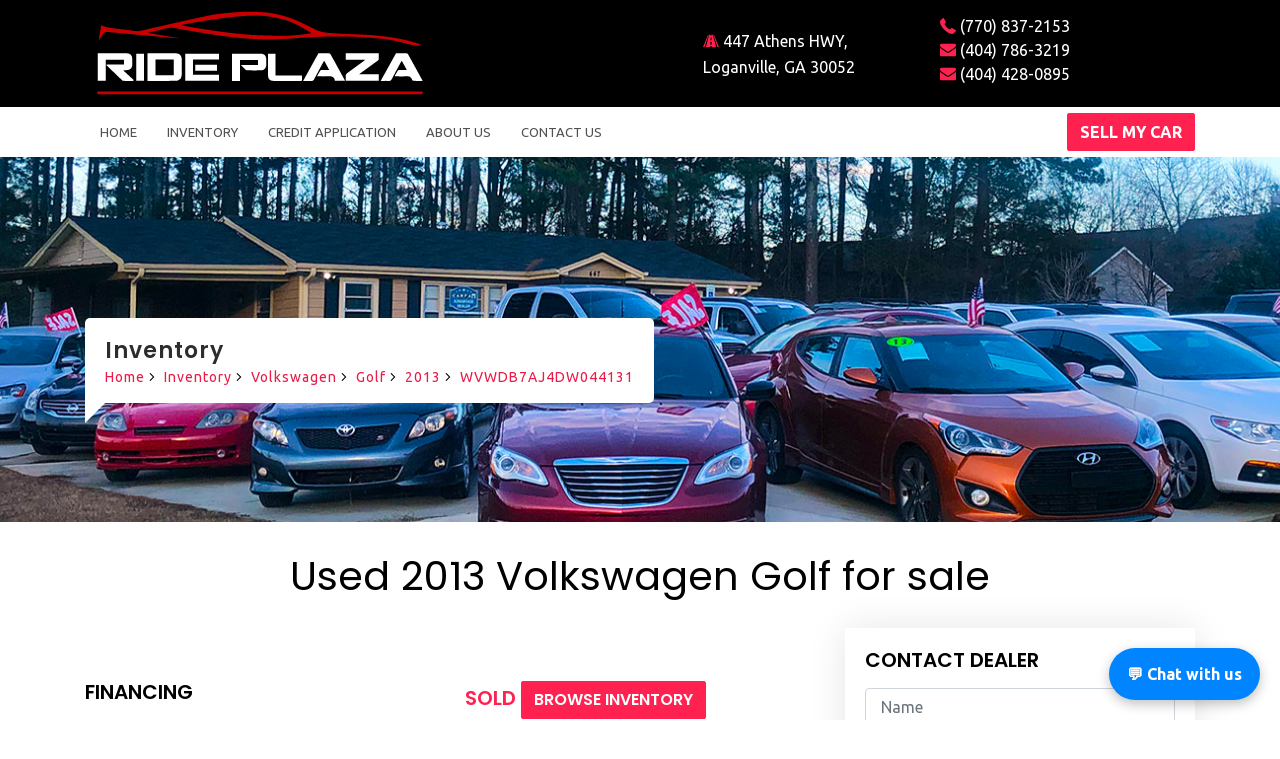

--- FILE ---
content_type: text/html; charset=utf-8
request_url: https://rideplaza.com/used-cars-for-sale/Volkswagen/Golf/2013/WVWDB7AJ4DW044131
body_size: 10904
content:
<!DOCTYPE html><html lang="en"><head><meta name="viewport" content="width=device-width, initial-scale=1.0"><meta charset="utf-8"><title>Used 2013 Volkswagen Golf WVWDB7AJ4DW044131 for sale in Loganville,GA - RidePlaza</title><meta name="keywords" content="buy used 2013 Volkswagen Golf, used 2013 Volkswagen Golf for sale, check 2013 Volkswagen Golf, buy 2013 Volkswagen Golf" /><meta name="description" content="Used reliable 2013 Volkswagen Golf WVWDB7AJ4DW044131 for sale in Loganville, GA. Financing and warranty available. Check our inventory." /><!-- Favicon icon --><link rel="icon" type="image/png" href="/static/layout/img/favicon/favicon-96x96.png" sizes="96x96" /><link rel="icon" type="image/svg+xml" href="/static/layout/img/favicon/favicon.svg" /><link rel="shortcut icon" href="/static/layout/img/favicon/favicon.ico" /><link rel="apple-touch-icon" sizes="180x180" href="/static/layout/img/favicon/apple-touch-icon.png" /><meta name="apple-mobile-web-app-title" content="Ride Plaza" /><link rel="manifest" href="/static/layout/img/favicon/site.webmanifest" /><link rel="canonical" href="https://rideplaza.com/used-cars-for-sale/Volkswagen/Golf/2013/WVWDB7AJ4DW044131" /><!-- Google Tag Manager --><script>(function(w,d,s,l,i){w[l]=w[l]||[];w[l].push({'gtm.start':
    new Date().getTime(),event:'gtm.js'});var f=d.getElementsByTagName(s)[0],
    j=d.createElement(s),dl=l!='dataLayer'?'&l='+l:'';j.async=true;j.src=
    'https://www.googletagmanager.com/gtm.js?id='+i+dl;f.parentNode.insertBefore(j,f);
    })(window,document,'script','dataLayer','GTM-MQWR46M');</script><!-- End Google Tag Manager --><!-- External CSS libraries --><link rel="preload" href="/static/layout/fonts/flaticon/font/Flaticon.woff2" as="font" type="font/woff2" crossorigin><link rel="stylesheet" href="/static/CACHE/css/output.907a26e75c43.css" type="text/css"><link href="https://fonts.googleapis.com/css?family=Poppins:300,400,600,700%7CUbuntu:300,400,700&display=swap" rel="stylesheet" media="print" onload="this.media='all'; this.onload=null;" crossorigin><style>
.widget.carfax img {
        border-left: 1px solid #eee;
        border-top: 1px solid #eee;
        box-shadow: 2px 2px 3px #bbb;
}
</style><!-- HTML5 shim and Respond.js for IE8 support of HTML5 elements and media queries --><!--[if lt IE 9]><script  src="/static/layout/js/html5shiv.min.js"></script><script  src="/static/layout/js/respond.min.js"></script><![endif]--><!-- recaptcha --><script async src="https://www.google.com/recaptcha/api.js?render=6LdCkOIqAAAAABlY5Y16EtG7L_K8QNmFFlTJAlXS"></script><!-- /recaptcha --><!-- Trackers --><!-- Facebook Pixel Code --><script>
  !function(f,b,e,v,n,t,s)
  {if(f.fbq)return;n=f.fbq=function(){n.callMethod?
  n.callMethod.apply(n,arguments):n.queue.push(arguments)};
  if(!f._fbq)f._fbq=n;n.push=n;n.loaded=!0;n.version='2.0';
  n.queue=[];t=b.createElement(e);t.async=!0;
  t.src=v;s=b.getElementsByTagName(e)[0];
  s.parentNode.insertBefore(t,s)}(window, document,'script',
  'https://connect.facebook.net/en_US/fbevents.js');
  fbq('init', '1075050262516059');
  fbq('track', 'PageView');
</script><noscript><img height="1" width="1" style="display:none"
  src="https://www.facebook.com/tr?id=1075050262516059&ev=PageView&noscript=1"
/></noscript><!-- End Facebook Pixel Code --><script>(function(i,s,o,g,r,a,m){i['GoogleAnalyticsObject']=r;i[r]=i[r]||function(){  (i[r].q=i[r].q||[]).push(arguments)},i[r].l=1*new Date();a=s.createElement(o),  m=s.getElementsByTagName(o)[0];a.async=1;a.src=g;m.parentNode.insertBefore(a,m)  })(window,document,'script','//www.google-analytics.com/analytics.js','ga');  ga('create', 'UA-135069577-1', 'auto');  ga('send', 'pageview');</script><!-- Yandex.Metrika counter --><script type="text/javascript">
    (function(m,e,t,r,i,k,a){
        m[i]=m[i]||function(){(m[i].a=m[i].a||[]).push(arguments)};
        m[i].l=1*new Date();
        for (var j = 0; j < document.scripts.length; j++) {if (document.scripts[j].src === r) { return; }}
        k=e.createElement(t),a=e.getElementsByTagName(t)[0],k.async=1,k.src=r,a.parentNode.insertBefore(k,a)
    })(window, document,'script','https://mc.yandex.ru/metrika/tag.js?id=105892439', 'ym');

    ym(105892439, 'init', {ssr:true, webvisor:true, clickmap:true, ecommerce:"dataLayer", accurateTrackBounce:true, trackLinks:true});
</script><noscript><div><img src="https://mc.yandex.ru/watch/105892439" style="position:absolute; left:-9999px;" alt="" /></div></noscript><!-- /Yandex.Metrika counter --><!-- /Trackers --><!-- CarGurus Badge --><script>
        var CarGurus = window.CarGurus || {};
        window.CarGurus = CarGurus;
        CarGurus.DealRatingBadge = window.CarGurus.DealRatingBadge || {};
        CarGurus.DealRatingBadge.options = {
            "style": "STYLE2",
            "minRating": "GOOD_PRICE",
            "defaultHeight": "60"
        };

        (function () {
            var script = document.createElement('script');
            script.src = "https://static.cargurus.com/js/api/en_US/1.0/dealratingbadge.js";
            script.async = true;
            var entry = document.getElementsByTagName('script')[0];
            entry.parentNode.insertBefore(script, entry);
        })();
    </script><!-- /CarGurus Badge --></head><body><!-- Google Tag Manager (noscript) --><noscript><iframe src="https://www.googletagmanager.com/ns.html?id=GTM-MQWR46M"
height="0" width="0" style="display:none;visibility:hidden"></iframe></noscript><!-- End Google Tag Manager (noscript) --><!-- SVG icon start --><svg aria-hidden="true" style="position: absolute; width: 0; height: 0; overflow: hidden;" version="1.1" xmlns="http://www.w3.org/2000/svg" xmlns:xlink="http://www.w3.org/1999/xlink"><defs><symbol id="logo" viewBox="0 0 247 70"><path fill="#c60000" d="M234.84 105.088c-21.83-1.956-43.661-3.923-65.493-5.867-16.211-1.444-32.431-2.787-48.635-4.306-19.344-1.814-38.712-3.47-57.993-5.82-6.927-.845-11.392 2.239-14.824 6.965-3.62 4.986-6.152 10.763-9.602 16.994-1.06-14.513 4.444-27.737 4.905-41.803.979.079 1.812-.053 2.469.228 14.898 6.381 30.861 7.474 46.646 9.44 14.152 1.762 28.413 2.905 42.428 5.424 11.39 2.047 21.685-1.453 32.295-3.846 56.54-12.75 112.968-26.028 169.657-38.073 20.365-4.326 41.293-6.405 62.075-8.257 20.828-1.856 41.811-3.21 62.7-2.91 44.263.638 87.062 8.996 127.31 28.24 13.175 6.299 26.54 12.27 39.344 19.26 12.578 6.868 26.124 9.855 39.972 11.098 19.19 1.722 38.488 2.27 57.746 3.202 21.752 1.054 43.578 1.205 65.25 3.12 42.5 3.757 84.636 9.922 125.249 23.824 2.152.737 4.25 1.634 6.29 3.45-1.184.17-2.367.341-3.551.509-17.927 2.532-34.31-4.158-51.148-8.385-24.988-6.272-50.4-9.973-76.117-11.633-17.562-1.134-35.096-2.94-52.674-3.538-32.401-1.102-64.822-1.769-97.226.404-9.617.645-19.28.595-28.901 1.189-18.246 1.126-36.474 2.534-54.715 3.742-26.21 1.735-52.41 3.568-78.708 1.634-14.088-1.037-28.23-1.345-42.307-2.497-14.222-1.165-28.414-2.795-42.58-4.537-15.797-1.942-31.594-3.961-47.312-6.445-24.875-3.93-49.691-8.229-74.516-12.465-11.6-1.979-23.098-4.781-34.77-6.014-5.713-.604-11.79 1.198-17.574 2.484-14.224 3.164-28.375 6.653-42.551 10.032-1.436.342-2.838.827-4.317 2.087 22.166 3.97 60.453 9.99 82.736 14.32-1.734.506-9.733-.508-11.584-.361m286.723-53.993c-18.965-4.535-38.186-7.702-57.675-7.793-17.266-.08-34.605.4-51.79 1.967-23.641 2.156-47.228 5.154-70.726 8.563-22.673 3.29-45.206 7.545-67.796 11.407-6.296 1.076-12.575 2.26-18.861 3.394 1.104 1.503 2.107 2.048 3.174 2.24 11.77 2.113 23.525 4.332 35.334 6.212 21.153 3.37 42.304 6.792 63.524 9.695 20.405 2.792 40.873 5.183 61.36 7.311 13.887 1.443 27.838 2.557 41.787 3.057 26.26.94 52.539 1.775 78.81 1.772 14.093-.001 28.21-1.587 42.272-2.929 9.655-.921 19.233-2.654 28.846-4.024l.235-1.423c-27.374-17.142-55.349-32.973-88.494-39.449Z" style="fill:#c60000;fill-opacity:1" transform="matrix(.26458 0 0 .26458 -3.48 -3.932)"/><path fill="#c60000" d="M192 253.033c243.166 0 485.832-.002 728.499.026 2.927 0 7.118-1.202 6.304 4.144-.21 1.372-2.055 2.859-3.505 3.568-1.21.593-2.94.127-4.44.127l-879.499.002h-6.025l-.395-7.866H192z" style="fill:#c60000;fill-opacity:1" transform="matrix(.26458 0 0 .26458 -3.48 -3.932)"/><path fill="#ffffff" d="M90 147.96c8.332 0 16.165-.037 23.997.011 8.978.055 14.414 4.81 14.964 13.72.407 6.59.369 13.243-.006 19.838-.406 7.143-5.136 11.646-12.384 12.516-3.768.452-7.552.768-12.057 1.219l28.66 26.354-1.65 2.395c-9.2 0-18.4.025-27.6-.048-.713-.006-1.479-.618-2.115-1.09-.662-.49-1.188-1.162-1.787-1.74-13.961-13.483-27.925-26.964-41.887-40.445l1.237-1.647h47.36v-13.616H56.19v58.368H34.225V147.96H90z" style="fill:#fff;fill-opacity:1" transform="matrix(.26458 0 0 .26458 -3.48 -3.932)"/><path fill="#ffffff" d="M261.994 217.839c-3.679 2.281-7.154 5.85-10.692 5.913-26.594.475-53.2.259-80.071.259v-75.74c1.153-.084 2.42-.257 3.687-.257 24.134-.016 48.27-.029 72.404-.004 11.755.012 17.621 5.892 17.675 17.767.064 13.98.209 27.966-.09 41.94-.07 3.28-1.783 6.525-2.913 10.122m-51.492-9.093h32.276v-43.51h-50.107v43.51h17.831z" style="fill:#fff;fill-opacity:1" transform="matrix(.26458 0 0 .26458 -3.48 -3.932)"/><path fill="#ffffff" d="m715.546 162.983-.001-15.15h90.46c0 5.708.144 11.611-.132 17.494-.05 1.064-1.696 2.22-2.819 3.042-15.402 11.27-30.847 22.484-46.266 33.731-1.26.919-2.412 1.983-4.591 3.79h53.597v17.896H715.55c0-5.506-.287-10.836.164-16.103.148-1.723 1.91-3.698 3.46-4.848 15.188-11.272 30.492-22.39 45.751-33.567 1.027-.752 1.96-1.632 3.86-3.229h-49.741c-1.785 0-3.93.487-3.498-3.056z" style="fill:#fff;fill-opacity:1" transform="matrix(.26458 0 0 .26458 -3.48 -3.932)"/><path fill="#ffffff" d="M879.898 188.114c-3.54-6.573-6.955-12.793-10.68-19.579-1.156 1.849-2.234 3.38-3.116 5.017-8.377 15.554-16.783 31.093-25.016 46.723-1.499 2.845-3.182 4-6.515 3.862-7.436-.307-14.892-.096-23.172-.096l41.958-76.042c9.677 0 19.333-.078 28.984.092 1.331.023 3.269.934 3.868 2.018 13.338 24.128 26.528 48.339 39.724 72.545.125.229-.054.622-.14 1.344-8.229 0-16.502.144-24.759-.153-1.257-.045-3.083-1.911-3.55-3.303-2.56-7.622-7.556-9.843-15.442-9.27-10.423.757-20.942.186-32.675.186 3.432-5.96 6.386-11.313 9.632-16.482.469-.746 2.342-.829 3.57-.843 6.613-.078 13.227-.037 20.343-.037-1.119-2.179-2.005-3.904-3.014-5.982z" style="fill:#fff;fill-opacity:1" transform="matrix(.26458 0 0 .26458 -3.48 -3.932)"/><path fill="#ffffff" d="M698.697 196.325a6177.41 6177.41 0 0 1 14.8 27.3H685.54c-1.57-12.993-11.234-12.815-21.545-12.264-8.79.469-17.623.097-27.52.097 3.326-5.878 6.246-11.263 9.46-16.467.462-.747 2.34-.84 3.568-.855 6.656-.079 13.313-.038 20.555-.038l-13.785-25.658c-1.214 1.947-2.288 3.474-3.166 5.107-8.446 15.707-16.907 31.406-25.23 47.178-1.33 2.52-2.875 3.478-5.77 3.392-7.608-.225-15.227-.076-23.665-.076l41.918-76.042c9.685 0 19.343-.121 28.99.125 1.518.04 3.635 1.387 4.389 2.736 8.37 14.986 16.525 30.092 24.958 45.465z" style="fill:#fff;fill-opacity:1" transform="matrix(.26458 0 0 .26458 -3.48 -3.932)"/><path fill="#ffffff" d="M332 149.096h35.617v16.232h-71.41v41.497h71.34v16.747h-93.144v-74.476H332z" style="fill:#fff;fill-opacity:1" transform="matrix(.26458 0 0 .26458 -3.48 -3.932)"/><path fill="#ffffff" d="M474.551 173v-6.664h-49.415v57.803H403.29v-74.951c1.27-.072 2.546-.206 3.822-.206 24.33-.016 48.66-.037 72.991-.011 11.698.013 16.913 5.305 16.934 17.047.008 4.666.04 9.333-.01 13.999-.093 8.759-5.826 14.841-14.46 14.95-12.663.16-25.33.134-37.993-.022-1.585-.02-3.503-.947-4.668-2.073-4.046-3.91-7.829-8.092-12.19-12.674h46.835V173z" style="fill:#fff;fill-opacity:1" transform="matrix(.26458 0 0 .26458 -3.48 -3.932)"/><path fill="#ffffff" d="M589.827 209.002h5.763v14.76c-1.17.081-2.593.264-4.015.265-25 .017-50 .024-75 .006-9.284-.007-14.535-5.145-14.559-14.38-.052-19.972-.016-39.946-.016-60.235h20.81V209h67.017z" style="fill:#fff;fill-opacity:1" transform="matrix(.26458 0 0 .26458 -3.48 -3.932)"/><path fill="#ffffff" d="M140.399 223.592c-.338-24.808-.338-49.27-.338-74.114h21.033v74.46c-6.783 0-13.57 0-20.695-.346z" style="fill:#fff;fill-opacity:1" transform="matrix(.26458 0 0 .26458 -3.48 -3.932)"/><path fill="#ffffff" d="M343.999 195.912h-41.681v-16.597h59.203v16.597h-17.522z" style="fill:#fff;fill-opacity:1" transform="matrix(.26458 0 0 .26458 -3.48 -3.932)"/></symbol></defs></svg><!-- SVG icon end --><header class="before"><div class="container"><div class="row"><div class="col-lg-4 site-logo"><a href="/"><svg viewBox="0 0 247 70"><title>Logo RidePlaza</title><use xlink:href="#logo"></svg></a></div><div class="offset-lg-2 col-lg-3 address"><p><i class="flaticon-road"></i> 447 Athens HWY, Loganville, GA 30052</p></div><div class="col-lg-3 phones pb-2"><ul><li class="d-block"><a class="phone" href="tel:(770)837-2153"><i class="flaticon-phone"></i> (770) 837-2153
                                                </a></li><li class="d-none d-md-block"><a class="phone" href="tel:(404)786-3219"><i class="flaticon-mail"></i> (404) 786-3219
                                                </a></li><li class="d-none d-md-block"><a class="phone" href="tel:(404)428-0895"><i class="flaticon-mail"></i> (404) 428-0895
                                                </a></li></ul></div></div></div></header><header class="main-header header-with-top header-shrink"><div class="container"><nav class="navbar navbar-expand-lg navbar-light"><button class="navbar-toggler" type="button" data-toggle="collapse" data-target="#navbar" aria-controls="navbar" aria-expanded="false" aria-label="Toggle navigation"><span class="navbar-toggler-icon"></span></button><div class="d-md-none address-mobile"><i class="flaticon-road"></i> 447 Athens HWY, Loganville, GA 30052
    </div><div class="navbar-collapse collapse w-100" id="navbar"><ul class="navbar-nav mr-auto"><li class="nav-item active"><a class="nav-link" href="/">Home</a></li><li class="nav-item"><a class="nav-link" href="/used-cars-for-sale">Inventory</a></li><li class="nav-item"><a class="nav-link" href="/credit-application">Credit Application</a></li><li class="nav-item"><a class="nav-link" href="/about">About us</a></li><li class="nav-item"><a class="nav-link" href="/contact">Contact us</a></li></ul><!-- Sell My Car button --><form class="form-inline d-none d-md-block"><a class="btn btn-theme" href="/sell-my-car/"><b>Sell My Car</b></a></form><ul class="navbar-nav navbar-right d-md-none"><li class="nav-item"><a class="nav-link text-red" href="/sell-my-car/"><b>Sell My Car</b></a></li></ul><!-- //Sell My Car button --></div></nav></div></header><!-- Sub banner start --><div class="sub-banner"><div class="container breadcrumb-area"><div class="breadcrumb-areas"><h3>Inventory</h3><ul class="breadcrumbs"><li><a href="/">Home</a></li><li class="active"><a href="/used-cars-for-sale">Inventory</a></li><li class="active"><a href="https://rideplaza.com/used-cars-for-sale/Volkswagen">Volkswagen</a></li><li class="active"><a href="https://rideplaza.com/used-cars-for-sale/Volkswagen/Golf">Golf</a></li><li class="active"><a href="https://rideplaza.com/used-cars-for-sale/Volkswagen/Golf/2013">2013</a></li><li class="active"><a href="https://rideplaza.com/used-cars-for-sale/Volkswagen/Golf/2013/WVWDB7AJ4DW044131">WVWDB7AJ4DW044131</a></li></ul></div></div></div><!-- Sub Banner end --><!-- Car details page start --><div class="car-details-page content-area-6"><div class="container"><div class="row"><div class="col-lg-12"><h1>Used 2013 Volkswagen Golf for sale </h1></div><div class="col-lg-8 col-md-12 col-xs-12"><div class="car-details-section"><div id="carDetailsSlider" class="carousel car-details-sliders slide mb-4"><div class="carousel-wrapper"><div class="carousel-list-buttons"><div class="btn-left">&nbsp;</div><div class="btn-right">&nbsp;</div></div><!-- main slider carousel items --><div class="carousel-inner mb-4"></div></div><div class="pagination d-none d-md-block px-2"><div class="row"></div></div></div><div class="widget advanced-search p-0 d-sm-block d-md-block d-lg-none"><h3 class="sidebar-title red" style="line-height: 36px">
                SOLD
                <a class="btn btn-theme pull-right" href="/used-cars-for-sale">Browse Inventory</a></h3><ul><li><span>Year</span>2013
                </li><li><span>Make</span>Volkswagen
                </li><li><span>Model</span>Golf
                </li><li><span>Mileage</span>135,007 mi
                </li><li><span>VIN</span>WVWDB7AJ4DW044131
                </li><li><span>Exterior Color</span>Black
                </li><li><span>Interior Color</span>Black
                </li><li><span>Transmission</span>Auto
                </li><li><span>Drive Train</span>-
                </li></ul></div><!-- Tabbing box start --><div class="row mb-40 pt-1"><div class="col-lg-6"><div class="widget p-0"><h3 class="heading-2">Financing</h3><p>To see if you can be approved for the car’s loan  from our partners  please fill out the <a href="/credit-application?vehicle_of_interest=12630" target="_blank" class="credit-application-info"><b>application</b></a>.</p><p>If your credit is low we can consider "buy here pay here" . Please <a class="phone text-nowrap" href="tel:(770)837-2153">call us</a> to discuss details.</p><h3 class="heading-2 mb-3">Description</h3><p><p>Description not provided</p></p></div></div><div class="col-lg-6"><div class="widget advanced-search p-0 d-none d-xl-block d-lg-block"><h3 class="sidebar-title red" style="line-height: 36px">
                SOLD
                <a class="btn btn-theme pull-right" href="/used-cars-for-sale">Browse Inventory</a></h3><ul><li><span>Year</span>2013
                </li><li><span>Make</span>Volkswagen
                </li><li><span>Model</span>Golf
                </li><li><span>Mileage</span>135,007 mi
                </li><li><span>VIN</span>WVWDB7AJ4DW044131
                </li><li><span>Exterior Color</span>Black
                </li><li><span>Interior Color</span>Black
                </li><li><span>Transmission</span>Auto
                </li><li><span>Drive Train</span>-
                </li></ul></div></div></div></div></div><div class="col-lg-4 col-md-12"><div class="sidebar-right"><!-- Advanced search start --><div class="widget advanced-search mb-0"><h3 class="heading mb-3">Contact Dealer</h3><form action="/site/post-contact" method="POST" id="contact-form" class="validated-form"><input type="hidden" name="csrfmiddlewaretoken" value="8OS1SgMcXhddAkArTt93200BD0bsbFiKaArcbvvZPo2pgZfVZlDskZuVLagXzoJU"><div class="row"><input type="hidden" name="captcha" id="recaptchaCont"><input type="hidden" name="vehicle" value="12630"><div class="form-group name col-md-12"><input type="text"
                   name="name"
                   maxlength="50"
                   pattern="[A-Za-z\s]+" title="Only Latin letters and spaces allowed"
                   class="form-control"
                   required
                   autocomplete="on"
                   id="id_name"
                   placeholder="Name"></div><div class="form-group number col-md-12"><input type="email"
                   name="email"
                   class="form-control"
                   required
                   autocomplete="on"
                   id="id_email"
                   placeholder="Email"></div><div class="form-group number col-md-12"><input type="tel"
                   inputmode="tel"
                   name="primary_phone"
                   maxlength="10" pattern="\d{10}"
                   title="Enter exactly 10 digits"
                   minlength="10"
                   class="form-control"
                   required
                   autocomplete="on"
                   id="id_primary_phone"
                   placeholder="Phone"></div><div class="form-group message col-md-12"><textarea class="form-control" style="height: 72px;" name="message" placeholder="Write message">I am interested in stock # 1426, 2013 Volkswagen Golf. Please contact me at your earliest convenience.
</textarea></div><div class="send-btn col-md-12 text-center"><button type="submit" class="btn btn-md button-theme">Send Message</button></div></div></form></div><div class="widget carfax mb-0"><div class="text-center"><p class="mb-0">View CARFAX Report:</p><a target="_blank" href="http://www.carfax.com/VehicleHistory/p/Report.cfx?partner=DVW_1&vin=WVWDB7AJ4DW044131"><picture><source type="image/webp" srcset="/static/carapp/images/carfax_free_button.webp" ><img loading="lazy" decoding="async" src="/static/carapp/images/carfax_free_button.gif" width="120" height="49" border="0" alt="CARFAX Report"></picture></a></div></div><!-- Recent posts start --><div class="widget recent-posts mb-0"><h3 class="sidebar-title mb-3">Recent Cars</h3><div class="media mb-4"><a class="pr-3" href="/used-cars-for-sale/Honda/Civic/2015/2HGFG3A84FH501037"><picture><source type="image/webp" srcset="/media/CACHE/images/cars/202601-7214710f80334cada331bb6a7cf309e6/08a9f87c2b7608cf0eb4e420a28d82aa.webp" ><img class="media-object" loading="lazy" decoding="async" src="/media/CACHE/images/cars/202601-7214710f80334cada331bb6a7cf309e6/7bbe0a052db985ba18723a268f60e683.jpg" alt="Used 2015 Honda Civic 2HGFG3A84FH501037 for sale in loganville, GA" width="60" height="45"></picture></a><div class="media-body align-self-center"><h5><a href="/used-cars-for-sale/Honda/Civic/2015/2HGFG3A84FH501037">2015 Honda Civic</a></h5><div class="listing-post-meta"><span style="color:#ff214f;">$12,790.00</span></div></div></div><div class="media mb-4"><a class="pr-3" href="/used-cars-for-sale/Mercedes-Benz/E-Class/2014/WDDKJ5KB3EF271534"><picture><source type="image/webp" srcset="/media/CACHE/images/cars/202601-39bbbc61a67a44d8b3adcd136b4a2068/89bba2b37d2ac221c3f6a0069672a5e2.webp" ><img class="media-object" loading="lazy" decoding="async" src="/media/CACHE/images/cars/202601-39bbbc61a67a44d8b3adcd136b4a2068/63cd20fb19f4c99f7dede301d65ce9ba.jpg" alt="Used 2014 Mercedes-Benz E-Class WDDKJ5KB3EF271534 for sale in loganville, GA" width="60" height="45"></picture></a><div class="media-body align-self-center"><h5><a href="/used-cars-for-sale/Mercedes-Benz/E-Class/2014/WDDKJ5KB3EF271534">2014 Mercedes-Benz E-Class</a></h5><div class="listing-post-meta"><span style="color:#ff214f;">$10,990.00</span></div></div></div><div class="media "><a class="pr-3" href="/used-cars-for-sale/Nissan/350Z/2006/JN1AZ36A96M451038"><picture><source type="image/webp" srcset="/media/CACHE/images/cars/202601-60d7fc798a8a4c1fbbb2e9cdbc37042b/0746d8b99665f5dce9475c5766f4abdd.webp" ><img class="media-object" loading="lazy" decoding="async" src="/media/CACHE/images/cars/202601-60d7fc798a8a4c1fbbb2e9cdbc37042b/fa4b3a50e52113eb854c78b076f9bf71.jpg" alt="Used 2006 Nissan 350Z JN1AZ36A96M451038 for sale in loganville, GA" width="60" height="45"></picture></a><div class="media-body align-self-center"><h5><a href="/used-cars-for-sale/Nissan/350Z/2006/JN1AZ36A96M451038">2006 Nissan 350Z</a></h5><div class="listing-post-meta"><span style="color:#ff214f;">$7,290.00</span></div></div></div></div><!--
                    <div class="widget social-links"><h3 class="sidebar-title">Share</h3><ul class="social-list clearfix"><li><a href="#" class="facebook-bg"><i class="fa fa-facebook"></i></a></li><li><a href="#" class="twitter-bg"><i class="fa fa-twitter"></i></a></li><li><a href="#" class="google-bg"><i class="fa fa-google-plus"></i></a></li><li><a href="#" class="linkedin-bg"><i class="fa fa-linkedin"></i></a></li><li><a href="#" class="pinterest-bg"><i class="fa fa-pinterest"></i></a></li></ul></div>
                    --></div></div></div></div></div><!-- Properties details page end --><!-- Featured car end --><!-- Intro section start --><div class="intro-section"><div class="container"><div class="row"><div class="col-lg-9 col-md-8 col-sm-12"><div class="intro-text"><h3>Do You Have Questions ?</h3></div></div><div class="col-lg-3 col-md-4 col-sm-12"><a href="/contact" class="btn btn-md">Get in Touch</a></div></div></div></div><!-- Intro section end --><div id="send-request-success" class="modal" tabindex="-1" role="dialog"><div class="modal-dialog" role="document"><div class="modal-content"><div class="modal-header"><h5 class="modal-title">Message sent</h5><button type="button" class="close" data-dismiss="modal" aria-label="Close"><span aria-hidden="true">&times;</span></button></div><div class="modal-body"><p>We will contact you as soon as possible.</p></div><div class="modal-footer"><button type="button" class="btn btn-secondary" data-dismiss="modal">Close</button></div></div></div></div><!-- Footer start --><footer class="footer"><div class="container footer-inner"><div class="row"><div class="col-xl-3 col-lg-3 col-md-6 col-sm-6"><div class="footer-item clearfix"><svg viewBox="0 0 247 70" class="f-logo"><title>Logo RidePlaza</title><use xlink:href="#logo"></svg><ul class="contact-info"><li><i class="flaticon-pin"></i>447 ATHENS HWY<br>LOGANVILLE, GA 30052
			    </li><li><i class="flaticon-mail"></i><a href="mailto:info@rideplaza.com">info@rideplaza.com</a></li><li><i class="flaticon-phone"></i><a href="tel:(770)837-2153">(770) 837-2153</a></li><li><i class="flaticon-phone"></i><a href="tel:(404)786-3219">(404) 786-3219</a></li><li><i class="flaticon-phone"></i><a href="tel:(404)428-0895">(404) 428-0895</a></li></ul><div class="clearfix"></div><div class="social-list-2"><ul><li><a target="_blank" href="https://www.facebook.com/rideplaza" class="facebook-bg" aria-label="We are on facebook"><i class="fa fa-facebook fa-lg"></i></a></li><li><a target="_blank" href="https://www.instagram.com/ride_plaza/" class="instagram-bg" aria-label="We are on instagram"><i class="fa fa-instagram fa-lg"></i></a></li></ul></div></div></div><div class="col-xl-2 col-lg-2 col-md-6 col-sm-6"><div class="footer-item"><h4>Useful Links</h4><ul class="links"><li><a href="/">Home</a></li><li><a href="/used-cars-for-sale">Inventory</a></li><li><a href="/about">About Us</a></li><li><a href="/contact">Contact Us</a></li><li><a href="/credit-application">Credit application</a></li><li><a href="/sell-my-car/">Sell My Car</a></li><li><a href="/financing-calculator/">Loan Calculator</a></li></ul></div></div><div class="col-xl-4 col-lg-4 col-md-6 col-sm-6 d-none d-lg-block"><div class="recent-posts footer-item"><h4>Recent Cars</h4><div class="media mb-4"><a class="pr-3" href="/used-cars-for-sale/Honda/Civic/2015/2HGFG3A84FH501037"><picture><source type="image/webp" srcset="/media/CACHE/images/cars/202601-7214710f80334cada331bb6a7cf309e6/08a9f87c2b7608cf0eb4e420a28d82aa.webp" ><img class="media-object" loading="lazy" decoding="async" src="/media/CACHE/images/cars/202601-7214710f80334cada331bb6a7cf309e6/7bbe0a052db985ba18723a268f60e683.jpg" alt="Used 2015 Honda Civic 2HGFG3A84FH501037 for sale in loganville, GA" width="60" height="45"></picture></a><div class="media-body align-self-center"><h5><a href="/used-cars-for-sale/Honda/Civic/2015/2HGFG3A84FH501037">2015 Honda Civic</a></h5><div class="listing-post-meta">
                                $12790.00
                            </div></div></div><div class="media mb-4"><a class="pr-3" href="/used-cars-for-sale/Mercedes-Benz/E-Class/2014/WDDKJ5KB3EF271534"><picture><source type="image/webp" srcset="/media/CACHE/images/cars/202601-39bbbc61a67a44d8b3adcd136b4a2068/89bba2b37d2ac221c3f6a0069672a5e2.webp" ><img class="media-object" loading="lazy" decoding="async" src="/media/CACHE/images/cars/202601-39bbbc61a67a44d8b3adcd136b4a2068/63cd20fb19f4c99f7dede301d65ce9ba.jpg" alt="Used 2014 Mercedes-Benz E-Class WDDKJ5KB3EF271534 for sale in loganville, GA" width="60" height="45"></picture></a><div class="media-body align-self-center"><h5><a href="/used-cars-for-sale/Mercedes-Benz/E-Class/2014/WDDKJ5KB3EF271534">2014 Mercedes-Benz E-Class</a></h5><div class="listing-post-meta">
                                $10990.00
                            </div></div></div><div class="media mb-4"><a class="pr-3" href="/used-cars-for-sale/Nissan/350Z/2006/JN1AZ36A96M451038"><picture><source type="image/webp" srcset="/media/CACHE/images/cars/202601-60d7fc798a8a4c1fbbb2e9cdbc37042b/0746d8b99665f5dce9475c5766f4abdd.webp" ><img class="media-object" loading="lazy" decoding="async" src="/media/CACHE/images/cars/202601-60d7fc798a8a4c1fbbb2e9cdbc37042b/fa4b3a50e52113eb854c78b076f9bf71.jpg" alt="Used 2006 Nissan 350Z JN1AZ36A96M451038 for sale in loganville, GA" width="60" height="45"></picture></a><div class="media-body align-self-center"><h5><a href="/used-cars-for-sale/Nissan/350Z/2006/JN1AZ36A96M451038">2006 Nissan 350Z</a></h5><div class="listing-post-meta">
                                $7290.00
                            </div></div></div></div></div><div class="col-xl-3 col-lg-3 col-md-6 col-sm-6"><div class="footer-item clearfix"><h4>Subscribe</h4><div class="subscribe-box"><p class="message">Be first ! Sign up to receive updates on our inventory.</p><form class="form-inline" action="/maillist/subscribe/" id="mail_subscription" method="POST"><input type="hidden" name="csrfmiddlewaretoken" value="8OS1SgMcXhddAkArTt93200BD0bsbFiKaArcbvvZPo2pgZfVZlDskZuVLagXzoJU"><input type="email" class="form-control mb-sm-0" name="email" required placeholder="Email Address"><button type="submit" class="btn" aria-label="Mail subscription"><i class="fa fa-paper-plane"></i></button></form></div></div></div><div class="col-xl-12 col-lg-12"><p class="copy sub-footer">© 2026 <a href="/">Ride Plaza.</a> Trademarks and brands are the property of their respective owners. This site is protected by reCAPTCHA and the Google
                        <a href="https://policies.google.com/privacy" target="_blank">Privacy Policy</a> and
                        <a href="https://policies.google.com/terms" target="_blank">Terms of Service</a> apply.</p></div></div></div></footer><!-- Footer end --><script src="/static/CACHE/js/output.3b868a89dec5.js"></script><script>
jQuery(document).ready(() => {
  if (typeof ga == 'function') {
    jQuery('a[data-track]').on('click', function (e) {
      let $this = $(this)
      let event_category = $this.data('category')
      let event_action = $this.data('action')
      let event_label = $this.data('label')
      console.log('Track:', event_category, event_action, event_label)

      ga('send', 'event',
        event_category,
        event_action,
        event_label
      )
    })
  }
})
</script><script type="application/ld+json">
{"@context":"https://schema.org","@type":"BreadcrumbList","itemListElement":[

{"@type":"ListItem", "position": 1,"item":"https://rideplaza.com/","name":"RidePlaza"},

{"@type":"ListItem", "position": 2,"item":"https://rideplaza.com/used-cars-for-sale","name":"Used Cars For Sale"},

{"@type":"ListItem", "position": 3,"item":"https://rideplaza.com/used-cars-for-sale/Volkswagen","name":"Volkswagen"},

{"@type":"ListItem", "position": 4,"item":"https://rideplaza.com/used-cars-for-sale/Volkswagen/Golf","name":"Golf"},

{"@type":"ListItem", "position": 5,"item":"https://rideplaza.com/used-cars-for-sale/Volkswagen/Golf/2013","name":"2013"},

{"@type":"ListItem", "position": 6,"item":"https://rideplaza.com/used-cars-for-sale/Volkswagen/Golf/2013/WVWDB7AJ4DW044131","name":"WVWDB7AJ4DW044131"}

]}
</script><script type="application/ld+json">{
    "@context": "https://schema.org/", 
    "@type": "Product", 
    "brand": {"@type": "Brand", "name": "Volkswagen"}, 
    "color": "Black", 
    "description": "Used reliable 2013 Volkswagen Golf WVWDB7AJ4DW044131 for sale in Loganville, GA. Financing and warranty available. Check our inventory.", 
    "driveWheelConfiguration": "None", 
    "image": [
        
        ],
    "manufacturer": "Volkswagen", 
    "mileageFromOdometer": {"@type": "QuantitativeValue", "unitCode": "SMI", "value": 135007 }, 
    "model": "Golf", 
    "mpn": "WVWDB7AJ4DW044131", 
    "name": "2013 Volkswagen Golf", 
    "offers": {"@type": "Offer", 
                "availability": "https://schema.org/InStock", 
                "itemCondition": "https://schema.org/UsedCondition", 
                "price": 5490.00, 
                "priceCurrency": "USD", 
                "url": "https://rideplaza.com/used-cars-for-sale/Volkswagen/Golf/2013/WVWDB7AJ4DW044131"}, 
    "productionDate": 2013, 
    "sku": "1426", 
    "url": "https://rideplaza.com/used-cars-for-sale/Volkswagen/Golf/2013/WVWDB7AJ4DW044131", 
    "vehicleEngine": {"@type": "EngineSpecification", "fuelType": "Gas"}, 
    "vehicleIdentificationNumber": "WVWDB7AJ4DW044131", 
    "vehicleModelDate": 2013, 
    "vehicleTransmission": "Auto"
    }
    </script><script>
fbq('track', 'ViewContent', {
  content_type: 'vehicle', // REQUIRED: DO NOT change this, must be set to 'vehicle'
  content_ids: ['1426'], // RECOMMENDED: array of vehicle IDs
  make: 'Volkswagen', // RECOMMENDED
  model: 'Golf', // RECOMMENDED
  year: '2013', // RECOMMENDED
  state_of_vehicle: 'USED', // RECOMMENDED
  exterior_color: 'Black', // RECOMMENDED
  transmission: 'Auto', // RECOMMENDED
  fuel_type: 'Gas', // RECOMMENDED
  drivetrain: 'None', // RECOMMDENDED
  value: 5490.00, // RECOMMENDED, up to 2 decimals optional
  currency: 'USD', // REQUIRED if price and preferred_price_range is used, currency has to be the same for both price and preferred_price_range
});

jQuery(document).ready(() => {
  if (typeof ga == 'function') {
    var event_category = 'RP Car page Mobile ver Call click';
    var event_action = 'button call clicked';
    var event_label = '2013 Volkswagen Golf';

    jQuery('a.btn.phone').on('click', (e) => {
      ga('send', 'event',
        event_category,
        event_action,
        event_label
      )
    })
  }
})
</script></body></html>


--- FILE ---
content_type: text/html; charset=utf-8
request_url: https://www.google.com/recaptcha/api2/anchor?ar=1&k=6LdCkOIqAAAAABlY5Y16EtG7L_K8QNmFFlTJAlXS&co=aHR0cHM6Ly9yaWRlcGxhemEuY29tOjQ0Mw..&hl=en&v=PoyoqOPhxBO7pBk68S4YbpHZ&size=invisible&anchor-ms=20000&execute-ms=30000&cb=k4r4dayztqhh
body_size: 48937
content:
<!DOCTYPE HTML><html dir="ltr" lang="en"><head><meta http-equiv="Content-Type" content="text/html; charset=UTF-8">
<meta http-equiv="X-UA-Compatible" content="IE=edge">
<title>reCAPTCHA</title>
<style type="text/css">
/* cyrillic-ext */
@font-face {
  font-family: 'Roboto';
  font-style: normal;
  font-weight: 400;
  font-stretch: 100%;
  src: url(//fonts.gstatic.com/s/roboto/v48/KFO7CnqEu92Fr1ME7kSn66aGLdTylUAMa3GUBHMdazTgWw.woff2) format('woff2');
  unicode-range: U+0460-052F, U+1C80-1C8A, U+20B4, U+2DE0-2DFF, U+A640-A69F, U+FE2E-FE2F;
}
/* cyrillic */
@font-face {
  font-family: 'Roboto';
  font-style: normal;
  font-weight: 400;
  font-stretch: 100%;
  src: url(//fonts.gstatic.com/s/roboto/v48/KFO7CnqEu92Fr1ME7kSn66aGLdTylUAMa3iUBHMdazTgWw.woff2) format('woff2');
  unicode-range: U+0301, U+0400-045F, U+0490-0491, U+04B0-04B1, U+2116;
}
/* greek-ext */
@font-face {
  font-family: 'Roboto';
  font-style: normal;
  font-weight: 400;
  font-stretch: 100%;
  src: url(//fonts.gstatic.com/s/roboto/v48/KFO7CnqEu92Fr1ME7kSn66aGLdTylUAMa3CUBHMdazTgWw.woff2) format('woff2');
  unicode-range: U+1F00-1FFF;
}
/* greek */
@font-face {
  font-family: 'Roboto';
  font-style: normal;
  font-weight: 400;
  font-stretch: 100%;
  src: url(//fonts.gstatic.com/s/roboto/v48/KFO7CnqEu92Fr1ME7kSn66aGLdTylUAMa3-UBHMdazTgWw.woff2) format('woff2');
  unicode-range: U+0370-0377, U+037A-037F, U+0384-038A, U+038C, U+038E-03A1, U+03A3-03FF;
}
/* math */
@font-face {
  font-family: 'Roboto';
  font-style: normal;
  font-weight: 400;
  font-stretch: 100%;
  src: url(//fonts.gstatic.com/s/roboto/v48/KFO7CnqEu92Fr1ME7kSn66aGLdTylUAMawCUBHMdazTgWw.woff2) format('woff2');
  unicode-range: U+0302-0303, U+0305, U+0307-0308, U+0310, U+0312, U+0315, U+031A, U+0326-0327, U+032C, U+032F-0330, U+0332-0333, U+0338, U+033A, U+0346, U+034D, U+0391-03A1, U+03A3-03A9, U+03B1-03C9, U+03D1, U+03D5-03D6, U+03F0-03F1, U+03F4-03F5, U+2016-2017, U+2034-2038, U+203C, U+2040, U+2043, U+2047, U+2050, U+2057, U+205F, U+2070-2071, U+2074-208E, U+2090-209C, U+20D0-20DC, U+20E1, U+20E5-20EF, U+2100-2112, U+2114-2115, U+2117-2121, U+2123-214F, U+2190, U+2192, U+2194-21AE, U+21B0-21E5, U+21F1-21F2, U+21F4-2211, U+2213-2214, U+2216-22FF, U+2308-230B, U+2310, U+2319, U+231C-2321, U+2336-237A, U+237C, U+2395, U+239B-23B7, U+23D0, U+23DC-23E1, U+2474-2475, U+25AF, U+25B3, U+25B7, U+25BD, U+25C1, U+25CA, U+25CC, U+25FB, U+266D-266F, U+27C0-27FF, U+2900-2AFF, U+2B0E-2B11, U+2B30-2B4C, U+2BFE, U+3030, U+FF5B, U+FF5D, U+1D400-1D7FF, U+1EE00-1EEFF;
}
/* symbols */
@font-face {
  font-family: 'Roboto';
  font-style: normal;
  font-weight: 400;
  font-stretch: 100%;
  src: url(//fonts.gstatic.com/s/roboto/v48/KFO7CnqEu92Fr1ME7kSn66aGLdTylUAMaxKUBHMdazTgWw.woff2) format('woff2');
  unicode-range: U+0001-000C, U+000E-001F, U+007F-009F, U+20DD-20E0, U+20E2-20E4, U+2150-218F, U+2190, U+2192, U+2194-2199, U+21AF, U+21E6-21F0, U+21F3, U+2218-2219, U+2299, U+22C4-22C6, U+2300-243F, U+2440-244A, U+2460-24FF, U+25A0-27BF, U+2800-28FF, U+2921-2922, U+2981, U+29BF, U+29EB, U+2B00-2BFF, U+4DC0-4DFF, U+FFF9-FFFB, U+10140-1018E, U+10190-1019C, U+101A0, U+101D0-101FD, U+102E0-102FB, U+10E60-10E7E, U+1D2C0-1D2D3, U+1D2E0-1D37F, U+1F000-1F0FF, U+1F100-1F1AD, U+1F1E6-1F1FF, U+1F30D-1F30F, U+1F315, U+1F31C, U+1F31E, U+1F320-1F32C, U+1F336, U+1F378, U+1F37D, U+1F382, U+1F393-1F39F, U+1F3A7-1F3A8, U+1F3AC-1F3AF, U+1F3C2, U+1F3C4-1F3C6, U+1F3CA-1F3CE, U+1F3D4-1F3E0, U+1F3ED, U+1F3F1-1F3F3, U+1F3F5-1F3F7, U+1F408, U+1F415, U+1F41F, U+1F426, U+1F43F, U+1F441-1F442, U+1F444, U+1F446-1F449, U+1F44C-1F44E, U+1F453, U+1F46A, U+1F47D, U+1F4A3, U+1F4B0, U+1F4B3, U+1F4B9, U+1F4BB, U+1F4BF, U+1F4C8-1F4CB, U+1F4D6, U+1F4DA, U+1F4DF, U+1F4E3-1F4E6, U+1F4EA-1F4ED, U+1F4F7, U+1F4F9-1F4FB, U+1F4FD-1F4FE, U+1F503, U+1F507-1F50B, U+1F50D, U+1F512-1F513, U+1F53E-1F54A, U+1F54F-1F5FA, U+1F610, U+1F650-1F67F, U+1F687, U+1F68D, U+1F691, U+1F694, U+1F698, U+1F6AD, U+1F6B2, U+1F6B9-1F6BA, U+1F6BC, U+1F6C6-1F6CF, U+1F6D3-1F6D7, U+1F6E0-1F6EA, U+1F6F0-1F6F3, U+1F6F7-1F6FC, U+1F700-1F7FF, U+1F800-1F80B, U+1F810-1F847, U+1F850-1F859, U+1F860-1F887, U+1F890-1F8AD, U+1F8B0-1F8BB, U+1F8C0-1F8C1, U+1F900-1F90B, U+1F93B, U+1F946, U+1F984, U+1F996, U+1F9E9, U+1FA00-1FA6F, U+1FA70-1FA7C, U+1FA80-1FA89, U+1FA8F-1FAC6, U+1FACE-1FADC, U+1FADF-1FAE9, U+1FAF0-1FAF8, U+1FB00-1FBFF;
}
/* vietnamese */
@font-face {
  font-family: 'Roboto';
  font-style: normal;
  font-weight: 400;
  font-stretch: 100%;
  src: url(//fonts.gstatic.com/s/roboto/v48/KFO7CnqEu92Fr1ME7kSn66aGLdTylUAMa3OUBHMdazTgWw.woff2) format('woff2');
  unicode-range: U+0102-0103, U+0110-0111, U+0128-0129, U+0168-0169, U+01A0-01A1, U+01AF-01B0, U+0300-0301, U+0303-0304, U+0308-0309, U+0323, U+0329, U+1EA0-1EF9, U+20AB;
}
/* latin-ext */
@font-face {
  font-family: 'Roboto';
  font-style: normal;
  font-weight: 400;
  font-stretch: 100%;
  src: url(//fonts.gstatic.com/s/roboto/v48/KFO7CnqEu92Fr1ME7kSn66aGLdTylUAMa3KUBHMdazTgWw.woff2) format('woff2');
  unicode-range: U+0100-02BA, U+02BD-02C5, U+02C7-02CC, U+02CE-02D7, U+02DD-02FF, U+0304, U+0308, U+0329, U+1D00-1DBF, U+1E00-1E9F, U+1EF2-1EFF, U+2020, U+20A0-20AB, U+20AD-20C0, U+2113, U+2C60-2C7F, U+A720-A7FF;
}
/* latin */
@font-face {
  font-family: 'Roboto';
  font-style: normal;
  font-weight: 400;
  font-stretch: 100%;
  src: url(//fonts.gstatic.com/s/roboto/v48/KFO7CnqEu92Fr1ME7kSn66aGLdTylUAMa3yUBHMdazQ.woff2) format('woff2');
  unicode-range: U+0000-00FF, U+0131, U+0152-0153, U+02BB-02BC, U+02C6, U+02DA, U+02DC, U+0304, U+0308, U+0329, U+2000-206F, U+20AC, U+2122, U+2191, U+2193, U+2212, U+2215, U+FEFF, U+FFFD;
}
/* cyrillic-ext */
@font-face {
  font-family: 'Roboto';
  font-style: normal;
  font-weight: 500;
  font-stretch: 100%;
  src: url(//fonts.gstatic.com/s/roboto/v48/KFO7CnqEu92Fr1ME7kSn66aGLdTylUAMa3GUBHMdazTgWw.woff2) format('woff2');
  unicode-range: U+0460-052F, U+1C80-1C8A, U+20B4, U+2DE0-2DFF, U+A640-A69F, U+FE2E-FE2F;
}
/* cyrillic */
@font-face {
  font-family: 'Roboto';
  font-style: normal;
  font-weight: 500;
  font-stretch: 100%;
  src: url(//fonts.gstatic.com/s/roboto/v48/KFO7CnqEu92Fr1ME7kSn66aGLdTylUAMa3iUBHMdazTgWw.woff2) format('woff2');
  unicode-range: U+0301, U+0400-045F, U+0490-0491, U+04B0-04B1, U+2116;
}
/* greek-ext */
@font-face {
  font-family: 'Roboto';
  font-style: normal;
  font-weight: 500;
  font-stretch: 100%;
  src: url(//fonts.gstatic.com/s/roboto/v48/KFO7CnqEu92Fr1ME7kSn66aGLdTylUAMa3CUBHMdazTgWw.woff2) format('woff2');
  unicode-range: U+1F00-1FFF;
}
/* greek */
@font-face {
  font-family: 'Roboto';
  font-style: normal;
  font-weight: 500;
  font-stretch: 100%;
  src: url(//fonts.gstatic.com/s/roboto/v48/KFO7CnqEu92Fr1ME7kSn66aGLdTylUAMa3-UBHMdazTgWw.woff2) format('woff2');
  unicode-range: U+0370-0377, U+037A-037F, U+0384-038A, U+038C, U+038E-03A1, U+03A3-03FF;
}
/* math */
@font-face {
  font-family: 'Roboto';
  font-style: normal;
  font-weight: 500;
  font-stretch: 100%;
  src: url(//fonts.gstatic.com/s/roboto/v48/KFO7CnqEu92Fr1ME7kSn66aGLdTylUAMawCUBHMdazTgWw.woff2) format('woff2');
  unicode-range: U+0302-0303, U+0305, U+0307-0308, U+0310, U+0312, U+0315, U+031A, U+0326-0327, U+032C, U+032F-0330, U+0332-0333, U+0338, U+033A, U+0346, U+034D, U+0391-03A1, U+03A3-03A9, U+03B1-03C9, U+03D1, U+03D5-03D6, U+03F0-03F1, U+03F4-03F5, U+2016-2017, U+2034-2038, U+203C, U+2040, U+2043, U+2047, U+2050, U+2057, U+205F, U+2070-2071, U+2074-208E, U+2090-209C, U+20D0-20DC, U+20E1, U+20E5-20EF, U+2100-2112, U+2114-2115, U+2117-2121, U+2123-214F, U+2190, U+2192, U+2194-21AE, U+21B0-21E5, U+21F1-21F2, U+21F4-2211, U+2213-2214, U+2216-22FF, U+2308-230B, U+2310, U+2319, U+231C-2321, U+2336-237A, U+237C, U+2395, U+239B-23B7, U+23D0, U+23DC-23E1, U+2474-2475, U+25AF, U+25B3, U+25B7, U+25BD, U+25C1, U+25CA, U+25CC, U+25FB, U+266D-266F, U+27C0-27FF, U+2900-2AFF, U+2B0E-2B11, U+2B30-2B4C, U+2BFE, U+3030, U+FF5B, U+FF5D, U+1D400-1D7FF, U+1EE00-1EEFF;
}
/* symbols */
@font-face {
  font-family: 'Roboto';
  font-style: normal;
  font-weight: 500;
  font-stretch: 100%;
  src: url(//fonts.gstatic.com/s/roboto/v48/KFO7CnqEu92Fr1ME7kSn66aGLdTylUAMaxKUBHMdazTgWw.woff2) format('woff2');
  unicode-range: U+0001-000C, U+000E-001F, U+007F-009F, U+20DD-20E0, U+20E2-20E4, U+2150-218F, U+2190, U+2192, U+2194-2199, U+21AF, U+21E6-21F0, U+21F3, U+2218-2219, U+2299, U+22C4-22C6, U+2300-243F, U+2440-244A, U+2460-24FF, U+25A0-27BF, U+2800-28FF, U+2921-2922, U+2981, U+29BF, U+29EB, U+2B00-2BFF, U+4DC0-4DFF, U+FFF9-FFFB, U+10140-1018E, U+10190-1019C, U+101A0, U+101D0-101FD, U+102E0-102FB, U+10E60-10E7E, U+1D2C0-1D2D3, U+1D2E0-1D37F, U+1F000-1F0FF, U+1F100-1F1AD, U+1F1E6-1F1FF, U+1F30D-1F30F, U+1F315, U+1F31C, U+1F31E, U+1F320-1F32C, U+1F336, U+1F378, U+1F37D, U+1F382, U+1F393-1F39F, U+1F3A7-1F3A8, U+1F3AC-1F3AF, U+1F3C2, U+1F3C4-1F3C6, U+1F3CA-1F3CE, U+1F3D4-1F3E0, U+1F3ED, U+1F3F1-1F3F3, U+1F3F5-1F3F7, U+1F408, U+1F415, U+1F41F, U+1F426, U+1F43F, U+1F441-1F442, U+1F444, U+1F446-1F449, U+1F44C-1F44E, U+1F453, U+1F46A, U+1F47D, U+1F4A3, U+1F4B0, U+1F4B3, U+1F4B9, U+1F4BB, U+1F4BF, U+1F4C8-1F4CB, U+1F4D6, U+1F4DA, U+1F4DF, U+1F4E3-1F4E6, U+1F4EA-1F4ED, U+1F4F7, U+1F4F9-1F4FB, U+1F4FD-1F4FE, U+1F503, U+1F507-1F50B, U+1F50D, U+1F512-1F513, U+1F53E-1F54A, U+1F54F-1F5FA, U+1F610, U+1F650-1F67F, U+1F687, U+1F68D, U+1F691, U+1F694, U+1F698, U+1F6AD, U+1F6B2, U+1F6B9-1F6BA, U+1F6BC, U+1F6C6-1F6CF, U+1F6D3-1F6D7, U+1F6E0-1F6EA, U+1F6F0-1F6F3, U+1F6F7-1F6FC, U+1F700-1F7FF, U+1F800-1F80B, U+1F810-1F847, U+1F850-1F859, U+1F860-1F887, U+1F890-1F8AD, U+1F8B0-1F8BB, U+1F8C0-1F8C1, U+1F900-1F90B, U+1F93B, U+1F946, U+1F984, U+1F996, U+1F9E9, U+1FA00-1FA6F, U+1FA70-1FA7C, U+1FA80-1FA89, U+1FA8F-1FAC6, U+1FACE-1FADC, U+1FADF-1FAE9, U+1FAF0-1FAF8, U+1FB00-1FBFF;
}
/* vietnamese */
@font-face {
  font-family: 'Roboto';
  font-style: normal;
  font-weight: 500;
  font-stretch: 100%;
  src: url(//fonts.gstatic.com/s/roboto/v48/KFO7CnqEu92Fr1ME7kSn66aGLdTylUAMa3OUBHMdazTgWw.woff2) format('woff2');
  unicode-range: U+0102-0103, U+0110-0111, U+0128-0129, U+0168-0169, U+01A0-01A1, U+01AF-01B0, U+0300-0301, U+0303-0304, U+0308-0309, U+0323, U+0329, U+1EA0-1EF9, U+20AB;
}
/* latin-ext */
@font-face {
  font-family: 'Roboto';
  font-style: normal;
  font-weight: 500;
  font-stretch: 100%;
  src: url(//fonts.gstatic.com/s/roboto/v48/KFO7CnqEu92Fr1ME7kSn66aGLdTylUAMa3KUBHMdazTgWw.woff2) format('woff2');
  unicode-range: U+0100-02BA, U+02BD-02C5, U+02C7-02CC, U+02CE-02D7, U+02DD-02FF, U+0304, U+0308, U+0329, U+1D00-1DBF, U+1E00-1E9F, U+1EF2-1EFF, U+2020, U+20A0-20AB, U+20AD-20C0, U+2113, U+2C60-2C7F, U+A720-A7FF;
}
/* latin */
@font-face {
  font-family: 'Roboto';
  font-style: normal;
  font-weight: 500;
  font-stretch: 100%;
  src: url(//fonts.gstatic.com/s/roboto/v48/KFO7CnqEu92Fr1ME7kSn66aGLdTylUAMa3yUBHMdazQ.woff2) format('woff2');
  unicode-range: U+0000-00FF, U+0131, U+0152-0153, U+02BB-02BC, U+02C6, U+02DA, U+02DC, U+0304, U+0308, U+0329, U+2000-206F, U+20AC, U+2122, U+2191, U+2193, U+2212, U+2215, U+FEFF, U+FFFD;
}
/* cyrillic-ext */
@font-face {
  font-family: 'Roboto';
  font-style: normal;
  font-weight: 900;
  font-stretch: 100%;
  src: url(//fonts.gstatic.com/s/roboto/v48/KFO7CnqEu92Fr1ME7kSn66aGLdTylUAMa3GUBHMdazTgWw.woff2) format('woff2');
  unicode-range: U+0460-052F, U+1C80-1C8A, U+20B4, U+2DE0-2DFF, U+A640-A69F, U+FE2E-FE2F;
}
/* cyrillic */
@font-face {
  font-family: 'Roboto';
  font-style: normal;
  font-weight: 900;
  font-stretch: 100%;
  src: url(//fonts.gstatic.com/s/roboto/v48/KFO7CnqEu92Fr1ME7kSn66aGLdTylUAMa3iUBHMdazTgWw.woff2) format('woff2');
  unicode-range: U+0301, U+0400-045F, U+0490-0491, U+04B0-04B1, U+2116;
}
/* greek-ext */
@font-face {
  font-family: 'Roboto';
  font-style: normal;
  font-weight: 900;
  font-stretch: 100%;
  src: url(//fonts.gstatic.com/s/roboto/v48/KFO7CnqEu92Fr1ME7kSn66aGLdTylUAMa3CUBHMdazTgWw.woff2) format('woff2');
  unicode-range: U+1F00-1FFF;
}
/* greek */
@font-face {
  font-family: 'Roboto';
  font-style: normal;
  font-weight: 900;
  font-stretch: 100%;
  src: url(//fonts.gstatic.com/s/roboto/v48/KFO7CnqEu92Fr1ME7kSn66aGLdTylUAMa3-UBHMdazTgWw.woff2) format('woff2');
  unicode-range: U+0370-0377, U+037A-037F, U+0384-038A, U+038C, U+038E-03A1, U+03A3-03FF;
}
/* math */
@font-face {
  font-family: 'Roboto';
  font-style: normal;
  font-weight: 900;
  font-stretch: 100%;
  src: url(//fonts.gstatic.com/s/roboto/v48/KFO7CnqEu92Fr1ME7kSn66aGLdTylUAMawCUBHMdazTgWw.woff2) format('woff2');
  unicode-range: U+0302-0303, U+0305, U+0307-0308, U+0310, U+0312, U+0315, U+031A, U+0326-0327, U+032C, U+032F-0330, U+0332-0333, U+0338, U+033A, U+0346, U+034D, U+0391-03A1, U+03A3-03A9, U+03B1-03C9, U+03D1, U+03D5-03D6, U+03F0-03F1, U+03F4-03F5, U+2016-2017, U+2034-2038, U+203C, U+2040, U+2043, U+2047, U+2050, U+2057, U+205F, U+2070-2071, U+2074-208E, U+2090-209C, U+20D0-20DC, U+20E1, U+20E5-20EF, U+2100-2112, U+2114-2115, U+2117-2121, U+2123-214F, U+2190, U+2192, U+2194-21AE, U+21B0-21E5, U+21F1-21F2, U+21F4-2211, U+2213-2214, U+2216-22FF, U+2308-230B, U+2310, U+2319, U+231C-2321, U+2336-237A, U+237C, U+2395, U+239B-23B7, U+23D0, U+23DC-23E1, U+2474-2475, U+25AF, U+25B3, U+25B7, U+25BD, U+25C1, U+25CA, U+25CC, U+25FB, U+266D-266F, U+27C0-27FF, U+2900-2AFF, U+2B0E-2B11, U+2B30-2B4C, U+2BFE, U+3030, U+FF5B, U+FF5D, U+1D400-1D7FF, U+1EE00-1EEFF;
}
/* symbols */
@font-face {
  font-family: 'Roboto';
  font-style: normal;
  font-weight: 900;
  font-stretch: 100%;
  src: url(//fonts.gstatic.com/s/roboto/v48/KFO7CnqEu92Fr1ME7kSn66aGLdTylUAMaxKUBHMdazTgWw.woff2) format('woff2');
  unicode-range: U+0001-000C, U+000E-001F, U+007F-009F, U+20DD-20E0, U+20E2-20E4, U+2150-218F, U+2190, U+2192, U+2194-2199, U+21AF, U+21E6-21F0, U+21F3, U+2218-2219, U+2299, U+22C4-22C6, U+2300-243F, U+2440-244A, U+2460-24FF, U+25A0-27BF, U+2800-28FF, U+2921-2922, U+2981, U+29BF, U+29EB, U+2B00-2BFF, U+4DC0-4DFF, U+FFF9-FFFB, U+10140-1018E, U+10190-1019C, U+101A0, U+101D0-101FD, U+102E0-102FB, U+10E60-10E7E, U+1D2C0-1D2D3, U+1D2E0-1D37F, U+1F000-1F0FF, U+1F100-1F1AD, U+1F1E6-1F1FF, U+1F30D-1F30F, U+1F315, U+1F31C, U+1F31E, U+1F320-1F32C, U+1F336, U+1F378, U+1F37D, U+1F382, U+1F393-1F39F, U+1F3A7-1F3A8, U+1F3AC-1F3AF, U+1F3C2, U+1F3C4-1F3C6, U+1F3CA-1F3CE, U+1F3D4-1F3E0, U+1F3ED, U+1F3F1-1F3F3, U+1F3F5-1F3F7, U+1F408, U+1F415, U+1F41F, U+1F426, U+1F43F, U+1F441-1F442, U+1F444, U+1F446-1F449, U+1F44C-1F44E, U+1F453, U+1F46A, U+1F47D, U+1F4A3, U+1F4B0, U+1F4B3, U+1F4B9, U+1F4BB, U+1F4BF, U+1F4C8-1F4CB, U+1F4D6, U+1F4DA, U+1F4DF, U+1F4E3-1F4E6, U+1F4EA-1F4ED, U+1F4F7, U+1F4F9-1F4FB, U+1F4FD-1F4FE, U+1F503, U+1F507-1F50B, U+1F50D, U+1F512-1F513, U+1F53E-1F54A, U+1F54F-1F5FA, U+1F610, U+1F650-1F67F, U+1F687, U+1F68D, U+1F691, U+1F694, U+1F698, U+1F6AD, U+1F6B2, U+1F6B9-1F6BA, U+1F6BC, U+1F6C6-1F6CF, U+1F6D3-1F6D7, U+1F6E0-1F6EA, U+1F6F0-1F6F3, U+1F6F7-1F6FC, U+1F700-1F7FF, U+1F800-1F80B, U+1F810-1F847, U+1F850-1F859, U+1F860-1F887, U+1F890-1F8AD, U+1F8B0-1F8BB, U+1F8C0-1F8C1, U+1F900-1F90B, U+1F93B, U+1F946, U+1F984, U+1F996, U+1F9E9, U+1FA00-1FA6F, U+1FA70-1FA7C, U+1FA80-1FA89, U+1FA8F-1FAC6, U+1FACE-1FADC, U+1FADF-1FAE9, U+1FAF0-1FAF8, U+1FB00-1FBFF;
}
/* vietnamese */
@font-face {
  font-family: 'Roboto';
  font-style: normal;
  font-weight: 900;
  font-stretch: 100%;
  src: url(//fonts.gstatic.com/s/roboto/v48/KFO7CnqEu92Fr1ME7kSn66aGLdTylUAMa3OUBHMdazTgWw.woff2) format('woff2');
  unicode-range: U+0102-0103, U+0110-0111, U+0128-0129, U+0168-0169, U+01A0-01A1, U+01AF-01B0, U+0300-0301, U+0303-0304, U+0308-0309, U+0323, U+0329, U+1EA0-1EF9, U+20AB;
}
/* latin-ext */
@font-face {
  font-family: 'Roboto';
  font-style: normal;
  font-weight: 900;
  font-stretch: 100%;
  src: url(//fonts.gstatic.com/s/roboto/v48/KFO7CnqEu92Fr1ME7kSn66aGLdTylUAMa3KUBHMdazTgWw.woff2) format('woff2');
  unicode-range: U+0100-02BA, U+02BD-02C5, U+02C7-02CC, U+02CE-02D7, U+02DD-02FF, U+0304, U+0308, U+0329, U+1D00-1DBF, U+1E00-1E9F, U+1EF2-1EFF, U+2020, U+20A0-20AB, U+20AD-20C0, U+2113, U+2C60-2C7F, U+A720-A7FF;
}
/* latin */
@font-face {
  font-family: 'Roboto';
  font-style: normal;
  font-weight: 900;
  font-stretch: 100%;
  src: url(//fonts.gstatic.com/s/roboto/v48/KFO7CnqEu92Fr1ME7kSn66aGLdTylUAMa3yUBHMdazQ.woff2) format('woff2');
  unicode-range: U+0000-00FF, U+0131, U+0152-0153, U+02BB-02BC, U+02C6, U+02DA, U+02DC, U+0304, U+0308, U+0329, U+2000-206F, U+20AC, U+2122, U+2191, U+2193, U+2212, U+2215, U+FEFF, U+FFFD;
}

</style>
<link rel="stylesheet" type="text/css" href="https://www.gstatic.com/recaptcha/releases/PoyoqOPhxBO7pBk68S4YbpHZ/styles__ltr.css">
<script nonce="Vsi6bU7nlgcB4r9yM_Qv3g" type="text/javascript">window['__recaptcha_api'] = 'https://www.google.com/recaptcha/api2/';</script>
<script type="text/javascript" src="https://www.gstatic.com/recaptcha/releases/PoyoqOPhxBO7pBk68S4YbpHZ/recaptcha__en.js" nonce="Vsi6bU7nlgcB4r9yM_Qv3g">
      
    </script></head>
<body><div id="rc-anchor-alert" class="rc-anchor-alert"></div>
<input type="hidden" id="recaptcha-token" value="[base64]">
<script type="text/javascript" nonce="Vsi6bU7nlgcB4r9yM_Qv3g">
      recaptcha.anchor.Main.init("[\x22ainput\x22,[\x22bgdata\x22,\x22\x22,\[base64]/[base64]/[base64]/KE4oMTI0LHYsdi5HKSxMWihsLHYpKTpOKDEyNCx2LGwpLFYpLHYpLFQpKSxGKDE3MSx2KX0scjc9ZnVuY3Rpb24obCl7cmV0dXJuIGx9LEM9ZnVuY3Rpb24obCxWLHYpe04odixsLFYpLFZbYWtdPTI3OTZ9LG49ZnVuY3Rpb24obCxWKXtWLlg9KChWLlg/[base64]/[base64]/[base64]/[base64]/[base64]/[base64]/[base64]/[base64]/[base64]/[base64]/[base64]\\u003d\x22,\[base64]\x22,\x22w4tzV8ODRV/CnMKoKHtZM8OWJHLDrcObXSLCh8KDw5vDlcOzO8KxLMKLXGV4FD7DrcK1NhLCusKBw6/CjsOcQS7CnBcLBcKyLVzCt8OPw5YwIcKgw5R8A8K4CMKsw7jDi8K+wrDCosObw7xIYMK7wq4iJSEwwoTCpMOgPgxNUx13woULwrpyccKEasKmw59xM8KEwqM8w5JlwobChVgYw7Vcw7kLMXgFwrLCoGp2VMOxw7BUw5obw5hDd8OXw6XDisKxw5A/Q8O1I3zDojfDo8O8wrzDtl/Cl3PDl8KDw5fChTXDqgfDmhvDosKhwobCi8ONB8Knw6cvDsOwfsKwPsOkO8Kew7gWw7oRw7PDisKqwpBCL8Kww6jDsztwb8Krw4N6wocUw7d7w7xldMKTBsOSPcOtISgOdhVzUj7Dvg/[base64]/[base64]/[base64]/DjMOrw61FMzfDrC/CiMK9wo9tcisLw7PCqx8qwqQEOSHDv8Oxw5vCkGZfw71twqLCsinDvQtaw6LDiw3Dh8KGw7IlWMKuwq3DuGTCkG/DrMKKwqAkd28Dw50hwqkNe8OaPcOJwrTCmj7CkWvCpsK7VCpedcKxwqTCn8OCwqDDq8KLHiwUfzrDlSfDlMKtXX8uV8Kxd8O3w7bDmsOeO8Kkw7YHXsK4wr1LJMOzw6fDhyR4w4/DvsK6d8Ohw7EQwqRkw5nClsOfV8KdwrVAw43DvMObCU/DgGtIw4TCm8O7VD/CkhzCnMKeSsOQCBTDjsKqacOBDgQ6wrA0NsK3a3ccwoJIXhA9wq0pwrZJD8KiK8Oqw61samDDm2LCohc9wrTDgcK7woBsVMKmw7nDrC7DlS3CrFZVDsKbwqLCuzjCvMOsOsK4C8KJw4cLwpBnG050HnHCt8OYPD/Dv8OCwrzCnsK2NG4RZcKWw5UgwrjCnm5VWDdPw6sWwpMrKU15WsOYwqBIcHDCqHbDrxonwqbDusOPw4srw5vDvwptw6rCh8KaZsKtHz9lZGAfw4TDgwvDsFxPaDrDo8OOWMKWw5YCw7hRIsKOwrLDnyHDoSlUw7ZybMOVVMKZw4PCjA8AwodzQyLDp8KCw5/[base64]/Dv2fCm8K2w75rwpjDjjlFQRNVTsOOwrE5wrHCsMK8VMOAworCpMKfwqbCuMOXIAkhP8KxE8KyaSMpCkDCtCJWwpw1DVXDnsKWScOrU8Kmw6MIwq/DoBNew5zClsKbaMO+IS3Dt8K4w6FJcwjCssKRS3BJwqULdMOxw4Q+w4vDm13CigrCnCTDgMOrH8KIwrjDt3vCjsKBwq7ClGV7NsKAA8Kjw53DulTDt8Klb8Kcw5jCjsKzeFpawrDDlHjDsSTCrltjQcOVf3B/HcKKw57CucKAVkbCqiDDuDfCt8KQwqJpwosScsOBw5LDkMOpw605wqp6BsOXDnxiwqUDVkfDj8O0c8Okw7/CvmgQACTDtRTDisK2woXCocOFwonDnSssw7DDh1zClcOAw7YNwrrCjSBNEMKvTsKtw7vCjMOhLhHCmHdZw5bCkcOOwrV9w6zCkG3Ci8KEAzZfCgsfehtsWsK0w7TCgllySsO0w4osIsK4bm7CjcOfwp/CjMOlw6lIEFoFDFwdejpMfsOKw7IuLgfCo8OiJ8Ofw4wsVFbDvBjCk3DCu8KhwqLDiHFZdmgBw6FfIx7DgyVWwqMYNcKdw4XDuWbCmsOTw6FPwrrCn8KUYMKHSXDCpsO5w7vDhMOof8Oww7PCs8Kyw7UxwpYAwqRHwo/Cn8O+w4c5wqLDk8K9w7zCvwhmJMOGVsOwZW/DtlQgw6DCiEEGw6zDggJowrQ4w6jCnRfDjF52McK2wo9CGcOWDsKTD8Kjwo4Aw6LCoBrDsMOPOlocOg/Dt2nCgAxKwrBQZ8OjPmJTUMOewpzCrFt2wrtGwrfCugFmw4fDn0M9RzDCjcO6wpM8cMO4w47CqcORwp5pB23Dqn8vFVoTJ8OXC1V0dnbCi8OLZxN4RFJhw6bCj8Oawq/CncOIJFYHJsKjwrIqwrQKw6/DrcKOARHDtRl8dcOTfhXCqcK+DDPDjMO2ccKSw41cwrjDmDvDoX3CsjTCt1LCq2zDvcK0HT8Cw6Flw4Y+IMKgZcK0ASt1EDLCjWLDlEzDsi7DkTLDi8KswoYLwrrCosOtJFLDpmnCsMKfOTLCuETDtcKTw4odEcKXAU4/w77CqkzDvynDicKBcsOUwq/[base64]/CrhHDl8ODwo7DvsOEw7g7Dg3CpMKNw5kfZDzDh8OdRidnwo4FfHtFMsOUw7PDtcKPw5d/w7QoHAfCmFkMFcKMw6tpWMKiw6NDwq1Nc8OAwpQjOzkWw4NlQMKtw4JIwqvChsK/[base64]/DnBnCh8KnAcOaAMOmwqXCh2IqUnNFw5ZLOsK5w5MBI8Ogw5XDjhHCnRMFw5DDtndRw4lEA1NpwpHCk8OWMUbDu8OYNcOZa8Ose8Ogw7DDknzDvsK1WMOmLlvCtjnDmcO4wr3CohJsCcOewpgsZmhFYRXCkkM/asKbw6FZwpkmRWXCpFnClWARwrxSw7vDucOPwr/DocO6BT1RwpU+XsKEOU5VPVrCjnxOMztPwrZuf212BRJAYQV7FBdKw70YKgbCq8OkS8K3wqLCqi/CocOiAcOibWhOwpHDnMOGQRoJwqc/[base64]/[base64]/VMKswrbCo0dZQsOfwqIzDsKOwrxaw6vCjMKuDzzCk8KKcEfDigorw60VYMKES8O3N8K/wpcpw47Cqntww68JwpoZw5AXw59GUsK7Zm8Swqc/w7l+KQDCkMOLw4/CnhEtwr9SWMOQwovDvcKLci1xw6jChm/[base64]/DvsKVL8Kiw5xQQcKqa8K/w6HCp8OgwqgZSsOewofDnH7Cl8OtwprCisOKHE1qbjzDjRHCvg4iUMKvFBDCt8KNw4tKaQEPwqHCjsKWVwzCnEdbw5XCtBN7esKqKcOFw49Mwq16TQ4xwpbCoSvCpMK6B2QRcScGBkPCjcO4SxTDsB/[base64]/CpsKfE8K7OsOrcn/Dq1nDi8KLw5PCtQFNwo9kwojDvMK/w7AlwrbCtsK0BsKYU8K+F8K9YkvDjFNBwoDCrE1jV3bCg8OJWGFWLcO7N8Kww41iRjHDscKGJMKdXBXDiEfCo8OXw5zCtkhTwrw+wr1fw5/DqgPCiMKeAT4FwqhewozCjMKCw6zCrcOOwrBWwojDh8KFw6vDr8KXwqnCoj3Cj3wKBzEhwo3Dv8OZw7M7bGMqejLCkiIGFcK0w4Yaw7DCjMKHw7XDicKlw71Zw68JCsK/wq0ew5UBAcOswpPDgFfCtcOcw4vDhsOkEcKtXMKVwpIDBsOIX8Ovc3rCl8Kgw4XCsizCrMK2wq8TwpnCjcKkwoDCvVp0wrXCh8OlQ8OfXMOPdsKFG8O6w4kKwoLCgMOYwpjCusOtw57DhsK0esKmw4gQwohwHMKxw6Afwp/DlC4YXnIvw7Rfw6BQABhrbcORwoXCkcKJw7HCnWrDqx8/DMO2fsOfaMOew7LCnsORcSrDuHF7CynDm8OOKcO0ZUoEasOtNUrDisOCJ8KCwrbCoMOOFMKew6DDjXTDlw7CnB/CusOPw6fCjMKjG08TG1NmBQnChsOiw7PCt8KswoDDuMObBMKZBi1gLXI2wo4JKcOEMDfCsMKfwqEJw53CnRo9wo7CqcKXwrXDkSTDjcOLw77Dq8O/wp4TwodEGMKGwo3DisKdN8OvEcOSwp/DocOfJljCjgrDmn/[base64]/[base64]/CjWbDusOkw4vDhMKtwqTDoDrCl1XDqsODw610M8K0w5EVwq3CsWttwqpaDzLCpgfDncKrwqR2FSLCv3bChsKKchLDpm8QMgI5wooGEcOCw63CuMOaYcKFBwpVYB0fwodAw77DpMOqJkBIA8K1w6szw45eRUkUBnTDk8KcSxQxczbDgMKtw6TDv0/DosOdVhgBKSnDr8K/BRfCvsO6w6zDowjDlyEtecO3wpJ1w5LDvXgowrXDol1sKMO/w4h/w7l3w759FsK/VMKBA8KyVMK7wr9Ywoouw4pQZsO7O8OgUMOBw5/CsMKpwp3DvUFIw6/DqEpyHMKzZ8KydsORTsKwEml7ZcOowpHDicK4wqXDgsKSSVoVL8K0RiB0wqbCoMOyw7HCjsOyL8OpOjkNRBYhX3V8bMKdRcOMwqfDgcKqwroLwo/ClcOew5ViP8OLbcOSa8Ouw5giw4rCjMOPwpTDlcOJwrItOn3CpHnCvcOxUWLDqcKjw7vCkCDDg1PDgMK/wq1FesO3XsOHwoTCijjDpUt/wpHDkMK5d8Ofw6LDjsOew7wgOsOww63DvsOJdMKJwplRYsOUcAHDhsKrw43CmzITw7jDrMOTYUXDrCbDgMKZw5k0w48mKcKEw6ZdesO/Wz7Ch8OlODTCqnXCgQASaMOPZlTDhVXCqSrCkn7CmnvCrWsNS8KUR8KawpvDjcKPwqjDqj7DqU3CiGXCnsK1w6cCbB3DsQ/CnRXCqsOTKcO3w7BKwqQjRMK4S29rw7BlU1lnwrLChcOhD8KTCxfDvlLCqsOOwrbCnClBwrzDuV/DmWUEGCfDom8pXBjDscOpDcOdw5cYw5oRw5UbdD91CWvCqcK2w4fCun53w7/CtnvDu0jDv8KGw4k8dGcqXMK5w73Ds8K3HsOSw6hGwp8iw6R5QcKowrUxwoQpwoVMF8O4CyV5bcOww4Utw7/Dt8O3wpAVw6PDjSDDoiDCusOlRlFMHMOfQ8KfEG0Yw55Zwox9w5Acw7QMw7jCrW7DoMOYLcKMw7pBw5DCsMKRfMKVw7zDvCJhViLDrB3CrsKbC8KEAcO4G2oWw6dAwovDlwEyw7zDpklyYMODQVDDqMOWEcOYQXpqCMKbwoVLw7Bgw6TDpRPCghhiw4VqUXzDhMK/w47DvcKmw5suNxRdw6FAwp7Cu8OawooTw7AmwqzCtBsdw650wo5FwpMtwpMdw5zCicOtEErClyIvw6tPKiAfwrnDn8OJBMOmBVvDmsK3J8KCwrPDksOhFcKWw6/Dn8OewpxXwoAOc8KQwpVxwqsLR1B+RlhLLsKNTELDpMK/[base64]/DhsOZNgvCllPDlcKAwpEBwpHDmyctwq/DiMO3aMKEbHllSwMDw604RcK5wqzCkWJFKcOUw4M9wq5/G1jChgBxeTsrQy7Cq2BrXBXDsxXDsAZpw6rDlTZfw5XCssKXXV5Qwr3CocKWw6JOw7Rlw6V1V8Ohwo/[base64]/DkBYgecOkezTDlcOgcwjDlWbCq13DvMK4wrfCocKTDT7Cl8OGHAcdw4otDTlsw4YHVkfCuB/DrmQgNMOYe8Kuw63DmWDDqMOcw4vClGnDr2jDkXXCuMKww7RLw6EfIUsSJMKdworCsTPDvsO/woXCrxhmHEh4QAHDhVF8w4fDtW5CwpdseXDDlsOrw63Dk8OdEkjCqiHDgcKAAMOpYEAEwqTCtcOYwprCv1kIL8OMJsOmwrfCkkHCnhvDjjLCjhrCvjx+DcK1L3tBOg4QwrBpU8Opw4MNY8KaaxAYdFXDgAXCkcK7Lx/DrScfOcKuIE3DqcKHAXTDqsKTbcOnKkIKwrHDuMO2PxzDocORenDDkGMRwoNIwoJDwqsAwpwDwp8ne17Dll/DhsO9LAkXbx7Cm8K6wp0nLBnCncO+dyXCmS7DmsOUD8KCP8O6PMOPwrRBwrnDrTvDkQLDqEV8w5LDusOnDjh3woBVIMOgYsO0w5BJHMOUFUlpak1Hw5QoNxjDkBnCmMOLKW/DqcOuwo3CmMKXJycOwr3CnMOLwo7CjlrCplkrYTUxK8KqBsKlAsOkcsKSwoEewrrDj8OOLMK7fCbDkzQhwpQcesKPwqjDgMK4wrQowqF7H1XCuWHCoSfDo2/[base64]/w7EYwqMUwpjCuMKKw5oxJ0fCvcKRwogXASjDh8OEw7bCscOXwrViwrdnWVXCoSnCqCLCh8O/[base64]/CvGrCv8O1ZDDDtMOWb8Oxw7rCnMOowrkOwqBZYXHDv8O+OiAwwq/ClwjClXPDglM5Ii9JwoXDs1c/DV/[base64]/DqSXCoMOnYRHCu8K9NMKhw6jCjkkCP1nDrS/[base64]/IQzDlmLCgmHDucOFw7cHY8OScmEVwqoVAMOPGAkuw5rCocKmw5fCm8K0w7syWsOBwp3DsATDgsO7WMOwdRXCgsOWVxTCtMKawqN0wqrCjMO3wrIJLCLCv8KITHsQw5/CiABgw4DDiThxcmtgw6lWwq5QMcODWCjCj2rCnMOcw4jClVxNw77CncOQwprCgsObY8O0dm3CicKSwqvCnsOEw7trwrnCgj0NdFVQw7nDrcKhKio6D8KEw6VEaRnCmMOjDEvCh2NUwrMTwr9+wphpMhQsw4PDjMKkQBfCoAgWwoPCuBR/fsKMw77CisKBw7tgwoFScsOPbFPClSXCiG99FMKnwoM1w5zDlwZFw7Qpa8KPw6bChsKoOSHCslVpw4rCkWVMw600VF3CvXrCjcOIwoTChlrCtiHDjQ50acK0wpPClcKHwqrCgyEnw7jDt8OSdQXCrMO7w67CicOFVwgDwp/ClBEuYVYJw5fDsMORwo7CtG1AKDLDqQrDjsK7I8OYBjpdwrLDssKnJsKwwptrw55mw7DDi2bCqWE6EV7Cg8KlUcKWw7YIw7nDk2XDk2Ufw6/CiF7CusKOPmowAj95aULDlUl3wrfCjUHCqcO5wrDDiBfDgsO0SsKIwoHCm8OpY8OODR/DkSsKWcO2WAbDh8OXSsKkO8Kxw5vCusK7wrkiwr/CjmDCtjNHe1pkWULDlQPDhcOfXcOSw4/ChMKiwrfCqMOmwp5peQIMIDQaQ2QHS8OywrfCqzfDmW0CwrFFw6LDucK9wqMQw6HCk8KRby8aw5o/ZMKOQirDncOpGcKRXW4Rw5PDoVHCrMO8QXhoF8Oywq/[base64]/CnMK2wqFLwoIwdcOHw4/CnSfCpcK5w4LDj8O2csOFVCXDqT3Cn3nDpcKEwpvCs8OTw6xkwoEYw5HDm0/[base64]/CjQXDu8OlwrZkwpnCiSPCkTI6wr7CgsKAw6vCvzESwpbDl0nCksKgYcKvw7bDnMK4wrLDhU4twolYwo/CoMOsMMKuwovCghgaMAhCaMK2wpJNRDILwoZES8Kew6HCpsO+PAjDkMOaBsKaQsOHIEovw5LCiMKxbHHCgcKmBHnCscKFS8KvwowkRjvCj8KnwozDi8KAVsKqw6ouw5B/GxoTO31qw6XCocOXYnxCP8OWw57Cg8OKwoJ8wp3CuHhSJsKQw7pAMxbCmMOuw7rDo1/CohzDj8Kkw5FJUTFcw6c/w53DuMKWw5ZjwpLDozwdwpLCn8KUAmZuwrVPw5MNwr4Gw7EsJsOBw6t/H0gSGkbCnWM2OFMNwr7CjG14KQTDoyDDv8OhLMOoQXLDnl0sLMKTwpPDsjkUw7fDiR/[base64]/CkMKuwqHDpMOESCxdwoTDtkw6b8O1NTthw6x8wqPCqkbCp2LDr1HCvMOrwrcZw7dXwrfCv8OkWMKLdR/CvsOiwo4qw4NEw5dNw75Tw6wgwphYw7R/[base64]/wrjCnsOOwoUMwqVhw6ZkGcKtw6c4Q8O5w6xrCWPDmRhMahjDq0PCgCgJw53CsUHDo8K6w5XCtDs9V8KufDBKaMOlBsO9wpXDh8KAw6kAw6DDqcOOWmzDtHVpwrrCmFhVd8KWwrd4wprDrCfCslRdeQgxw6LCg8Omw5drwqUGw6/DmcKqNHnDosKawpg+wo81PMOPbALCmsOSwpXCk8OlwovDj2I8w7vDoT0QwrgMGjLCmMO3DCYdBRAwOcKbb8OSHjchE8Ouw6vDv2txwrAEJ0jDi3Ntw6HCt3DDpsKHNzhNw47Chl98w7/CvD1pSFXDvx7CqTTCt8OlwqbDoMOzXyfDlSfDqMOGHBJVw4bDny1YwpphUcKWC8KzYTxew5xaQsKDJFIxwo9gwp3CmsKjN8O2XSDDolXCsVbCtUjDlMOMw6XDgcKFwoNkP8O7ATBTSnolJRnCt2/CiXLCl3XDs1AOA8KkMMKfwqTCozPDq3jDhcK/aBjDlsKHCMOpwq3CncKZesOlFcKow7k9EVo3wo3Dtl3Ct8Kdw5jCmi7DvFrDlzdaw4nCtsOqwpI9dMKPw4/CnT7DhMKTFjjDs8OdwpgSXyF5K8KuMWNZw4NzTMOHwpPCrsK4IcKZwpLDqMKUwrbCgDRFwpMtwrY+w4DCgsOQRHLDnnbCo8KxexNWwoBlwqdELcO6dV0kw5/CgsOpw7JUB1ckX8KEWMKiQMKrTxYMwqFpw5VYd8KoVMO7D8OTfcOKw4h7w5nDqMKbw5zCrTIUO8OLw5ZVw77DksKmw7Urw7xSCmY7VcOfw49Mw4EMcwTDilHDicOdOm3Dg8OnwprCkwTCmR5YdGoGAnvDmTLDiMKNJi5LwrTCqcKoBlR/DMOifHk2wqJVw6FvF8ODw7jCjjIqw5Y4J1DCsh/Dv8OAwolWG8O6FMOIwokBOz3DnMK/[base64]/woDCocKzTVzCuD5dWMKJwrjDk8Olwqosw4FbUMOXw6AKIcKlTMK/wobCu2hRwp7DmsKCbcKawoBjOlwMwrZbw7/Ct8OrwonCkDrClMOKTDTDg8Oywo/DnFgzw7NKwq9GDMKNw5cEwr/DvAxoUnpJwo/DlB/CpGc/[base64]/CpUpTw6g0OsOdw6YvwrRnIyZsDRYew6EIMcKKw6XDqDoiXwfCkMKqYm/ClMOKw4lkFRRHHHHDkU7ClMKWw5/Dq8KKCcOpw6wYw7/CicKzLcOPNMOGAkBIw5dRLsOhwp4rw4HChHfCq8KLNcK/w7/ChmrDkGHCosKPTlFnwpxNWQrCtVrDmTHCq8KYEixxwrfDokjClcO/w5fDh8OTAzUVacOhwqvCmATDhcKNMHt2wqUCwp3Dt3bDnCVrLMOJw7/CosOMHl3Dp8KxHwTDs8ODEHvCtsKcGmTChzsnAsKFRcOZwobCn8KMwobCvFTDmcKEw50PWsO+w5V/wrnCiCbCri/Dm8KKNgnCvQ/CmcOzNVTDn8O+w7nCvRtEOsOFQwHDkcK/ZsOTfMKrw4oewp52wrzCn8Kgw5nCsMKUwocCw47Cl8OqwpTDmGfDoWlNASJpdjVWwpZnCcO4w7pZwqjDkFoQDWrCrnUJw7ofwpRmw7bDqz3ChnVFw7/[base64]/[base64]/DqMKcNWdnS0RlwrPCoioSwpACw5hpw4QIw4dJanbClWcJG8Ocw6nCtcKQRcK3UQnCol4wwqZ+wpfCrMOFbkRYw6HDk8KcJWDDscK/w6bCpEzDisKXw5siMMKOw4YYWn/DssKHwrXCiRrCuyzCjsOqJnzDnsOFc0TCv8Oiw6kNw4LDnCsEw6PCv0LDj2zDksO+w7jClDMMw7jCuMKGw7LDhCnCpcK0w63DhMOOSsKRPS8SGsOHZXV2MXoPw4hkwobDkCPCmnDDssOIGxjDjQ/ClMOgBMKHw4/CsMO/w4kkw5HDim7CrloBQEgfw5/DtkPDgsO/w63DrcKQVMKhwqQgKiQRwpAsDx4FODtRQcKuOhbCpMK3QyY5wqQZw7/DgsKVdcKcYivCiDZvw4AHN1LCgXAABcOLwqjDlTTCmnJTYcOfeCBwwo/DvEIDw6g0VMKpwpvCgcOzesOkw4PCmHHDj25cwroxwpLDkMOtw6llBsKZw7PDjMKMw4QODcKDb8OTJnfCvybCi8Kmw7xuSMONKsKow6stGMOYw77CjH8AwrvDiT3Dpw8CUAtbwpdvTsKiw73CpnrDjMK7wq7DtC0HQsOzfcK/[base64]/Dl8OjUsKfw4TDpTAyWRPCvTgywrtDw7zDtw7CjDsfwq/DsMK/w45GwrvCvnI8J8O7bUgKwpp5LMKnfyvCu8OVSSHDgHcnwr9lQMKdBMOrw6hDbcKcej/[base64]/CkMKyFcOxw5ZgI8Odw4JMwrdCCcOJNC7CmS4Gwp3CpMKww67DrTTCn2zCuC9vCMOyeMKEASLDn8Ojw7A2wr4MAG3CowbCnsO1w6nChMOaw7vDucOZw7TDnEfDqD9ddiXCmnFMw6fDj8OfNksIDyRzw4zCj8O9w71tHsOTZcOsHGsBwo/DrMKNwrDCkMKlWinChcKpw7FDw7jCskc7DMKFwrhaBgbDq8OzEsOlN1jChGA0WUNOVMObY8Kaw7xYCMOQwpHCkA9iwpnCo8Oaw6HCgcKlwr7CtsKQTcKaWcO/[base64]/[base64]/wpVQwprDjBzCm8ONUMKSw7PDsQjDjFtgCgrDqkwTdi/[base64]/Ds8K5w4gfB00HE8OHw4jCusOkw4PDpMO8wq/[base64]/Di31KdTYkfR9aKcOlw4VVWiPDicK4GcOaUn7DkAHDohvCh8Omw5XCnSjDrsK7wr7CrsOmM8OsPsOqFUTCqWdhXMK5w47Dq8KvwpHDmsObwqFwwqEvw6jDhcK5GMKtwpnCmQrCjsOeeXXDv8O0wrhZGhnCuMOgDsOzA8Odw5/DpcK8ah3Chw3Cs8KRw514wrFHw5InZUF/fxFQwrLDiBjCrgVmEBFAw5JxfAA8B8O8OWELwrYJDTo8wqMHTcKzSMKUYBvDgE/DrsKtw5LCql7Cp8OxLCQRHHrDjsKYw7HDosKFTMOKJMOiw7HCqV/DlMK7AlTCv8KhAcOowr3DtMO4ajnCtw/DlXjDvcOTd8OOTcObc8OmwqN6FcK4w7rCusKsfiHCnXMDwqnCoww4wpRZwo7DgcKOw4x2CsOOwo7DhRHCqmHDnsKEHUZzWcOWw5/Du8KANmhIw6/[base64]/DiHoiCkAGwovDmcOvdsO2acOZw6Iaw4B1w63CuMKKwrzCt8KOGgnDvE7CrAZMY0zCgcOmwrYJbBh8w6jCqWN3wqjCi8KJDsOWwrsbwpVUwqNRwpYIwpjDnU/DokzDjxDDgiDCmj1MEsO+I8KMdkTDjiLDpgcifsKlwqrCmsKCwqIUdsOXDsOxwqDCqsKaJknCsMOpwqQpwrVow4XCtMOnTwjCicOiK8O7w4/[base64]/Ds8K4w6/[base64]/DqMKpwopiwo/[base64]/w57CvsKAwqLDsUrDvcOTwrEUPMKBGHl7Dhp0w5LDoCnCgcOuasOhwoYTw4dfw5VAcFnCoUV5DkNyWV/CswXDvcOawqAKwojCrsOxXcKUw7Yzw5DDs3vDoRrCig5fW3xEGcOlc05MwrDCvXBGK8OUw4FXbWDDvVFhw4kuw6pFfCjDoSxyw4/[base64]/DrMOrFMKebcKPP1Nkw7jDlTbDscOUDMK8Y8KfPg4kQsOLdMOQegrCjCFbQ8KWw4jDv8O0w5/Chm0Dw5Adw6s4woIHwofCjyTDuB0Nw7PDqjXCgMO8Xi0nwpNmw6hEwq0cDMKGwoobJ8OqwqfCoMKnd8K0UwkAw6XCssK/MxR1L23DosKTw7HCnTrDoUDCqcK2Eh3DvcOrw7DChiIaU8OIwo4va1cIcsOHw5vDjzTDh2YKwqx7SsKMCBpywqXDmsO/QWZ6YSbDrsOQNXDCj2jCpMKdasO1emQ/woZ5ZsKZwqXCmxpMB8OiF8KBM0DCv8OawphZw6XDhGPDgsOaw7UpdB5Ew5bDuMKkw7pNw412ZcOOaSgyw5/Dp8K/YWTDjiLDpDAGF8KQw6hSEcK/Vlpzwo7DmxxjF8K+R8Kfw6TDkcKTV8OtwqfCn0bDv8KaBD9bVxMlCUzDvxbDgcK8MsKtWsOfbm7DnGIISFcLQ8O2wqkFw6rDjFU8OHc6ScO/wo1reUt4EQRSw591wrINLyd8CMKCwphxwoVrHGA5FAtHEhLDqsKJDH8PwpTCtcKuNMKLJVrDgg/DtxcYQRHDp8KEA8KUUcOZwrjDmEDDi0tEw7LDnxDCksKvwoA7UcOEw5FMwrQ4wqbDiMODw6rDicOFG8OSMi0tRMKBB1RbesO9w5DDui7CicO/w6PCksKFJiTCqjYYVMOlLCPDgsK4DsOPS27DpMO7WMObAcKPwr3Do1kuw58ywqjDn8OwwohtSi/DsMOIw4oCOxFOw5lhD8OAHhXDvcONF0R7w4/Cow8ZcMO1J3LDtcOdwpbCkSvCqBfCncOtw7HDvRcJbMOrFHDCljfCg8Oxw44rwpLCosO1w60PGXHDgy1EwqEBEsOianJBUMK0wqsJZsOwwqfDnMO3MFnCp8KMw4HCvADDssKaw4/[base64]/ClMOTw4Vawq7Cl8Olw5bDjsKvJQAnw7Z3w7YIW01Sw58fAcO5GMKWw5hswpdswovCnMK2w6UKLMKcwp3CmsK1OxnDg8K/dWx+wppHfWTCscOeVsOmwpLDncO5w7/DoCF1w57DosKTw7Udw4TCkGXCp8OkwrHDncKtwqFPRiLCkG8vcsOKeMOtKcKuOMKvW8ORw7VoNSbCpMKHc8OeVgtoFsKfw71Jw4LCosK3w6U9w5bDrsK6w5DDlkpXVjlOUgR3BxbDu8ORw57Cv8OcRStGLC/Ci8KGCEF/[base64]/w4cXw4nDg8K+w4DDkihrwpAjJMOfw5ANI8KGwpjCjcK9YcKZw54hYFgJw7fCosOoaE/DjsKsw58Jw6jDnUQ0wplFd8O/wqLCkMKNHMKyIxnCjg1/cVDDksKmCETDjETDocKvwozDqcOww54oSSfChHDCv0E5wrpnV8KlDsKJGGXDkMKywp8cwqNOcA/Ch1DCp8KEPwlqWyQeKnXCtMOawo5jw7bCpsKOwp4INCJ9C0k+RcOXNcOAw6tTf8Kqw6c2wqYWw6/DrRnCpyTCjMK8GlA6wp3DsgxGw7vCh8KGw4Eew7BsN8KtwqUaA8KYw6Y4w5PDiMOMdcKmw4jDmMOQR8KTE8KtV8OCHxLCnjbDtStJwqLCmDBTDn/CkMO+LcOuwpRmwrAfVMOYwqHDs8KIaALCoDJWw7LDtT/DvVopw7Rjw7nClg4jbQUYw4DDmkETwofDm8Kiw5ohwr0Hw4bCq8K3cSEaDA/DpitTWcOBG8OycE/CgcO/Rghnw57DncOZw63Ct1HDoMKtc3UDwolzwr3CrEnDssOkw5bCmcK8wr7DgsOrwoFwU8K4KVRCwpc2fntTw5AWw7TCjMOAw7V+AsK2bMOVNMKZFU/CpkjDjgUkw4jCqcOdRQg7V1zDqAAFC0/CuMKXR1HDkCnChVDCvTAlw4x5fhvChcOoW8Ktw7vCr8Knw7nCg0w/[base64]/[base64]/Ds15QwrYyw6sTDRkqFB3DgjLDnMOdOMOGUTfDqMKfw5dLODhww5vCnMKXHwzDrARiw5bDtMKcwpnCqsKNXcKBVxR7Ayp5wpQewpI5w5UzwqbCj2fDmgzDi1V7w6vDqQwVwp9GMHd/w7jDiWzDvsKxUGxbfVvDiWrCtsKsFm3CnMO/[base64]/ABHCu3DCs8KZUg8Hw7gCw5QTecOQOFpQwr/CtlfCnsKiHQ/CgU7DowdJwrzDrkvCksOfwobCojwcVMKQf8KSw5twYMKjw7sFc8KRwo7CugB0dSA9JEjDtAo7wrceYgImdB8aw6UqwqnDoQxuPMKccRnDk3zCmV7DrMK/fMK/[base64]/Dm8O1SMK7fMKGEsO1RcKVcMO6ZSpOCMKFW8K/FHQTw5PCrifDlSvCgmLDlhPDj307w7B1DcKPE281w4LCvzRkV0/Clmpqwo3Dm2rDicKXw5nCpF9SwpLCiiguwqnCu8OGwpPDrsKNFGXCmcKpKyVbwoQrwqdMwqXDimfCuArDr0RgQ8KPw4cLQ8KtwqklXULDjsOpMR0mCsKwwo/[base64]/Cj8KAckvCik7Dp10vwqrDr8O9R8O7OR47X3DDrsKzMsOPJcKDU2jCr8KRIMKCRTbCqxDDqcOnPcKfwqZuwr3CtMOtw7bDoDw8JSbDlU5qwrXCnsK5MsKiw47Dvk/Cs8KLwrTDisKCFkTClsOTD0khw7UsBmTCtsOww6PDsMOdMF1+w7kcw5bDmm9pw7gpeGbDliBrw6/DulXDujHDrsKuTWTCrcKCwr/DrsK/[base64]/CmMKNcj9LCcO1woxueMOWw4/DhykiXcKLZMOxw5rDqkXDqcKwwoU8D8Kew6XCpApjwoTDq8OwwqVuXDwJTcKDa1XCvgl+wrR2wrPCuTLCn17DqcKAw5ZSwpbDsDvDlcOMw5fCqTPDtcKjXsOxwospDnHCs8KNYjlswpN2w5bCnsKIw4HDucO6R8KDwph5Rh/[base64]/DiMKqw4UPF8KuwrPDhsOELsOYwqHDsCrDlxEDccKkwpklwoJ/OMK0wrc3aMKOwqzChm0JPW3DqnseYyorw4bCrW7DmcK4wpvCpSlbecK+PhnCllXCiSrDkzfDiC/DpcKaw6rDpihxwq0vAMOJw6rCu37Cl8KdLsOew63CpDwfORHDlMOlwrDCgHhVGg3DrMKTRMOjw6tWw5XCucOwc3fDlGvDtjjCjcKKwpDDg0NBAcOCEsOEIcKXw5MIw5jChk3CvsOpw7F5HMKzaMOeZsKPcMOhw796w6opwqdfaMK/wpDDk8KYwopIwrbDtcKmw79zwopBw6EdwpbDrWVkw7gDw4zDisKZwr/[base64]/CrDrCuMKBdTkMDwxlwrkuXDoew4YkwrBkAcKcHMOBwrAyTk/Chk7DklXCu8KUw7ZEJw4ewqjDusK+DcO7JcOIwrTCnMKbUl5WMirCrHrCiMKmS8OBR8KPBGHChMKeZ8ORfcKWD8OFw4PDgy7Dr0QtTcODwq/Crz3DgwkrwoTDmcONw73CsMKHCFvCuMKawr99w6HCt8OOw6nDj03DkcK/wpzDlRzCjcKXw6LDu1TDosKadSvChsK/wqPDjUPDpSXDtAwtw4Z3PsOLasKpwofDlxnCkcOLw65XX8KQworCsMOWbz02w4DDulnCq8OswoBRwq4XE8KwAMKFMMOoTyQdwopVLMK2worCkyrCvkJvwrvCgMKtLMK2w4MLR8KXWiELwrVZwoMjbsKjQsKxOsOgcXFiwrvClcOBG0A/TEpsNUBFR0PCl3YKMcKAWsKxwofDosOFWx1qAsOoGCN+TMKbw77CtwJLwpROWk/DpGtdd33DjsOPw4nDvsO4CAvCgldfPh/CplnDgsKGHGnChVUYwobCgsK8w4rDjTjDsFFww4XCssOKwpw7w7HCs8KjfMOGCMK4w4TCicKYOjwrK0XCgMONI8OCwokOAsKTJ0/DocKlB8KmNB3DhFHDg8OHw77Cg3bCusKtDsKgw4LCozknCjHCsnMnwpDDsMKnWMOASsOLM8K+w7zDsSHCh8OHwqHCrsK9OXRdw47Cm8OUw7XCtRgyYMOjw6jDuzlGwqPCo8KkwrPDqcOhwo7Dn8ObDsOjwqTCk0HDhF/DhF4rw69Iwq7Cj1srwr/DpsKsw6/[base64]/CnzzDqcKowqfDn2IBw4fCkyNbXsK9w4zDjXcPMMOtXS7DmcK9w7LDjcK5GcObXcOnwoHDkzDDtCZEOjbDtsKiJ8KAwq7CgVTDmsOkw5Raw5jCnXTCjnfDoMO/a8OTw6Y2WsOowo3DlcOHwpMCwrPCvEnDqQhRWmArCXc1W8OnTifCk3HDoMOgwpzDocOcwrgIw4TDrFFZwp5Ww6XDmcOaeUghNMKrJ8O7BsOLwqHDj8Ohw6XClljDgwx4RcO8JcKQbsKzHcOZw5DDnXIywrfCu1t7w4sQw4kew7nDvcKKwqbChX/Cv1PDvsOrNz/DrAfCkMORfWZrwrBsw4/[base64]/CvsOGSjFcwrfDlsOKckbDrzlYwqzDvhAkw7cQJn/DqEVGwqwNTA/DoR/[base64]/w6Zgw69kIzXCrTBJw4TCll9iHkjDmsKbw6TCgygUfsKbw5gbwoLClMKbwoHDmcOjPsKxw6cbKMOsX8KkZsOFeVIYwq/Dn8KFGMK6dTdmFsOsPBzDicO9w7EDQjXDp1HCiXLClsORw5bDuynCsyrCocOqwrQmw5Zhw6diwrrCnMKnw7TCsDBcw6MAWXLDm8KjwpNrW00AX3prZG7Du8KGcQkBQSZ0esKbEsOsDsK4cxHChMObGTbCl8K3AcKVw6/DqjhIUmE+wot6dMOpw6jDlRE/LcO5bWrDoMKXwpNTwqxmLMOFM0/CpSbCiggUw48dwovDncODw4PCo3w8CAdoGsOmR8O5A8O3wr3DkzxhwqDCoMOfKiwZWcOFHcOfwr7Dp8KiEi/DpcKAw6oHw58qZQvDqcKMQwrCoG1uw6XChMK0LsKRwpPCn2EVw5/DlsKBF8OHMcOjwoUpN0fCuBA7YhhGwoLCqhwdIsOBw5fCujzDqMO/wqcxHS3Ch2DCrcOVwrlcKlxPwqc/[base64]/[base64]/CmsOmP3dTIFBhw7cXw5UPw6x1e1UAwrvCksK1w5XDoBItw6QwwpnDlsOSw5AKw5LCiMOaQSdcwoFpSmsAwrHCsSl8csOMwrrDv0FBdhHCnk5hw73Cg0NnwqnCoMOyZwxsURHDkB/CiBQ/RRp0w6dWwrEKEcObw47CocKxZHkdwpl0dBrDk8Ouwq0uwq1WwozCmjTCjsK8GVrCjxlrWcOAawbCgQ8Zf8KXwrs7GEZKYMKgw4gdKMKsAcODLycBMkjDvMKkScKdMQ/DssOdQgXDjB7DpjAPw67DhUQgTMOkw5zDvH0AXS0Zw5/DlsOZdSEjPcOSMMKow4vCoWjDuMO+NcOKw4IHw4jCrcOBw7TDsULDpUHDvcOawpvCjkvCvjXCjcKrw4Mbw6ltwrUIcxMnw7vDtcK5w5ESwprDicKOGMONwqdKRMO8w70NMVLCkFFFw5d9w78twoU4wrjCqMOVcEHDr0nDqRfDrxPDg8Kdwo/CnsORRcO0W8OrTmtOw5VEw4nCj13DvMOGN8O6w6AOw6jDiB0wGjvDixbChCZuw7PDngw/HRrDu8KdFDB9w5pJZcKsNkzCiB9aNMOfw75xw5XDucKyNRfDk8Krw498JsKeD0nDrzZBwpV5w4UCA3sjw6nDmMO5wohjGUc7TWDCo8OgdsKsWsO+wrVJKRdcwqkhw6/[base64]/DuWzDrMKUw64FPF3CkcOAQW/DvsOywr0Jw45gw5hjBGzDqcOONMKMB8K7f3Z7wqfDrVhyFhTCnQ1zKcK4Uyl6wpLDs8KcHG/DqMKBOMKEw5/Ci8OGLcOlw7c/wovDl8KQLsOCwojClcKSQsKmF1/[base64]/DucOWwoJ7bcOFw6/CiTsbTSHDpBbDj8Kdw5E0wpTDjcKewrTDli7DslzCiy/DhMOfw7VIw6duQsK4wq1KeQ4ybcKmJWd3PMKTwoxVw7HCpQzDlEbDgXPDkcO3wr7CjnnCtcKEwo/DkzbDp8KrwoPCnAUdwpIYw7NxwpQceGYoPMKmwrM1wqbDr8OkwrHDpsKmOmnClsKbWgAWUMK3dsKGW8K6w5hCH8KmwpJTIUPDuMKNwrTCijJiwoLDsHPDnFnCj2sReUZUw7zCvmrDn8OZAsO/w4kwEsKAbsKOwrPCjRZ7TEVsH8KTw49Yw6ZJwpMIw6DDvCTCqsOPw7Esw5LClmcTw4sSY8OGI2fCscKzw57DpTTDmcK+wr/CiAB1wqJ4wpEVwqN6w5cJasOwDlvDtE7ChMKXE2fDrcOuwrzDpMOlSDxowqbChAFcRHTDp23Dhgt4wotUw5XDn8OsBmpYwoIFPcKQHh7CsFMebMOmworDgQLDtMKxwrUVSALCiV1tA37CsVkOw4PCmGlyw5PCiMKvYG/Cm8OswqTDhj58K1o5w51yKmbCm3cVwovDlsKlwrXDjgvDtMO+bW/CtU/Cm1NNTgglw7k+QcOgcsOCw4nDmj/Dsm3DlURvdGRFwqghAcKgwqxnw6h7SFBHFcO1dUDCtsOvBgA2w5DCgDjCthbDuG/CvlxxG1EHw5gXw7/DglDDuSHDqMOjw6cwwr7CiUMsMw5SwqPCuHMSFR1qBArCr8OHw5VNwp87w4Y1OcKJJMKYw6UCwpBrfnHDr8Oww6tFw6LDhm09woJ/X8K2w47Dv8KMZsK9MHbDoMKKw7DDgABhdUIwwpA/OcKRBsKGeS/[base64]/Cs8O5wrXChsKSTMO0TcOiE8K3Z8KDJ8ONTELClj1ZM8KFwrzDhsKswoLCuGVbFcKbwp/ClcOZaVE4wqbDgMK/MnDCgnEvfgfCrB13ScOqcynDtCYgcGzCg8OffBjCrAE9w6h7BMK3KQ\\u003d\\u003d\x22],null,[\x22conf\x22,null,\x226LdCkOIqAAAAABlY5Y16EtG7L_K8QNmFFlTJAlXS\x22,0,null,null,null,1,[21,125,63,73,95,87,41,43,42,83,102,105,109,121],[1017145,913],0,null,null,null,null,0,null,0,null,700,1,null,0,\[base64]/76lBhnEnQkZnOKMAhnM8xEZ\x22,0,0,null,null,1,null,0,0,null,null,null,0],\x22https://rideplaza.com:443\x22,null,[3,1,1],null,null,null,1,3600,[\x22https://www.google.com/intl/en/policies/privacy/\x22,\x22https://www.google.com/intl/en/policies/terms/\x22],\x22tPRQnvcEUSVsYKEpK+A20tcMJmwtkZN32H9sOFPM5WE\\u003d\x22,1,0,null,1,1768895830998,0,0,[238,73,15,94,143],null,[217,193,232,108,72],\x22RC-HwB0j5WbWIDhUQ\x22,null,null,null,null,null,\x220dAFcWeA4v16sgdvG6liywXQ_SojvFihaW6B1eb8t7IPBfjqxNF5NdaL13SyrFPEM3QI3nVMkAsy752IikkJaN_huhWcOBTBBw1g\x22,1768978631005]");
    </script></body></html>

--- FILE ---
content_type: text/css
request_url: https://rideplaza.com/static/CACHE/css/output.907a26e75c43.css
body_size: 70962
content:
/*!
 * Bootstrap v4.0.0 (https://getbootstrap.com)
 * Copyright 2011-2018 The Bootstrap Authors
 * Copyright 2011-2018 Twitter, Inc.
 * Licensed under MIT (https://github.com/twbs/bootstrap/blob/master/LICENSE)
 */:root{--blue:#007bff;--indigo:#6610f2;--purple:#6f42c1;--pink:#e83e8c;--red:#dc3545;--orange:#fd7e14;--yellow:#ffc107;--green:#28a745;--teal:#20c997;--cyan:#17a2b8;--white:#fff;--gray:#6c757d;--gray-dark:#343a40;--primary:#007bff;--secondary:#6c757d;--success:#28a745;--info:#17a2b8;--warning:#ffc107;--danger:#dc3545;--light:#f8f9fa;--dark:#343a40;--breakpoint-xs:0;--breakpoint-sm:576px;--breakpoint-md:768px;--breakpoint-lg:992px;--breakpoint-xl:1200px;--font-family-sans-serif:-apple-system,BlinkMacSystemFont,"Segoe UI",Roboto,"Helvetica Neue",Arial,sans-serif,"Apple Color Emoji","Segoe UI Emoji","Segoe UI Symbol";--font-family-monospace:SFMono-Regular,Menlo,Monaco,Consolas,"Liberation Mono","Courier New",monospace}*,::after,::before{box-sizing:border-box}html{font-family:sans-serif;line-height:1.15;-webkit-text-size-adjust:100%;-ms-text-size-adjust:100%;-ms-overflow-style:scrollbar;-webkit-tap-highlight-color:transparent}@-ms-viewport{width:device-width}article,aside,dialog,figcaption,figure,footer,header,hgroup,main,nav,section{display:block}body{margin:0;font-family:-apple-system,BlinkMacSystemFont,"Segoe UI",Roboto,"Helvetica Neue",Arial,sans-serif,"Apple Color Emoji","Segoe UI Emoji","Segoe UI Symbol";font-size:1rem;font-weight:400;line-height:1.5;color:#212529;text-align:left;background-color:#fff}[tabindex="-1"]:focus{outline:0!important}hr{box-sizing:content-box;height:0;overflow:visible}h1,h2,h3,h4,h5,h6{margin-top:0;margin-bottom:.5rem}p{margin-top:0;margin-bottom:1rem}abbr[data-original-title],abbr[title]{text-decoration:underline;-webkit-text-decoration:underline dotted;text-decoration:underline dotted;cursor:help;border-bottom:0}address{margin-bottom:1rem;font-style:normal;line-height:inherit}dl,ol,ul{margin-top:0;margin-bottom:1rem}ol ol,ol ul,ul ol,ul ul{margin-bottom:0}dt{font-weight:700}dd{margin-bottom:.5rem;margin-left:0}blockquote{margin:0 0 1rem}dfn{font-style:italic}b,strong{font-weight:bolder}small{font-size:80%}sub,sup{position:relative;font-size:75%;line-height:0;vertical-align:baseline}sub{bottom:-.25em}sup{top:-.5em}a{color:#007bff;text-decoration:none;background-color:transparent;-webkit-text-decoration-skip:objects}a:hover{color:#0056b3;text-decoration:underline}a:not([href]):not([tabindex]){color:inherit;text-decoration:none}a:not([href]):not([tabindex]):focus,a:not([href]):not([tabindex]):hover{color:inherit;text-decoration:none}a:not([href]):not([tabindex]):focus{outline:0}code,kbd,pre,samp{font-family:monospace,monospace;font-size:1em}pre{margin-top:0;margin-bottom:1rem;overflow:auto;-ms-overflow-style:scrollbar}figure{margin:0 0 1rem}img{vertical-align:middle;border-style:none}svg:not(:root){overflow:hidden}table{border-collapse:collapse}caption{padding-top:.75rem;padding-bottom:.75rem;color:#6c757d;text-align:left;caption-side:bottom}th{text-align:inherit}label{display:inline-block;margin-bottom:.5rem}button{border-radius:0}button:focus{outline:1px dotted;outline:5px auto -webkit-focus-ring-color}button,input,optgroup,select,textarea{margin:0;font-family:inherit;font-size:inherit;line-height:inherit}button,input{overflow:visible}button,select{text-transform:none}[type=reset],[type=submit],button,html [type=button]{-webkit-appearance:button}[type=button]::-moz-focus-inner,[type=reset]::-moz-focus-inner,[type=submit]::-moz-focus-inner,button::-moz-focus-inner{padding:0;border-style:none}input[type=checkbox],input[type=radio]{box-sizing:border-box;padding:0}input[type=date],input[type=datetime-local],input[type=month],input[type=time]{-webkit-appearance:listbox}textarea{overflow:auto;resize:vertical}fieldset{min-width:0;padding:0;margin:0;border:0}legend{display:block;width:100%;max-width:100%;padding:0;margin-bottom:.5rem;font-size:1.5rem;line-height:inherit;color:inherit;white-space:normal}progress{vertical-align:baseline}[type=number]::-webkit-inner-spin-button,[type=number]::-webkit-outer-spin-button{height:auto}[type=search]{outline-offset:-2px;-webkit-appearance:none}[type=search]::-webkit-search-cancel-button,[type=search]::-webkit-search-decoration{-webkit-appearance:none}::-webkit-file-upload-button{font:inherit;-webkit-appearance:button}output{display:inline-block}summary{display:list-item;cursor:pointer}template{display:none}[hidden]{display:none!important}.h1,.h2,.h3,.h4,.h5,.h6,h1,h2,h3,h4,h5,h6{margin-bottom:.5rem;font-family:inherit;font-weight:500;line-height:1.2;color:inherit}.h1,h1{font-size:2.5rem}.h2,h2{font-size:2rem}.h3,h3{font-size:1.75rem}.h4,h4{font-size:1.5rem}.h5,h5{font-size:1.25rem}.h6,h6{font-size:1rem}.lead{font-size:1.25rem;font-weight:300}.display-1{font-size:6rem;font-weight:300;line-height:1.2}.display-2{font-size:5.5rem;font-weight:300;line-height:1.2}.display-3{font-size:4.5rem;font-weight:300;line-height:1.2}.display-4{font-size:3.5rem;font-weight:300;line-height:1.2}hr{margin-top:1rem;margin-bottom:1rem;border:0;border-top:1px solid rgba(0,0,0,.1)}.small,small{font-size:80%;font-weight:400}.mark,mark{padding:.2em;background-color:#fcf8e3}.list-unstyled{padding-left:0;list-style:none}.list-inline{padding-left:0;list-style:none}.list-inline-item{display:inline-block}.list-inline-item:not(:last-child){margin-right:.5rem}.initialism{font-size:90%;text-transform:uppercase}.blockquote{margin-bottom:1rem;font-size:1.25rem}.blockquote-footer{display:block;font-size:80%;color:#6c757d}.blockquote-footer::before{content:"\2014 \00A0"}.img-fluid{max-width:100%;height:auto}.img-thumbnail{padding:.25rem;background-color:#fff;border:1px solid #dee2e6;border-radius:.25rem;max-width:100%;height:auto}.figure{display:inline-block}.figure-img{margin-bottom:.5rem;line-height:1}.figure-caption{font-size:90%;color:#6c757d}code,kbd,pre,samp{font-family:SFMono-Regular,Menlo,Monaco,Consolas,"Liberation Mono","Courier New",monospace}code{font-size:87.5%;color:#e83e8c;word-break:break-word}a>code{color:inherit}kbd{padding:.2rem .4rem;font-size:87.5%;color:#fff;background-color:#212529;border-radius:.2rem}kbd kbd{padding:0;font-size:100%;font-weight:700}pre{display:block;font-size:87.5%;color:#212529}pre code{font-size:inherit;color:inherit;word-break:normal}.pre-scrollable{max-height:340px;overflow-y:scroll}.container{width:100%;padding-right:15px;padding-left:15px;margin-right:auto;margin-left:auto}@media (min-width:576px){.container{max-width:540px}}@media (min-width:768px){.container{max-width:720px}}@media (min-width:992px){.container{max-width:960px}}@media (min-width:1200px){.container{max-width:1140px}}.container-fluid{width:100%;padding-right:15px;padding-left:15px;margin-right:auto;margin-left:auto}.row{display:-webkit-box;display:-ms-flexbox;display:flex;-ms-flex-wrap:wrap;flex-wrap:wrap;margin-right:-15px;margin-left:-15px}.no-gutters{margin-right:0;margin-left:0}.no-gutters>.col,.no-gutters>[class*=col-]{padding-right:0;padding-left:0}.col,.col-1,.col-10,.col-11,.col-12,.col-2,.col-3,.col-4,.col-5,.col-6,.col-7,.col-8,.col-9,.col-auto,.col-lg,.col-lg-1,.col-lg-10,.col-lg-11,.col-lg-12,.col-lg-2,.col-lg-3,.col-lg-4,.col-lg-5,.col-lg-6,.col-lg-7,.col-lg-8,.col-lg-9,.col-lg-auto,.col-md,.col-md-1,.col-md-10,.col-md-11,.col-md-12,.col-md-2,.col-md-3,.col-md-4,.col-md-5,.col-md-6,.col-md-7,.col-md-8,.col-md-9,.col-md-auto,.col-sm,.col-sm-1,.col-sm-10,.col-sm-11,.col-sm-12,.col-sm-2,.col-sm-3,.col-sm-4,.col-sm-5,.col-sm-6,.col-sm-7,.col-sm-8,.col-sm-9,.col-sm-auto,.col-xl,.col-xl-1,.col-xl-10,.col-xl-11,.col-xl-12,.col-xl-2,.col-xl-3,.col-xl-4,.col-xl-5,.col-xl-6,.col-xl-7,.col-xl-8,.col-xl-9,.col-xl-auto{position:relative;width:100%;min-height:1px;padding-right:15px;padding-left:15px}.col{-ms-flex-preferred-size:0;flex-basis:0;-webkit-box-flex:1;-ms-flex-positive:1;flex-grow:1;max-width:100%}.col-auto{-webkit-box-flex:0;-ms-flex:0 0 auto;flex:0 0 auto;width:auto;max-width:none}.col-1{-webkit-box-flex:0;-ms-flex:0 0 8.333333%;flex:0 0 8.333333%;max-width:8.333333%}.col-2{-webkit-box-flex:0;-ms-flex:0 0 16.666667%;flex:0 0 16.666667%;max-width:16.666667%}.col-3{-webkit-box-flex:0;-ms-flex:0 0 25%;flex:0 0 25%;max-width:25%}.col-4{-webkit-box-flex:0;-ms-flex:0 0 33.333333%;flex:0 0 33.333333%;max-width:33.333333%}.col-5{-webkit-box-flex:0;-ms-flex:0 0 41.666667%;flex:0 0 41.666667%;max-width:41.666667%}.col-6{-webkit-box-flex:0;-ms-flex:0 0 50%;flex:0 0 50%;max-width:50%}.col-7{-webkit-box-flex:0;-ms-flex:0 0 58.333333%;flex:0 0 58.333333%;max-width:58.333333%}.col-8{-webkit-box-flex:0;-ms-flex:0 0 66.666667%;flex:0 0 66.666667%;max-width:66.666667%}.col-9{-webkit-box-flex:0;-ms-flex:0 0 75%;flex:0 0 75%;max-width:75%}.col-10{-webkit-box-flex:0;-ms-flex:0 0 83.333333%;flex:0 0 83.333333%;max-width:83.333333%}.col-11{-webkit-box-flex:0;-ms-flex:0 0 91.666667%;flex:0 0 91.666667%;max-width:91.666667%}.col-12{-webkit-box-flex:0;-ms-flex:0 0 100%;flex:0 0 100%;max-width:100%}.order-first{-webkit-box-ordinal-group:0;-ms-flex-order:-1;order:-1}.order-last{-webkit-box-ordinal-group:14;-ms-flex-order:13;order:13}.order-0{-webkit-box-ordinal-group:1;-ms-flex-order:0;order:0}.order-1{-webkit-box-ordinal-group:2;-ms-flex-order:1;order:1}.order-2{-webkit-box-ordinal-group:3;-ms-flex-order:2;order:2}.order-3{-webkit-box-ordinal-group:4;-ms-flex-order:3;order:3}.order-4{-webkit-box-ordinal-group:5;-ms-flex-order:4;order:4}.order-5{-webkit-box-ordinal-group:6;-ms-flex-order:5;order:5}.order-6{-webkit-box-ordinal-group:7;-ms-flex-order:6;order:6}.order-7{-webkit-box-ordinal-group:8;-ms-flex-order:7;order:7}.order-8{-webkit-box-ordinal-group:9;-ms-flex-order:8;order:8}.order-9{-webkit-box-ordinal-group:10;-ms-flex-order:9;order:9}.order-10{-webkit-box-ordinal-group:11;-ms-flex-order:10;order:10}.order-11{-webkit-box-ordinal-group:12;-ms-flex-order:11;order:11}.order-12{-webkit-box-ordinal-group:13;-ms-flex-order:12;order:12}.offset-1{margin-left:8.333333%}.offset-2{margin-left:16.666667%}.offset-3{margin-left:25%}.offset-4{margin-left:33.333333%}.offset-5{margin-left:41.666667%}.offset-6{margin-left:50%}.offset-7{margin-left:58.333333%}.offset-8{margin-left:66.666667%}.offset-9{margin-left:75%}.offset-10{margin-left:83.333333%}.offset-11{margin-left:91.666667%}@media (min-width:576px){.col-sm{-ms-flex-preferred-size:0;flex-basis:0;-webkit-box-flex:1;-ms-flex-positive:1;flex-grow:1;max-width:100%}.col-sm-auto{-webkit-box-flex:0;-ms-flex:0 0 auto;flex:0 0 auto;width:auto;max-width:none}.col-sm-1{-webkit-box-flex:0;-ms-flex:0 0 8.333333%;flex:0 0 8.333333%;max-width:8.333333%}.col-sm-2{-webkit-box-flex:0;-ms-flex:0 0 16.666667%;flex:0 0 16.666667%;max-width:16.666667%}.col-sm-3{-webkit-box-flex:0;-ms-flex:0 0 25%;flex:0 0 25%;max-width:25%}.col-sm-4{-webkit-box-flex:0;-ms-flex:0 0 33.333333%;flex:0 0 33.333333%;max-width:33.333333%}.col-sm-5{-webkit-box-flex:0;-ms-flex:0 0 41.666667%;flex:0 0 41.666667%;max-width:41.666667%}.col-sm-6{-webkit-box-flex:0;-ms-flex:0 0 50%;flex:0 0 50%;max-width:50%}.col-sm-7{-webkit-box-flex:0;-ms-flex:0 0 58.333333%;flex:0 0 58.333333%;max-width:58.333333%}.col-sm-8{-webkit-box-flex:0;-ms-flex:0 0 66.666667%;flex:0 0 66.666667%;max-width:66.666667%}.col-sm-9{-webkit-box-flex:0;-ms-flex:0 0 75%;flex:0 0 75%;max-width:75%}.col-sm-10{-webkit-box-flex:0;-ms-flex:0 0 83.333333%;flex:0 0 83.333333%;max-width:83.333333%}.col-sm-11{-webkit-box-flex:0;-ms-flex:0 0 91.666667%;flex:0 0 91.666667%;max-width:91.666667%}.col-sm-12{-webkit-box-flex:0;-ms-flex:0 0 100%;flex:0 0 100%;max-width:100%}.order-sm-first{-webkit-box-ordinal-group:0;-ms-flex-order:-1;order:-1}.order-sm-last{-webkit-box-ordinal-group:14;-ms-flex-order:13;order:13}.order-sm-0{-webkit-box-ordinal-group:1;-ms-flex-order:0;order:0}.order-sm-1{-webkit-box-ordinal-group:2;-ms-flex-order:1;order:1}.order-sm-2{-webkit-box-ordinal-group:3;-ms-flex-order:2;order:2}.order-sm-3{-webkit-box-ordinal-group:4;-ms-flex-order:3;order:3}.order-sm-4{-webkit-box-ordinal-group:5;-ms-flex-order:4;order:4}.order-sm-5{-webkit-box-ordinal-group:6;-ms-flex-order:5;order:5}.order-sm-6{-webkit-box-ordinal-group:7;-ms-flex-order:6;order:6}.order-sm-7{-webkit-box-ordinal-group:8;-ms-flex-order:7;order:7}.order-sm-8{-webkit-box-ordinal-group:9;-ms-flex-order:8;order:8}.order-sm-9{-webkit-box-ordinal-group:10;-ms-flex-order:9;order:9}.order-sm-10{-webkit-box-ordinal-group:11;-ms-flex-order:10;order:10}.order-sm-11{-webkit-box-ordinal-group:12;-ms-flex-order:11;order:11}.order-sm-12{-webkit-box-ordinal-group:13;-ms-flex-order:12;order:12}.offset-sm-0{margin-left:0}.offset-sm-1{margin-left:8.333333%}.offset-sm-2{margin-left:16.666667%}.offset-sm-3{margin-left:25%}.offset-sm-4{margin-left:33.333333%}.offset-sm-5{margin-left:41.666667%}.offset-sm-6{margin-left:50%}.offset-sm-7{margin-left:58.333333%}.offset-sm-8{margin-left:66.666667%}.offset-sm-9{margin-left:75%}.offset-sm-10{margin-left:83.333333%}.offset-sm-11{margin-left:91.666667%}}@media (min-width:768px){.col-md{-ms-flex-preferred-size:0;flex-basis:0;-webkit-box-flex:1;-ms-flex-positive:1;flex-grow:1;max-width:100%}.col-md-auto{-webkit-box-flex:0;-ms-flex:0 0 auto;flex:0 0 auto;width:auto;max-width:none}.col-md-1{-webkit-box-flex:0;-ms-flex:0 0 8.333333%;flex:0 0 8.333333%;max-width:8.333333%}.col-md-2{-webkit-box-flex:0;-ms-flex:0 0 16.666667%;flex:0 0 16.666667%;max-width:16.666667%}.col-md-3{-webkit-box-flex:0;-ms-flex:0 0 25%;flex:0 0 25%;max-width:25%}.col-md-4{-webkit-box-flex:0;-ms-flex:0 0 33.333333%;flex:0 0 33.333333%;max-width:33.333333%}.col-md-5{-webkit-box-flex:0;-ms-flex:0 0 41.666667%;flex:0 0 41.666667%;max-width:41.666667%}.col-md-6{-webkit-box-flex:0;-ms-flex:0 0 50%;flex:0 0 50%;max-width:50%}.col-md-7{-webkit-box-flex:0;-ms-flex:0 0 58.333333%;flex:0 0 58.333333%;max-width:58.333333%}.col-md-8{-webkit-box-flex:0;-ms-flex:0 0 66.666667%;flex:0 0 66.666667%;max-width:66.666667%}.col-md-9{-webkit-box-flex:0;-ms-flex:0 0 75%;flex:0 0 75%;max-width:75%}.col-md-10{-webkit-box-flex:0;-ms-flex:0 0 83.333333%;flex:0 0 83.333333%;max-width:83.333333%}.col-md-11{-webkit-box-flex:0;-ms-flex:0 0 91.666667%;flex:0 0 91.666667%;max-width:91.666667%}.col-md-12{-webkit-box-flex:0;-ms-flex:0 0 100%;flex:0 0 100%;max-width:100%}.order-md-first{-webkit-box-ordinal-group:0;-ms-flex-order:-1;order:-1}.order-md-last{-webkit-box-ordinal-group:14;-ms-flex-order:13;order:13}.order-md-0{-webkit-box-ordinal-group:1;-ms-flex-order:0;order:0}.order-md-1{-webkit-box-ordinal-group:2;-ms-flex-order:1;order:1}.order-md-2{-webkit-box-ordinal-group:3;-ms-flex-order:2;order:2}.order-md-3{-webkit-box-ordinal-group:4;-ms-flex-order:3;order:3}.order-md-4{-webkit-box-ordinal-group:5;-ms-flex-order:4;order:4}.order-md-5{-webkit-box-ordinal-group:6;-ms-flex-order:5;order:5}.order-md-6{-webkit-box-ordinal-group:7;-ms-flex-order:6;order:6}.order-md-7{-webkit-box-ordinal-group:8;-ms-flex-order:7;order:7}.order-md-8{-webkit-box-ordinal-group:9;-ms-flex-order:8;order:8}.order-md-9{-webkit-box-ordinal-group:10;-ms-flex-order:9;order:9}.order-md-10{-webkit-box-ordinal-group:11;-ms-flex-order:10;order:10}.order-md-11{-webkit-box-ordinal-group:12;-ms-flex-order:11;order:11}.order-md-12{-webkit-box-ordinal-group:13;-ms-flex-order:12;order:12}.offset-md-0{margin-left:0}.offset-md-1{margin-left:8.333333%}.offset-md-2{margin-left:16.666667%}.offset-md-3{margin-left:25%}.offset-md-4{margin-left:33.333333%}.offset-md-5{margin-left:41.666667%}.offset-md-6{margin-left:50%}.offset-md-7{margin-left:58.333333%}.offset-md-8{margin-left:66.666667%}.offset-md-9{margin-left:75%}.offset-md-10{margin-left:83.333333%}.offset-md-11{margin-left:91.666667%}}@media (min-width:992px){.col-lg{-ms-flex-preferred-size:0;flex-basis:0;-webkit-box-flex:1;-ms-flex-positive:1;flex-grow:1;max-width:100%}.col-lg-auto{-webkit-box-flex:0;-ms-flex:0 0 auto;flex:0 0 auto;width:auto;max-width:none}.col-lg-1{-webkit-box-flex:0;-ms-flex:0 0 8.333333%;flex:0 0 8.333333%;max-width:8.333333%}.col-lg-2{-webkit-box-flex:0;-ms-flex:0 0 16.666667%;flex:0 0 16.666667%;max-width:16.666667%}.col-lg-3{-webkit-box-flex:0;-ms-flex:0 0 25%;flex:0 0 25%;max-width:25%}.col-lg-4{-webkit-box-flex:0;-ms-flex:0 0 33.333333%;flex:0 0 33.333333%;max-width:33.333333%}.col-lg-5{-webkit-box-flex:0;-ms-flex:0 0 41.666667%;flex:0 0 41.666667%;max-width:41.666667%}.col-lg-6{-webkit-box-flex:0;-ms-flex:0 0 50%;flex:0 0 50%;max-width:50%}.col-lg-7{-webkit-box-flex:0;-ms-flex:0 0 58.333333%;flex:0 0 58.333333%;max-width:58.333333%}.col-lg-8{-webkit-box-flex:0;-ms-flex:0 0 66.666667%;flex:0 0 66.666667%;max-width:66.666667%}.col-lg-9{-webkit-box-flex:0;-ms-flex:0 0 75%;flex:0 0 75%;max-width:75%}.col-lg-10{-webkit-box-flex:0;-ms-flex:0 0 83.333333%;flex:0 0 83.333333%;max-width:83.333333%}.col-lg-11{-webkit-box-flex:0;-ms-flex:0 0 91.666667%;flex:0 0 91.666667%;max-width:91.666667%}.col-lg-12{-webkit-box-flex:0;-ms-flex:0 0 100%;flex:0 0 100%;max-width:100%}.order-lg-first{-webkit-box-ordinal-group:0;-ms-flex-order:-1;order:-1}.order-lg-last{-webkit-box-ordinal-group:14;-ms-flex-order:13;order:13}.order-lg-0{-webkit-box-ordinal-group:1;-ms-flex-order:0;order:0}.order-lg-1{-webkit-box-ordinal-group:2;-ms-flex-order:1;order:1}.order-lg-2{-webkit-box-ordinal-group:3;-ms-flex-order:2;order:2}.order-lg-3{-webkit-box-ordinal-group:4;-ms-flex-order:3;order:3}.order-lg-4{-webkit-box-ordinal-group:5;-ms-flex-order:4;order:4}.order-lg-5{-webkit-box-ordinal-group:6;-ms-flex-order:5;order:5}.order-lg-6{-webkit-box-ordinal-group:7;-ms-flex-order:6;order:6}.order-lg-7{-webkit-box-ordinal-group:8;-ms-flex-order:7;order:7}.order-lg-8{-webkit-box-ordinal-group:9;-ms-flex-order:8;order:8}.order-lg-9{-webkit-box-ordinal-group:10;-ms-flex-order:9;order:9}.order-lg-10{-webkit-box-ordinal-group:11;-ms-flex-order:10;order:10}.order-lg-11{-webkit-box-ordinal-group:12;-ms-flex-order:11;order:11}.order-lg-12{-webkit-box-ordinal-group:13;-ms-flex-order:12;order:12}.offset-lg-0{margin-left:0}.offset-lg-1{margin-left:8.333333%}.offset-lg-2{margin-left:16.666667%}.offset-lg-3{margin-left:25%}.offset-lg-4{margin-left:33.333333%}.offset-lg-5{margin-left:41.666667%}.offset-lg-6{margin-left:50%}.offset-lg-7{margin-left:58.333333%}.offset-lg-8{margin-left:66.666667%}.offset-lg-9{margin-left:75%}.offset-lg-10{margin-left:83.333333%}.offset-lg-11{margin-left:91.666667%}}@media (min-width:1200px){.col-xl{-ms-flex-preferred-size:0;flex-basis:0;-webkit-box-flex:1;-ms-flex-positive:1;flex-grow:1;max-width:100%}.col-xl-auto{-webkit-box-flex:0;-ms-flex:0 0 auto;flex:0 0 auto;width:auto;max-width:none}.col-xl-1{-webkit-box-flex:0;-ms-flex:0 0 8.333333%;flex:0 0 8.333333%;max-width:8.333333%}.col-xl-2{-webkit-box-flex:0;-ms-flex:0 0 16.666667%;flex:0 0 16.666667%;max-width:16.666667%}.col-xl-3{-webkit-box-flex:0;-ms-flex:0 0 25%;flex:0 0 25%;max-width:25%}.col-xl-4{-webkit-box-flex:0;-ms-flex:0 0 33.333333%;flex:0 0 33.333333%;max-width:33.333333%}.col-xl-5{-webkit-box-flex:0;-ms-flex:0 0 41.666667%;flex:0 0 41.666667%;max-width:41.666667%}.col-xl-6{-webkit-box-flex:0;-ms-flex:0 0 50%;flex:0 0 50%;max-width:50%}.col-xl-7{-webkit-box-flex:0;-ms-flex:0 0 58.333333%;flex:0 0 58.333333%;max-width:58.333333%}.col-xl-8{-webkit-box-flex:0;-ms-flex:0 0 66.666667%;flex:0 0 66.666667%;max-width:66.666667%}.col-xl-9{-webkit-box-flex:0;-ms-flex:0 0 75%;flex:0 0 75%;max-width:75%}.col-xl-10{-webkit-box-flex:0;-ms-flex:0 0 83.333333%;flex:0 0 83.333333%;max-width:83.333333%}.col-xl-11{-webkit-box-flex:0;-ms-flex:0 0 91.666667%;flex:0 0 91.666667%;max-width:91.666667%}.col-xl-12{-webkit-box-flex:0;-ms-flex:0 0 100%;flex:0 0 100%;max-width:100%}.order-xl-first{-webkit-box-ordinal-group:0;-ms-flex-order:-1;order:-1}.order-xl-last{-webkit-box-ordinal-group:14;-ms-flex-order:13;order:13}.order-xl-0{-webkit-box-ordinal-group:1;-ms-flex-order:0;order:0}.order-xl-1{-webkit-box-ordinal-group:2;-ms-flex-order:1;order:1}.order-xl-2{-webkit-box-ordinal-group:3;-ms-flex-order:2;order:2}.order-xl-3{-webkit-box-ordinal-group:4;-ms-flex-order:3;order:3}.order-xl-4{-webkit-box-ordinal-group:5;-ms-flex-order:4;order:4}.order-xl-5{-webkit-box-ordinal-group:6;-ms-flex-order:5;order:5}.order-xl-6{-webkit-box-ordinal-group:7;-ms-flex-order:6;order:6}.order-xl-7{-webkit-box-ordinal-group:8;-ms-flex-order:7;order:7}.order-xl-8{-webkit-box-ordinal-group:9;-ms-flex-order:8;order:8}.order-xl-9{-webkit-box-ordinal-group:10;-ms-flex-order:9;order:9}.order-xl-10{-webkit-box-ordinal-group:11;-ms-flex-order:10;order:10}.order-xl-11{-webkit-box-ordinal-group:12;-ms-flex-order:11;order:11}.order-xl-12{-webkit-box-ordinal-group:13;-ms-flex-order:12;order:12}.offset-xl-0{margin-left:0}.offset-xl-1{margin-left:8.333333%}.offset-xl-2{margin-left:16.666667%}.offset-xl-3{margin-left:25%}.offset-xl-4{margin-left:33.333333%}.offset-xl-5{margin-left:41.666667%}.offset-xl-6{margin-left:50%}.offset-xl-7{margin-left:58.333333%}.offset-xl-8{margin-left:66.666667%}.offset-xl-9{margin-left:75%}.offset-xl-10{margin-left:83.333333%}.offset-xl-11{margin-left:91.666667%}}.table{width:100%;max-width:100%;margin-bottom:1rem;background-color:transparent}.table td,.table th{padding:.75rem;vertical-align:top;border-top:1px solid #dee2e6}.table thead th{vertical-align:bottom;border-bottom:2px solid #dee2e6}.table tbody+tbody{border-top:2px solid #dee2e6}.table .table{background-color:#fff}.table-sm td,.table-sm th{padding:.3rem}.table-bordered{border:1px solid #dee2e6}.table-bordered td,.table-bordered th{border:1px solid #dee2e6}.table-bordered thead td,.table-bordered thead th{border-bottom-width:2px}.table-striped tbody tr:nth-of-type(odd){background-color:rgba(0,0,0,.05)}.table-hover tbody tr:hover{background-color:rgba(0,0,0,.075)}.table-primary,.table-primary>td,.table-primary>th{background-color:#b8daff}.table-hover .table-primary:hover{background-color:#9fcdff}.table-hover .table-primary:hover>td,.table-hover .table-primary:hover>th{background-color:#9fcdff}.table-secondary,.table-secondary>td,.table-secondary>th{background-color:#d6d8db}.table-hover .table-secondary:hover{background-color:#c8cbcf}.table-hover .table-secondary:hover>td,.table-hover .table-secondary:hover>th{background-color:#c8cbcf}.table-success,.table-success>td,.table-success>th{background-color:#c3e6cb}.table-hover .table-success:hover{background-color:#b1dfbb}.table-hover .table-success:hover>td,.table-hover .table-success:hover>th{background-color:#b1dfbb}.table-info,.table-info>td,.table-info>th{background-color:#bee5eb}.table-hover .table-info:hover{background-color:#abdde5}.table-hover .table-info:hover>td,.table-hover .table-info:hover>th{background-color:#abdde5}.table-warning,.table-warning>td,.table-warning>th{background-color:#ffeeba}.table-hover .table-warning:hover{background-color:#ffe8a1}.table-hover .table-warning:hover>td,.table-hover .table-warning:hover>th{background-color:#ffe8a1}.table-danger,.table-danger>td,.table-danger>th{background-color:#f5c6cb}.table-hover .table-danger:hover{background-color:#f1b0b7}.table-hover .table-danger:hover>td,.table-hover .table-danger:hover>th{background-color:#f1b0b7}.table-light,.table-light>td,.table-light>th{background-color:#fdfdfe}.table-hover .table-light:hover{background-color:#ececf6}.table-hover .table-light:hover>td,.table-hover .table-light:hover>th{background-color:#ececf6}.table-dark,.table-dark>td,.table-dark>th{background-color:#c6c8ca}.table-hover .table-dark:hover{background-color:#b9bbbe}.table-hover .table-dark:hover>td,.table-hover .table-dark:hover>th{background-color:#b9bbbe}.table-active,.table-active>td,.table-active>th{background-color:rgba(0,0,0,.075)}.table-hover .table-active:hover{background-color:rgba(0,0,0,.075)}.table-hover .table-active:hover>td,.table-hover .table-active:hover>th{background-color:rgba(0,0,0,.075)}.table .thead-dark th{color:#fff;background-color:#212529;border-color:#32383e}.table .thead-light th{color:#495057;background-color:#e9ecef;border-color:#dee2e6}.table-dark{color:#fff;background-color:#212529}.table-dark td,.table-dark th,.table-dark thead th{border-color:#32383e}.table-dark.table-bordered{border:0}.table-dark.table-striped tbody tr:nth-of-type(odd){background-color:rgba(255,255,255,.05)}.table-dark.table-hover tbody tr:hover{background-color:rgba(255,255,255,.075)}@media (max-width:575.98px){.table-responsive-sm{display:block;width:100%;overflow-x:auto;-webkit-overflow-scrolling:touch;-ms-overflow-style:-ms-autohiding-scrollbar}.table-responsive-sm>.table-bordered{border:0}}@media (max-width:767.98px){.table-responsive-md{display:block;width:100%;overflow-x:auto;-webkit-overflow-scrolling:touch;-ms-overflow-style:-ms-autohiding-scrollbar}.table-responsive-md>.table-bordered{border:0}}@media (max-width:991.98px){.table-responsive-lg{display:block;width:100%;overflow-x:auto;-webkit-overflow-scrolling:touch;-ms-overflow-style:-ms-autohiding-scrollbar}.table-responsive-lg>.table-bordered{border:0}}@media (max-width:1199.98px){.table-responsive-xl{display:block;width:100%;overflow-x:auto;-webkit-overflow-scrolling:touch;-ms-overflow-style:-ms-autohiding-scrollbar}.table-responsive-xl>.table-bordered{border:0}}.table-responsive{display:block;width:100%;overflow-x:auto;-webkit-overflow-scrolling:touch;-ms-overflow-style:-ms-autohiding-scrollbar}.table-responsive>.table-bordered{border:0}.form-control{display:block;width:100%;padding:.375rem .75rem;font-size:1rem;line-height:1.5;color:#495057;background-color:#fff;background-clip:padding-box;border:1px solid #ced4da;border-radius:.25rem;transition:border-color .15s ease-in-out,box-shadow .15s ease-in-out}.form-control::-ms-expand{background-color:transparent;border:0}.form-control:focus{color:#495057;background-color:#fff;border-color:#80bdff;outline:0;box-shadow:0 0 0 .2rem rgba(0,123,255,.25)}.form-control::-webkit-input-placeholder{color:#6c757d;opacity:1}.form-control::-moz-placeholder{color:#6c757d;opacity:1}.form-control:-ms-input-placeholder{color:#6c757d;opacity:1}.form-control::-ms-input-placeholder{color:#6c757d;opacity:1}.form-control::placeholder{color:#6c757d;opacity:1}.form-control:disabled,.form-control[readonly]{background-color:#e9ecef;opacity:1}select.form-control:not([size]):not([multiple]){height:calc(2.25rem + 2px)}select.form-control:focus::-ms-value{color:#495057;background-color:#fff}.form-control-file,.form-control-range{display:block;width:100%}.col-form-label{padding-top:calc(.375rem + 1px);padding-bottom:calc(.375rem + 1px);margin-bottom:0;font-size:inherit;line-height:1.5}.col-form-label-lg{padding-top:calc(.5rem + 1px);padding-bottom:calc(.5rem + 1px);font-size:1.25rem;line-height:1.5}.col-form-label-sm{padding-top:calc(.25rem + 1px);padding-bottom:calc(.25rem + 1px);font-size:.875rem;line-height:1.5}.form-control-plaintext{display:block;width:100%;padding-top:.375rem;padding-bottom:.375rem;margin-bottom:0;line-height:1.5;background-color:transparent;border:solid transparent;border-width:1px 0}.form-control-plaintext.form-control-lg,.form-control-plaintext.form-control-sm,.input-group-lg>.form-control-plaintext.form-control,.input-group-lg>.input-group-append>.form-control-plaintext.btn,.input-group-lg>.input-group-append>.form-control-plaintext.input-group-text,.input-group-lg>.input-group-prepend>.form-control-plaintext.btn,.input-group-lg>.input-group-prepend>.form-control-plaintext.input-group-text,.input-group-sm>.form-control-plaintext.form-control,.input-group-sm>.input-group-append>.form-control-plaintext.btn,.input-group-sm>.input-group-append>.form-control-plaintext.input-group-text,.input-group-sm>.input-group-prepend>.form-control-plaintext.btn,.input-group-sm>.input-group-prepend>.form-control-plaintext.input-group-text{padding-right:0;padding-left:0}.form-control-sm,.input-group-sm>.form-control,.input-group-sm>.input-group-append>.btn,.input-group-sm>.input-group-append>.input-group-text,.input-group-sm>.input-group-prepend>.btn,.input-group-sm>.input-group-prepend>.input-group-text{padding:.25rem .5rem;font-size:.875rem;line-height:1.5;border-radius:.2rem}.input-group-sm>.input-group-append>select.btn:not([size]):not([multiple]),.input-group-sm>.input-group-append>select.input-group-text:not([size]):not([multiple]),.input-group-sm>.input-group-prepend>select.btn:not([size]):not([multiple]),.input-group-sm>.input-group-prepend>select.input-group-text:not([size]):not([multiple]),.input-group-sm>select.form-control:not([size]):not([multiple]),select.form-control-sm:not([size]):not([multiple]){height:calc(1.8125rem + 2px)}.form-control-lg,.input-group-lg>.form-control,.input-group-lg>.input-group-append>.btn,.input-group-lg>.input-group-append>.input-group-text,.input-group-lg>.input-group-prepend>.btn,.input-group-lg>.input-group-prepend>.input-group-text{padding:.5rem 1rem;font-size:1.25rem;line-height:1.5;border-radius:.3rem}.input-group-lg>.input-group-append>select.btn:not([size]):not([multiple]),.input-group-lg>.input-group-append>select.input-group-text:not([size]):not([multiple]),.input-group-lg>.input-group-prepend>select.btn:not([size]):not([multiple]),.input-group-lg>.input-group-prepend>select.input-group-text:not([size]):not([multiple]),.input-group-lg>select.form-control:not([size]):not([multiple]),select.form-control-lg:not([size]):not([multiple]){height:calc(2.875rem + 2px)}.form-group{margin-bottom:1rem}.form-text{display:block;margin-top:.25rem}.form-row{display:-webkit-box;display:-ms-flexbox;display:flex;-ms-flex-wrap:wrap;flex-wrap:wrap;margin-right:-5px;margin-left:-5px}.form-row>.col,.form-row>[class*=col-]{padding-right:5px;padding-left:5px}.form-check{position:relative;display:block;padding-left:1.25rem}.form-check-input{position:absolute;margin-top:.3rem;margin-left:-1.25rem}.form-check-input:disabled~.form-check-label{color:#6c757d}.form-check-label{margin-bottom:0}.form-check-inline{display:-webkit-inline-box;display:-ms-inline-flexbox;display:inline-flex;-webkit-box-align:center;-ms-flex-align:center;align-items:center;padding-left:0;margin-right:.75rem}.form-check-inline .form-check-input{position:static;margin-top:0;margin-right:.3125rem;margin-left:0}.valid-feedback{display:none;width:100%;margin-top:.25rem;font-size:80%;color:#28a745}.valid-tooltip{position:absolute;top:100%;z-index:5;display:none;max-width:100%;padding:.5rem;margin-top:.1rem;font-size:.875rem;line-height:1;color:#fff;background-color:rgba(40,167,69,.8);border-radius:.2rem}.custom-select.is-valid,.form-control.is-valid,.was-validated .custom-select:valid,.was-validated .form-control:valid{border-color:#28a745}.custom-select.is-valid:focus,.form-control.is-valid:focus,.was-validated .custom-select:valid:focus,.was-validated .form-control:valid:focus{border-color:#28a745;box-shadow:0 0 0 .2rem rgba(40,167,69,.25)}.custom-select.is-valid~.valid-feedback,.custom-select.is-valid~.valid-tooltip,.form-control.is-valid~.valid-feedback,.form-control.is-valid~.valid-tooltip,.was-validated .custom-select:valid~.valid-feedback,.was-validated .custom-select:valid~.valid-tooltip,.was-validated .form-control:valid~.valid-feedback,.was-validated .form-control:valid~.valid-tooltip{display:block}.form-check-input.is-valid~.form-check-label,.was-validated .form-check-input:valid~.form-check-label{color:#28a745}.form-check-input.is-valid~.valid-feedback,.form-check-input.is-valid~.valid-tooltip,.was-validated .form-check-input:valid~.valid-feedback,.was-validated .form-check-input:valid~.valid-tooltip{display:block}.custom-control-input.is-valid~.custom-control-label,.was-validated .custom-control-input:valid~.custom-control-label{color:#28a745}.custom-control-input.is-valid~.custom-control-label::before,.was-validated .custom-control-input:valid~.custom-control-label::before{background-color:#71dd8a}.custom-control-input.is-valid~.valid-feedback,.custom-control-input.is-valid~.valid-tooltip,.was-validated .custom-control-input:valid~.valid-feedback,.was-validated .custom-control-input:valid~.valid-tooltip{display:block}.custom-control-input.is-valid:checked~.custom-control-label::before,.was-validated .custom-control-input:valid:checked~.custom-control-label::before{background-color:#34ce57}.custom-control-input.is-valid:focus~.custom-control-label::before,.was-validated .custom-control-input:valid:focus~.custom-control-label::before{box-shadow:0 0 0 1px #fff,0 0 0 .2rem rgba(40,167,69,.25)}.custom-file-input.is-valid~.custom-file-label,.was-validated .custom-file-input:valid~.custom-file-label{border-color:#28a745}.custom-file-input.is-valid~.custom-file-label::before,.was-validated .custom-file-input:valid~.custom-file-label::before{border-color:inherit}.custom-file-input.is-valid~.valid-feedback,.custom-file-input.is-valid~.valid-tooltip,.was-validated .custom-file-input:valid~.valid-feedback,.was-validated .custom-file-input:valid~.valid-tooltip{display:block}.custom-file-input.is-valid:focus~.custom-file-label,.was-validated .custom-file-input:valid:focus~.custom-file-label{box-shadow:0 0 0 .2rem rgba(40,167,69,.25)}.invalid-feedback{display:none;width:100%;margin-top:.25rem;font-size:80%;color:#dc3545}.invalid-tooltip{position:absolute;top:100%;z-index:5;display:none;max-width:100%;padding:.5rem;margin-top:.1rem;font-size:.875rem;line-height:1;color:#fff;background-color:rgba(220,53,69,.8);border-radius:.2rem}.custom-select.is-invalid,.form-control.is-invalid,.was-validated .custom-select:invalid,.was-validated .form-control:invalid{border-color:#dc3545}.custom-select.is-invalid:focus,.form-control.is-invalid:focus,.was-validated .custom-select:invalid:focus,.was-validated .form-control:invalid:focus{border-color:#dc3545;box-shadow:0 0 0 .2rem rgba(220,53,69,.25)}.custom-select.is-invalid~.invalid-feedback,.custom-select.is-invalid~.invalid-tooltip,.form-control.is-invalid~.invalid-feedback,.form-control.is-invalid~.invalid-tooltip,.was-validated .custom-select:invalid~.invalid-feedback,.was-validated .custom-select:invalid~.invalid-tooltip,.was-validated .form-control:invalid~.invalid-feedback,.was-validated .form-control:invalid~.invalid-tooltip{display:block}.form-check-input.is-invalid~.form-check-label,.was-validated .form-check-input:invalid~.form-check-label{color:#dc3545}.form-check-input.is-invalid~.invalid-feedback,.form-check-input.is-invalid~.invalid-tooltip,.was-validated .form-check-input:invalid~.invalid-feedback,.was-validated .form-check-input:invalid~.invalid-tooltip{display:block}.custom-control-input.is-invalid~.custom-control-label,.was-validated .custom-control-input:invalid~.custom-control-label{color:#dc3545}.custom-control-input.is-invalid~.custom-control-label::before,.was-validated .custom-control-input:invalid~.custom-control-label::before{background-color:#efa2a9}.custom-control-input.is-invalid~.invalid-feedback,.custom-control-input.is-invalid~.invalid-tooltip,.was-validated .custom-control-input:invalid~.invalid-feedback,.was-validated .custom-control-input:invalid~.invalid-tooltip{display:block}.custom-control-input.is-invalid:checked~.custom-control-label::before,.was-validated .custom-control-input:invalid:checked~.custom-control-label::before{background-color:#e4606d}.custom-control-input.is-invalid:focus~.custom-control-label::before,.was-validated .custom-control-input:invalid:focus~.custom-control-label::before{box-shadow:0 0 0 1px #fff,0 0 0 .2rem rgba(220,53,69,.25)}.custom-file-input.is-invalid~.custom-file-label,.was-validated .custom-file-input:invalid~.custom-file-label{border-color:#dc3545}.custom-file-input.is-invalid~.custom-file-label::before,.was-validated .custom-file-input:invalid~.custom-file-label::before{border-color:inherit}.custom-file-input.is-invalid~.invalid-feedback,.custom-file-input.is-invalid~.invalid-tooltip,.was-validated .custom-file-input:invalid~.invalid-feedback,.was-validated .custom-file-input:invalid~.invalid-tooltip{display:block}.custom-file-input.is-invalid:focus~.custom-file-label,.was-validated .custom-file-input:invalid:focus~.custom-file-label{box-shadow:0 0 0 .2rem rgba(220,53,69,.25)}.form-inline{display:-webkit-box;display:-ms-flexbox;display:flex;-webkit-box-orient:horizontal;-webkit-box-direction:normal;-ms-flex-flow:row wrap;flex-flow:row wrap;-webkit-box-align:center;-ms-flex-align:center;align-items:center}.form-inline .form-check{width:100%}@media (min-width:576px){.form-inline label{display:-webkit-box;display:-ms-flexbox;display:flex;-webkit-box-align:center;-ms-flex-align:center;align-items:center;-webkit-box-pack:center;-ms-flex-pack:center;justify-content:center;margin-bottom:0}.form-inline .form-group{display:-webkit-box;display:-ms-flexbox;display:flex;-webkit-box-flex:0;-ms-flex:0 0 auto;flex:0 0 auto;-webkit-box-orient:horizontal;-webkit-box-direction:normal;-ms-flex-flow:row wrap;flex-flow:row wrap;-webkit-box-align:center;-ms-flex-align:center;align-items:center;margin-bottom:0}.form-inline .form-control{display:inline-block;width:auto;vertical-align:middle}.form-inline .form-control-plaintext{display:inline-block}.form-inline .input-group{width:auto}.form-inline .form-check{display:-webkit-box;display:-ms-flexbox;display:flex;-webkit-box-align:center;-ms-flex-align:center;align-items:center;-webkit-box-pack:center;-ms-flex-pack:center;justify-content:center;width:auto;padding-left:0}.form-inline .form-check-input{position:relative;margin-top:0;margin-right:.25rem;margin-left:0}.form-inline .custom-control{-webkit-box-align:center;-ms-flex-align:center;align-items:center;-webkit-box-pack:center;-ms-flex-pack:center;justify-content:center}.form-inline .custom-control-label{margin-bottom:0}}.btn{display:inline-block;font-weight:400;text-align:center;white-space:nowrap;vertical-align:middle;-webkit-user-select:none;-moz-user-select:none;-ms-user-select:none;user-select:none;border:1px solid transparent;padding:.375rem .75rem;font-size:1rem;line-height:1.5;border-radius:.25rem;transition:color .15s ease-in-out,background-color .15s ease-in-out,border-color .15s ease-in-out,box-shadow .15s ease-in-out}.btn:focus,.btn:hover{text-decoration:none}.btn.focus,.btn:focus{outline:0;box-shadow:0 0 0 .2rem rgba(0,123,255,.25)}.btn.disabled,.btn:disabled{opacity:.65}.btn:not(:disabled):not(.disabled){cursor:pointer}.btn:not(:disabled):not(.disabled).active,.btn:not(:disabled):not(.disabled):active{background-image:none}a.btn.disabled,fieldset:disabled a.btn{pointer-events:none}.btn-primary{color:#fff;background-color:#007bff;border-color:#007bff}.btn-primary:hover{color:#fff;background-color:#0069d9;border-color:#0062cc}.btn-primary.focus,.btn-primary:focus{box-shadow:0 0 0 .2rem rgba(0,123,255,.5)}.btn-primary.disabled,.btn-primary:disabled{color:#fff;background-color:#007bff;border-color:#007bff}.btn-primary:not(:disabled):not(.disabled).active,.btn-primary:not(:disabled):not(.disabled):active,.show>.btn-primary.dropdown-toggle{color:#fff;background-color:#0062cc;border-color:#005cbf}.btn-primary:not(:disabled):not(.disabled).active:focus,.btn-primary:not(:disabled):not(.disabled):active:focus,.show>.btn-primary.dropdown-toggle:focus{box-shadow:0 0 0 .2rem rgba(0,123,255,.5)}.btn-secondary{color:#fff;background-color:#6c757d;border-color:#6c757d}.btn-secondary:hover{color:#fff;background-color:#5a6268;border-color:#545b62}.btn-secondary.focus,.btn-secondary:focus{box-shadow:0 0 0 .2rem rgba(108,117,125,.5)}.btn-secondary.disabled,.btn-secondary:disabled{color:#fff;background-color:#6c757d;border-color:#6c757d}.btn-secondary:not(:disabled):not(.disabled).active,.btn-secondary:not(:disabled):not(.disabled):active,.show>.btn-secondary.dropdown-toggle{color:#fff;background-color:#545b62;border-color:#4e555b}.btn-secondary:not(:disabled):not(.disabled).active:focus,.btn-secondary:not(:disabled):not(.disabled):active:focus,.show>.btn-secondary.dropdown-toggle:focus{box-shadow:0 0 0 .2rem rgba(108,117,125,.5)}.btn-success{color:#fff;background-color:#28a745;border-color:#28a745}.btn-success:hover{color:#fff;background-color:#218838;border-color:#1e7e34}.btn-success.focus,.btn-success:focus{box-shadow:0 0 0 .2rem rgba(40,167,69,.5)}.btn-success.disabled,.btn-success:disabled{color:#fff;background-color:#28a745;border-color:#28a745}.btn-success:not(:disabled):not(.disabled).active,.btn-success:not(:disabled):not(.disabled):active,.show>.btn-success.dropdown-toggle{color:#fff;background-color:#1e7e34;border-color:#1c7430}.btn-success:not(:disabled):not(.disabled).active:focus,.btn-success:not(:disabled):not(.disabled):active:focus,.show>.btn-success.dropdown-toggle:focus{box-shadow:0 0 0 .2rem rgba(40,167,69,.5)}.btn-info{color:#fff;background-color:#17a2b8;border-color:#17a2b8}.btn-info:hover{color:#fff;background-color:#138496;border-color:#117a8b}.btn-info.focus,.btn-info:focus{box-shadow:0 0 0 .2rem rgba(23,162,184,.5)}.btn-info.disabled,.btn-info:disabled{color:#fff;background-color:#17a2b8;border-color:#17a2b8}.btn-info:not(:disabled):not(.disabled).active,.btn-info:not(:disabled):not(.disabled):active,.show>.btn-info.dropdown-toggle{color:#fff;background-color:#117a8b;border-color:#10707f}.btn-info:not(:disabled):not(.disabled).active:focus,.btn-info:not(:disabled):not(.disabled):active:focus,.show>.btn-info.dropdown-toggle:focus{box-shadow:0 0 0 .2rem rgba(23,162,184,.5)}.btn-warning{color:#212529;background-color:#ffc107;border-color:#ffc107}.btn-warning:hover{color:#212529;background-color:#e0a800;border-color:#d39e00}.btn-warning.focus,.btn-warning:focus{box-shadow:0 0 0 .2rem rgba(255,193,7,.5)}.btn-warning.disabled,.btn-warning:disabled{color:#212529;background-color:#ffc107;border-color:#ffc107}.btn-warning:not(:disabled):not(.disabled).active,.btn-warning:not(:disabled):not(.disabled):active,.show>.btn-warning.dropdown-toggle{color:#212529;background-color:#d39e00;border-color:#c69500}.btn-warning:not(:disabled):not(.disabled).active:focus,.btn-warning:not(:disabled):not(.disabled):active:focus,.show>.btn-warning.dropdown-toggle:focus{box-shadow:0 0 0 .2rem rgba(255,193,7,.5)}.btn-danger{color:#fff;background-color:#dc3545;border-color:#dc3545}.btn-danger:hover{color:#fff;background-color:#c82333;border-color:#bd2130}.btn-danger.focus,.btn-danger:focus{box-shadow:0 0 0 .2rem rgba(220,53,69,.5)}.btn-danger.disabled,.btn-danger:disabled{color:#fff;background-color:#dc3545;border-color:#dc3545}.btn-danger:not(:disabled):not(.disabled).active,.btn-danger:not(:disabled):not(.disabled):active,.show>.btn-danger.dropdown-toggle{color:#fff;background-color:#bd2130;border-color:#b21f2d}.btn-danger:not(:disabled):not(.disabled).active:focus,.btn-danger:not(:disabled):not(.disabled):active:focus,.show>.btn-danger.dropdown-toggle:focus{box-shadow:0 0 0 .2rem rgba(220,53,69,.5)}.btn-light{color:#212529;background-color:#f8f9fa;border-color:#f8f9fa}.btn-light:hover{color:#212529;background-color:#e2e6ea;border-color:#dae0e5}.btn-light.focus,.btn-light:focus{box-shadow:0 0 0 .2rem rgba(248,249,250,.5)}.btn-light.disabled,.btn-light:disabled{color:#212529;background-color:#f8f9fa;border-color:#f8f9fa}.btn-light:not(:disabled):not(.disabled).active,.btn-light:not(:disabled):not(.disabled):active,.show>.btn-light.dropdown-toggle{color:#212529;background-color:#dae0e5;border-color:#d3d9df}.btn-light:not(:disabled):not(.disabled).active:focus,.btn-light:not(:disabled):not(.disabled):active:focus,.show>.btn-light.dropdown-toggle:focus{box-shadow:0 0 0 .2rem rgba(248,249,250,.5)}.btn-dark{color:#fff;background-color:#343a40;border-color:#343a40}.btn-dark:hover{color:#fff;background-color:#23272b;border-color:#1d2124}.btn-dark.focus,.btn-dark:focus{box-shadow:0 0 0 .2rem rgba(52,58,64,.5)}.btn-dark.disabled,.btn-dark:disabled{color:#fff;background-color:#343a40;border-color:#343a40}.btn-dark:not(:disabled):not(.disabled).active,.btn-dark:not(:disabled):not(.disabled):active,.show>.btn-dark.dropdown-toggle{color:#fff;background-color:#1d2124;border-color:#171a1d}.btn-dark:not(:disabled):not(.disabled).active:focus,.btn-dark:not(:disabled):not(.disabled):active:focus,.show>.btn-dark.dropdown-toggle:focus{box-shadow:0 0 0 .2rem rgba(52,58,64,.5)}.btn-outline-primary{color:#007bff;background-color:transparent;background-image:none;border-color:#007bff}.btn-outline-primary:hover{color:#fff;background-color:#007bff;border-color:#007bff}.btn-outline-primary.focus,.btn-outline-primary:focus{box-shadow:0 0 0 .2rem rgba(0,123,255,.5)}.btn-outline-primary.disabled,.btn-outline-primary:disabled{color:#007bff;background-color:transparent}.btn-outline-primary:not(:disabled):not(.disabled).active,.btn-outline-primary:not(:disabled):not(.disabled):active,.show>.btn-outline-primary.dropdown-toggle{color:#fff;background-color:#007bff;border-color:#007bff}.btn-outline-primary:not(:disabled):not(.disabled).active:focus,.btn-outline-primary:not(:disabled):not(.disabled):active:focus,.show>.btn-outline-primary.dropdown-toggle:focus{box-shadow:0 0 0 .2rem rgba(0,123,255,.5)}.btn-outline-secondary{color:#6c757d;background-color:transparent;background-image:none;border-color:#6c757d}.btn-outline-secondary:hover{color:#fff;background-color:#6c757d;border-color:#6c757d}.btn-outline-secondary.focus,.btn-outline-secondary:focus{box-shadow:0 0 0 .2rem rgba(108,117,125,.5)}.btn-outline-secondary.disabled,.btn-outline-secondary:disabled{color:#6c757d;background-color:transparent}.btn-outline-secondary:not(:disabled):not(.disabled).active,.btn-outline-secondary:not(:disabled):not(.disabled):active,.show>.btn-outline-secondary.dropdown-toggle{color:#fff;background-color:#6c757d;border-color:#6c757d}.btn-outline-secondary:not(:disabled):not(.disabled).active:focus,.btn-outline-secondary:not(:disabled):not(.disabled):active:focus,.show>.btn-outline-secondary.dropdown-toggle:focus{box-shadow:0 0 0 .2rem rgba(108,117,125,.5)}.btn-outline-success{color:#28a745;background-color:transparent;background-image:none;border-color:#28a745}.btn-outline-success:hover{color:#fff;background-color:#28a745;border-color:#28a745}.btn-outline-success.focus,.btn-outline-success:focus{box-shadow:0 0 0 .2rem rgba(40,167,69,.5)}.btn-outline-success.disabled,.btn-outline-success:disabled{color:#28a745;background-color:transparent}.btn-outline-success:not(:disabled):not(.disabled).active,.btn-outline-success:not(:disabled):not(.disabled):active,.show>.btn-outline-success.dropdown-toggle{color:#fff;background-color:#28a745;border-color:#28a745}.btn-outline-success:not(:disabled):not(.disabled).active:focus,.btn-outline-success:not(:disabled):not(.disabled):active:focus,.show>.btn-outline-success.dropdown-toggle:focus{box-shadow:0 0 0 .2rem rgba(40,167,69,.5)}.btn-outline-info{color:#17a2b8;background-color:transparent;background-image:none;border-color:#17a2b8}.btn-outline-info:hover{color:#fff;background-color:#17a2b8;border-color:#17a2b8}.btn-outline-info.focus,.btn-outline-info:focus{box-shadow:0 0 0 .2rem rgba(23,162,184,.5)}.btn-outline-info.disabled,.btn-outline-info:disabled{color:#17a2b8;background-color:transparent}.btn-outline-info:not(:disabled):not(.disabled).active,.btn-outline-info:not(:disabled):not(.disabled):active,.show>.btn-outline-info.dropdown-toggle{color:#fff;background-color:#17a2b8;border-color:#17a2b8}.btn-outline-info:not(:disabled):not(.disabled).active:focus,.btn-outline-info:not(:disabled):not(.disabled):active:focus,.show>.btn-outline-info.dropdown-toggle:focus{box-shadow:0 0 0 .2rem rgba(23,162,184,.5)}.btn-outline-warning{color:#ffc107;background-color:transparent;background-image:none;border-color:#ffc107}.btn-outline-warning:hover{color:#212529;background-color:#ffc107;border-color:#ffc107}.btn-outline-warning.focus,.btn-outline-warning:focus{box-shadow:0 0 0 .2rem rgba(255,193,7,.5)}.btn-outline-warning.disabled,.btn-outline-warning:disabled{color:#ffc107;background-color:transparent}.btn-outline-warning:not(:disabled):not(.disabled).active,.btn-outline-warning:not(:disabled):not(.disabled):active,.show>.btn-outline-warning.dropdown-toggle{color:#212529;background-color:#ffc107;border-color:#ffc107}.btn-outline-warning:not(:disabled):not(.disabled).active:focus,.btn-outline-warning:not(:disabled):not(.disabled):active:focus,.show>.btn-outline-warning.dropdown-toggle:focus{box-shadow:0 0 0 .2rem rgba(255,193,7,.5)}.btn-outline-danger{color:#dc3545;background-color:transparent;background-image:none;border-color:#dc3545}.btn-outline-danger:hover{color:#fff;background-color:#dc3545;border-color:#dc3545}.btn-outline-danger.focus,.btn-outline-danger:focus{box-shadow:0 0 0 .2rem rgba(220,53,69,.5)}.btn-outline-danger.disabled,.btn-outline-danger:disabled{color:#dc3545;background-color:transparent}.btn-outline-danger:not(:disabled):not(.disabled).active,.btn-outline-danger:not(:disabled):not(.disabled):active,.show>.btn-outline-danger.dropdown-toggle{color:#fff;background-color:#dc3545;border-color:#dc3545}.btn-outline-danger:not(:disabled):not(.disabled).active:focus,.btn-outline-danger:not(:disabled):not(.disabled):active:focus,.show>.btn-outline-danger.dropdown-toggle:focus{box-shadow:0 0 0 .2rem rgba(220,53,69,.5)}.btn-outline-light{color:#f8f9fa;background-color:transparent;background-image:none;border-color:#f8f9fa}.btn-outline-light:hover{color:#212529;background-color:#f8f9fa;border-color:#f8f9fa}.btn-outline-light.focus,.btn-outline-light:focus{box-shadow:0 0 0 .2rem rgba(248,249,250,.5)}.btn-outline-light.disabled,.btn-outline-light:disabled{color:#f8f9fa;background-color:transparent}.btn-outline-light:not(:disabled):not(.disabled).active,.btn-outline-light:not(:disabled):not(.disabled):active,.show>.btn-outline-light.dropdown-toggle{color:#212529;background-color:#f8f9fa;border-color:#f8f9fa}.btn-outline-light:not(:disabled):not(.disabled).active:focus,.btn-outline-light:not(:disabled):not(.disabled):active:focus,.show>.btn-outline-light.dropdown-toggle:focus{box-shadow:0 0 0 .2rem rgba(248,249,250,.5)}.btn-outline-dark{color:#343a40;background-color:transparent;background-image:none;border-color:#343a40}.btn-outline-dark:hover{color:#fff;background-color:#343a40;border-color:#343a40}.btn-outline-dark.focus,.btn-outline-dark:focus{box-shadow:0 0 0 .2rem rgba(52,58,64,.5)}.btn-outline-dark.disabled,.btn-outline-dark:disabled{color:#343a40;background-color:transparent}.btn-outline-dark:not(:disabled):not(.disabled).active,.btn-outline-dark:not(:disabled):not(.disabled):active,.show>.btn-outline-dark.dropdown-toggle{color:#fff;background-color:#343a40;border-color:#343a40}.btn-outline-dark:not(:disabled):not(.disabled).active:focus,.btn-outline-dark:not(:disabled):not(.disabled):active:focus,.show>.btn-outline-dark.dropdown-toggle:focus{box-shadow:0 0 0 .2rem rgba(52,58,64,.5)}.btn-link{font-weight:400;color:#007bff;background-color:transparent}.btn-link:hover{color:#0056b3;text-decoration:underline;background-color:transparent;border-color:transparent}.btn-link.focus,.btn-link:focus{text-decoration:underline;border-color:transparent;box-shadow:none}.btn-link.disabled,.btn-link:disabled{color:#6c757d}.btn-group-lg>.btn,.btn-lg{padding:.5rem 1rem;font-size:1.25rem;line-height:1.5;border-radius:.3rem}.btn-group-sm>.btn,.btn-sm{padding:.25rem .5rem;font-size:.875rem;line-height:1.5;border-radius:.2rem}.btn-block{display:block;width:100%}.btn-block+.btn-block{margin-top:.5rem}input[type=button].btn-block,input[type=reset].btn-block,input[type=submit].btn-block{width:100%}.fade{opacity:0;transition:opacity .15s linear}.fade.show{opacity:1}.collapse{display:none}.collapse.show{display:block}tr.collapse.show{display:table-row}tbody.collapse.show{display:table-row-group}.collapsing{position:relative;height:0;overflow:hidden;transition:height .35s ease}.dropdown,.dropup{position:relative}.dropdown-toggle::after{display:inline-block;width:0;height:0;margin-left:.255em;vertical-align:.255em;content:"";border-top:.3em solid;border-right:.3em solid transparent;border-bottom:0;border-left:.3em solid transparent}.dropdown-toggle:empty::after{margin-left:0}.dropdown-menu{position:absolute;top:100%;left:0;z-index:1000;display:none;float:left;min-width:10rem;padding:.5rem 0;margin:.125rem 0 0;font-size:1rem;color:#212529;text-align:left;list-style:none;background-color:#fff;background-clip:padding-box;border:1px solid rgba(0,0,0,.15);border-radius:.25rem}.dropup .dropdown-menu{margin-top:0;margin-bottom:.125rem}.dropup .dropdown-toggle::after{display:inline-block;width:0;height:0;margin-left:.255em;vertical-align:.255em;content:"";border-top:0;border-right:.3em solid transparent;border-bottom:.3em solid;border-left:.3em solid transparent}.dropup .dropdown-toggle:empty::after{margin-left:0}.dropright .dropdown-menu{margin-top:0;margin-left:.125rem}.dropright .dropdown-toggle::after{display:inline-block;width:0;height:0;margin-left:.255em;vertical-align:.255em;content:"";border-top:.3em solid transparent;border-bottom:.3em solid transparent;border-left:.3em solid}.dropright .dropdown-toggle:empty::after{margin-left:0}.dropright .dropdown-toggle::after{vertical-align:0}.dropleft .dropdown-menu{margin-top:0;margin-right:.125rem}.dropleft .dropdown-toggle::after{display:inline-block;width:0;height:0;margin-left:.255em;vertical-align:.255em;content:""}.dropleft .dropdown-toggle::after{display:none}.dropleft .dropdown-toggle::before{display:inline-block;width:0;height:0;margin-right:.255em;vertical-align:.255em;content:"";border-top:.3em solid transparent;border-right:.3em solid;border-bottom:.3em solid transparent}.dropleft .dropdown-toggle:empty::after{margin-left:0}.dropleft .dropdown-toggle::before{vertical-align:0}.dropdown-divider{height:0;margin:.5rem 0;overflow:hidden;border-top:1px solid #e9ecef}.dropdown-item{display:block;width:100%;padding:.25rem 1.5rem;clear:both;font-weight:400;color:#212529;text-align:inherit;white-space:nowrap;background-color:transparent;border:0}.dropdown-item:focus,.dropdown-item:hover{color:#16181b;text-decoration:none;background-color:#f8f9fa}.dropdown-item.active,.dropdown-item:active{color:#fff;text-decoration:none;background-color:#007bff}.dropdown-item.disabled,.dropdown-item:disabled{color:#6c757d;background-color:transparent}.dropdown-menu.show{display:block}.dropdown-header{display:block;padding:.5rem 1.5rem;margin-bottom:0;font-size:.875rem;color:#6c757d;white-space:nowrap}.btn-group,.btn-group-vertical{position:relative;display:-webkit-inline-box;display:-ms-inline-flexbox;display:inline-flex;vertical-align:middle}.btn-group-vertical>.btn,.btn-group>.btn{position:relative;-webkit-box-flex:0;-ms-flex:0 1 auto;flex:0 1 auto}.btn-group-vertical>.btn:hover,.btn-group>.btn:hover{z-index:1}.btn-group-vertical>.btn.active,.btn-group-vertical>.btn:active,.btn-group-vertical>.btn:focus,.btn-group>.btn.active,.btn-group>.btn:active,.btn-group>.btn:focus{z-index:1}.btn-group .btn+.btn,.btn-group .btn+.btn-group,.btn-group .btn-group+.btn,.btn-group .btn-group+.btn-group,.btn-group-vertical .btn+.btn,.btn-group-vertical .btn+.btn-group,.btn-group-vertical .btn-group+.btn,.btn-group-vertical .btn-group+.btn-group{margin-left:-1px}.btn-toolbar{display:-webkit-box;display:-ms-flexbox;display:flex;-ms-flex-wrap:wrap;flex-wrap:wrap;-webkit-box-pack:start;-ms-flex-pack:start;justify-content:flex-start}.btn-toolbar .input-group{width:auto}.btn-group>.btn:first-child{margin-left:0}.btn-group>.btn-group:not(:last-child)>.btn,.btn-group>.btn:not(:last-child):not(.dropdown-toggle){border-top-right-radius:0;border-bottom-right-radius:0}.btn-group>.btn-group:not(:first-child)>.btn,.btn-group>.btn:not(:first-child){border-top-left-radius:0;border-bottom-left-radius:0}.dropdown-toggle-split{padding-right:.5625rem;padding-left:.5625rem}.dropdown-toggle-split::after{margin-left:0}.btn-group-sm>.btn+.dropdown-toggle-split,.btn-sm+.dropdown-toggle-split{padding-right:.375rem;padding-left:.375rem}.btn-group-lg>.btn+.dropdown-toggle-split,.btn-lg+.dropdown-toggle-split{padding-right:.75rem;padding-left:.75rem}.btn-group-vertical{-webkit-box-orient:vertical;-webkit-box-direction:normal;-ms-flex-direction:column;flex-direction:column;-webkit-box-align:start;-ms-flex-align:start;align-items:flex-start;-webkit-box-pack:center;-ms-flex-pack:center;justify-content:center}.btn-group-vertical .btn,.btn-group-vertical .btn-group{width:100%}.btn-group-vertical>.btn+.btn,.btn-group-vertical>.btn+.btn-group,.btn-group-vertical>.btn-group+.btn,.btn-group-vertical>.btn-group+.btn-group{margin-top:-1px;margin-left:0}.btn-group-vertical>.btn-group:not(:last-child)>.btn,.btn-group-vertical>.btn:not(:last-child):not(.dropdown-toggle){border-bottom-right-radius:0;border-bottom-left-radius:0}.btn-group-vertical>.btn-group:not(:first-child)>.btn,.btn-group-vertical>.btn:not(:first-child){border-top-left-radius:0;border-top-right-radius:0}.btn-group-toggle>.btn,.btn-group-toggle>.btn-group>.btn{margin-bottom:0}.btn-group-toggle>.btn input[type=checkbox],.btn-group-toggle>.btn input[type=radio],.btn-group-toggle>.btn-group>.btn input[type=checkbox],.btn-group-toggle>.btn-group>.btn input[type=radio]{position:absolute;clip:rect(0,0,0,0);pointer-events:none}.input-group{position:relative;display:-webkit-box;display:-ms-flexbox;display:flex;-ms-flex-wrap:wrap;flex-wrap:wrap;-webkit-box-align:stretch;-ms-flex-align:stretch;align-items:stretch;width:100%}.input-group>.custom-file,.input-group>.custom-select,.input-group>.form-control{position:relative;-webkit-box-flex:1;-ms-flex:1 1 auto;flex:1 1 auto;width:1%;margin-bottom:0}.input-group>.custom-file:focus,.input-group>.custom-select:focus,.input-group>.form-control:focus{z-index:3}.input-group>.custom-file+.custom-file,.input-group>.custom-file+.custom-select,.input-group>.custom-file+.form-control,.input-group>.custom-select+.custom-file,.input-group>.custom-select+.custom-select,.input-group>.custom-select+.form-control,.input-group>.form-control+.custom-file,.input-group>.form-control+.custom-select,.input-group>.form-control+.form-control{margin-left:-1px}.input-group>.custom-select:not(:last-child),.input-group>.form-control:not(:last-child){border-top-right-radius:0;border-bottom-right-radius:0}.input-group>.custom-select:not(:first-child),.input-group>.form-control:not(:first-child){border-top-left-radius:0;border-bottom-left-radius:0}.input-group>.custom-file{display:-webkit-box;display:-ms-flexbox;display:flex;-webkit-box-align:center;-ms-flex-align:center;align-items:center}.input-group>.custom-file:not(:last-child) .custom-file-label,.input-group>.custom-file:not(:last-child) .custom-file-label::before{border-top-right-radius:0;border-bottom-right-radius:0}.input-group>.custom-file:not(:first-child) .custom-file-label,.input-group>.custom-file:not(:first-child) .custom-file-label::before{border-top-left-radius:0;border-bottom-left-radius:0}.input-group-append,.input-group-prepend{display:-webkit-box;display:-ms-flexbox;display:flex}.input-group-append .btn,.input-group-prepend .btn{position:relative;z-index:2}.input-group-append .btn+.btn,.input-group-append .btn+.input-group-text,.input-group-append .input-group-text+.btn,.input-group-append .input-group-text+.input-group-text,.input-group-prepend .btn+.btn,.input-group-prepend .btn+.input-group-text,.input-group-prepend .input-group-text+.btn,.input-group-prepend .input-group-text+.input-group-text{margin-left:-1px}.input-group-prepend{margin-right:-1px}.input-group-append{margin-left:-1px}.input-group-text{display:-webkit-box;display:-ms-flexbox;display:flex;-webkit-box-align:center;-ms-flex-align:center;align-items:center;padding:.375rem .75rem;margin-bottom:0;font-size:1rem;font-weight:400;line-height:1.5;color:#495057;text-align:center;white-space:nowrap;background-color:#e9ecef;border:1px solid #ced4da;border-radius:.25rem}.input-group-text input[type=checkbox],.input-group-text input[type=radio]{margin-top:0}.input-group>.input-group-append:last-child>.btn:not(:last-child):not(.dropdown-toggle),.input-group>.input-group-append:last-child>.input-group-text:not(:last-child),.input-group>.input-group-append:not(:last-child)>.btn,.input-group>.input-group-append:not(:last-child)>.input-group-text,.input-group>.input-group-prepend>.btn,.input-group>.input-group-prepend>.input-group-text{border-top-right-radius:0;border-bottom-right-radius:0}.input-group>.input-group-append>.btn,.input-group>.input-group-append>.input-group-text,.input-group>.input-group-prepend:first-child>.btn:not(:first-child),.input-group>.input-group-prepend:first-child>.input-group-text:not(:first-child),.input-group>.input-group-prepend:not(:first-child)>.btn,.input-group>.input-group-prepend:not(:first-child)>.input-group-text{border-top-left-radius:0;border-bottom-left-radius:0}.custom-control{position:relative;display:block;min-height:1.5rem;padding-left:1.5rem}.custom-control-inline{display:-webkit-inline-box;display:-ms-inline-flexbox;display:inline-flex;margin-right:1rem}.custom-control-input{position:absolute;z-index:-1;opacity:0}.custom-control-input:checked~.custom-control-label::before{color:#fff;background-color:#007bff}.custom-control-input:focus~.custom-control-label::before{box-shadow:0 0 0 1px #fff,0 0 0 .2rem rgba(0,123,255,.25)}.custom-control-input:active~.custom-control-label::before{color:#fff;background-color:#b3d7ff}.custom-control-input:disabled~.custom-control-label{color:#6c757d}.custom-control-input:disabled~.custom-control-label::before{background-color:#e9ecef}.custom-control-label{margin-bottom:0}.custom-control-label::before{position:absolute;top:.25rem;left:0;display:block;width:1rem;height:1rem;pointer-events:none;content:"";-webkit-user-select:none;-moz-user-select:none;-ms-user-select:none;user-select:none;background-color:#dee2e6}.custom-control-label::after{position:absolute;top:.25rem;left:0;display:block;width:1rem;height:1rem;content:"";background-repeat:no-repeat;background-position:center center;background-size:50% 50%}.custom-checkbox .custom-control-label::before{border-radius:.25rem}.custom-checkbox .custom-control-input:checked~.custom-control-label::before{background-color:#007bff}.custom-checkbox .custom-control-input:checked~.custom-control-label::after{background-image:url("data:image/svg+xml;charset=utf8,%3Csvgxmlns='http://www.w3.org/2000/svg'viewBox='0088'%3E%3Cpathfill='%23fff'd='M6.564.75l-3.593.612-1.538-1.55L04.262.9747.2582.193z'/%3E%3C/svg%3E")}.custom-checkbox .custom-control-input:indeterminate~.custom-control-label::before{background-color:#007bff}.custom-checkbox .custom-control-input:indeterminate~.custom-control-label::after{background-image:url("data:image/svg+xml;charset=utf8,%3Csvgxmlns='http://www.w3.org/2000/svg'viewBox='0044'%3E%3Cpathstroke='%23fff'd='M02h4'/%3E%3C/svg%3E")}.custom-checkbox .custom-control-input:disabled:checked~.custom-control-label::before{background-color:rgba(0,123,255,.5)}.custom-checkbox .custom-control-input:disabled:indeterminate~.custom-control-label::before{background-color:rgba(0,123,255,.5)}.custom-radio .custom-control-label::before{border-radius:50%}.custom-radio .custom-control-input:checked~.custom-control-label::before{background-color:#007bff}.custom-radio .custom-control-input:checked~.custom-control-label::after{background-image:url("data:image/svg+xml;charset=utf8,%3Csvgxmlns='http://www.w3.org/2000/svg'viewBox='-4-488'%3E%3Ccircler='3'fill='%23fff'/%3E%3C/svg%3E")}.custom-radio .custom-control-input:disabled:checked~.custom-control-label::before{background-color:rgba(0,123,255,.5)}.custom-select{display:inline-block;width:100%;height:calc(2.25rem + 2px);padding:.375rem 1.75rem .375rem .75rem;line-height:1.5;color:#495057;vertical-align:middle;background:#fff url("data:image/svg+xml;charset=utf8,%3Csvgxmlns='http://www.w3.org/2000/svg'viewBox='0045'%3E%3Cpathfill='%23343a40'd='M20L02h4zm05L03h4z'/%3E%3C/svg%3E") no-repeat right .75rem center;background-size:8px 10px;border:1px solid #ced4da;border-radius:.25rem;-webkit-appearance:none;-moz-appearance:none;appearance:none}.custom-select:focus{border-color:#80bdff;outline:0;box-shadow:inset 0 1px 2px rgba(0,0,0,.075),0 0 5px rgba(128,189,255,.5)}.custom-select:focus::-ms-value{color:#495057;background-color:#fff}.custom-select[multiple],.custom-select[size]:not([size="1"]){height:auto;padding-right:.75rem;background-image:none}.custom-select:disabled{color:#6c757d;background-color:#e9ecef}.custom-select::-ms-expand{opacity:0}.custom-select-sm{height:calc(1.8125rem + 2px);padding-top:.375rem;padding-bottom:.375rem;font-size:75%}.custom-select-lg{height:calc(2.875rem + 2px);padding-top:.375rem;padding-bottom:.375rem;font-size:125%}.custom-file{position:relative;display:inline-block;width:100%;height:calc(2.25rem + 2px);margin-bottom:0}.custom-file-input{position:relative;z-index:2;width:100%;height:calc(2.25rem + 2px);margin:0;opacity:0}.custom-file-input:focus~.custom-file-control{border-color:#80bdff;box-shadow:0 0 0 .2rem rgba(0,123,255,.25)}.custom-file-input:focus~.custom-file-control::before{border-color:#80bdff}.custom-file-input:lang(en)~.custom-file-label::after{content:"Browse"}.custom-file-label{position:absolute;top:0;right:0;left:0;z-index:1;height:calc(2.25rem + 2px);padding:.375rem .75rem;line-height:1.5;color:#495057;background-color:#fff;border:1px solid #ced4da;border-radius:.25rem}.custom-file-label::after{position:absolute;top:0;right:0;bottom:0;z-index:3;display:block;height:calc(calc(2.25rem + 2px) - 1px * 2);padding:.375rem .75rem;line-height:1.5;color:#495057;content:"Browse";background-color:#e9ecef;border-left:1px solid #ced4da;border-radius:0 .25rem .25rem 0}.nav{display:-webkit-box;display:-ms-flexbox;display:flex;-ms-flex-wrap:wrap;flex-wrap:wrap;padding-left:0;margin-bottom:0;list-style:none}.nav-link{display:block;padding:.5rem 1rem}.nav-link:focus,.nav-link:hover{text-decoration:none}.nav-link.disabled{color:#6c757d}.nav-tabs{border-bottom:1px solid #dee2e6}.nav-tabs .nav-item{margin-bottom:-1px}.nav-tabs .nav-link{border:1px solid transparent;border-top-left-radius:.25rem;border-top-right-radius:.25rem}.nav-tabs .nav-link:focus,.nav-tabs .nav-link:hover{border-color:#e9ecef #e9ecef #dee2e6}.nav-tabs .nav-link.disabled{color:#6c757d;background-color:transparent;border-color:transparent}.nav-tabs .nav-item.show .nav-link,.nav-tabs .nav-link.active{color:#495057;background-color:#fff;border-color:#dee2e6 #dee2e6 #fff}.nav-tabs .dropdown-menu{margin-top:-1px;border-top-left-radius:0;border-top-right-radius:0}.nav-pills .nav-link{border-radius:.25rem}.nav-pills .nav-link.active,.nav-pills .show>.nav-link{color:#fff;background-color:#007bff}.nav-fill .nav-item{-webkit-box-flex:1;-ms-flex:1 1 auto;flex:1 1 auto;text-align:center}.nav-justified .nav-item{-ms-flex-preferred-size:0;flex-basis:0;-webkit-box-flex:1;-ms-flex-positive:1;flex-grow:1;text-align:center}.tab-content>.tab-pane{display:none}.tab-content>.active{display:block}.navbar{position:relative;display:-webkit-box;display:-ms-flexbox;display:flex;-ms-flex-wrap:wrap;flex-wrap:wrap;-webkit-box-align:center;-ms-flex-align:center;align-items:center;-webkit-box-pack:justify;-ms-flex-pack:justify;justify-content:space-between;padding:.5rem 1rem}.navbar>.container,.navbar>.container-fluid{display:-webkit-box;display:-ms-flexbox;display:flex;-ms-flex-wrap:wrap;flex-wrap:wrap;-webkit-box-align:center;-ms-flex-align:center;align-items:center;-webkit-box-pack:justify;-ms-flex-pack:justify;justify-content:space-between}.navbar-brand{display:inline-block;padding-top:.3125rem;padding-bottom:.3125rem;margin-right:1rem;font-size:1.25rem;line-height:inherit;white-space:nowrap}.navbar-brand:focus,.navbar-brand:hover{text-decoration:none}.navbar-nav{display:-webkit-box;display:-ms-flexbox;display:flex;-webkit-box-orient:vertical;-webkit-box-direction:normal;-ms-flex-direction:column;flex-direction:column;padding-left:0;margin-bottom:0;list-style:none}.navbar-nav .nav-link{padding-right:0;padding-left:0}.navbar-nav .dropdown-menu{position:static;float:none}.navbar-text{display:inline-block;padding-top:.5rem;padding-bottom:.5rem}.navbar-collapse{-ms-flex-preferred-size:100%;flex-basis:100%;-webkit-box-flex:1;-ms-flex-positive:1;flex-grow:1;-webkit-box-align:center;-ms-flex-align:center;align-items:center}.navbar-toggler{padding:.25rem .75rem;font-size:1.25rem;line-height:1;background-color:transparent;border:1px solid transparent;border-radius:.25rem}.navbar-toggler:focus,.navbar-toggler:hover{text-decoration:none}.navbar-toggler:not(:disabled):not(.disabled){cursor:pointer}.navbar-toggler-icon{display:inline-block;width:1.5em;height:1.5em;vertical-align:middle;content:"";background:no-repeat center center;background-size:100% 100%}@media (max-width:575.98px){.navbar-expand-sm>.container,.navbar-expand-sm>.container-fluid{padding-right:0;padding-left:0}}@media (min-width:576px){.navbar-expand-sm{-webkit-box-orient:horizontal;-webkit-box-direction:normal;-ms-flex-flow:row nowrap;flex-flow:row nowrap;-webkit-box-pack:start;-ms-flex-pack:start;justify-content:flex-start}.navbar-expand-sm .navbar-nav{-webkit-box-orient:horizontal;-webkit-box-direction:normal;-ms-flex-direction:row;flex-direction:row}.navbar-expand-sm .navbar-nav .dropdown-menu{position:absolute}.navbar-expand-sm .navbar-nav .dropdown-menu-right{right:0;left:auto}.navbar-expand-sm .navbar-nav .nav-link{padding-right:.5rem;padding-left:.5rem}.navbar-expand-sm>.container,.navbar-expand-sm>.container-fluid{-ms-flex-wrap:nowrap;flex-wrap:nowrap}.navbar-expand-sm .navbar-collapse{display:-webkit-box!important;display:-ms-flexbox!important;display:flex!important;-ms-flex-preferred-size:auto;flex-basis:auto}.navbar-expand-sm .navbar-toggler{display:none}.navbar-expand-sm .dropup .dropdown-menu{top:auto;bottom:100%}}@media (max-width:767.98px){.navbar-expand-md>.container,.navbar-expand-md>.container-fluid{padding-right:0;padding-left:0}}@media (min-width:768px){.navbar-expand-md{-webkit-box-orient:horizontal;-webkit-box-direction:normal;-ms-flex-flow:row nowrap;flex-flow:row nowrap;-webkit-box-pack:start;-ms-flex-pack:start;justify-content:flex-start}.navbar-expand-md .navbar-nav{-webkit-box-orient:horizontal;-webkit-box-direction:normal;-ms-flex-direction:row;flex-direction:row}.navbar-expand-md .navbar-nav .dropdown-menu{position:absolute}.navbar-expand-md .navbar-nav .dropdown-menu-right{right:0;left:auto}.navbar-expand-md .navbar-nav .nav-link{padding-right:.5rem;padding-left:.5rem}.navbar-expand-md>.container,.navbar-expand-md>.container-fluid{-ms-flex-wrap:nowrap;flex-wrap:nowrap}.navbar-expand-md .navbar-collapse{display:-webkit-box!important;display:-ms-flexbox!important;display:flex!important;-ms-flex-preferred-size:auto;flex-basis:auto}.navbar-expand-md .navbar-toggler{display:none}.navbar-expand-md .dropup .dropdown-menu{top:auto;bottom:100%}}@media (max-width:991.98px){.navbar-expand-lg>.container,.navbar-expand-lg>.container-fluid{padding-right:0;padding-left:0}}@media (min-width:992px){.navbar-expand-lg{-webkit-box-orient:horizontal;-webkit-box-direction:normal;-ms-flex-flow:row nowrap;flex-flow:row nowrap;-webkit-box-pack:start;-ms-flex-pack:start;justify-content:flex-start}.navbar-expand-lg .navbar-nav{-webkit-box-orient:horizontal;-webkit-box-direction:normal;-ms-flex-direction:row;flex-direction:row}.navbar-expand-lg .navbar-nav .dropdown-menu{position:absolute}.navbar-expand-lg .navbar-nav .dropdown-menu-right{right:0;left:auto}.navbar-expand-lg .navbar-nav .nav-link{padding-right:.5rem;padding-left:.5rem}.navbar-expand-lg>.container,.navbar-expand-lg>.container-fluid{-ms-flex-wrap:nowrap;flex-wrap:nowrap}.navbar-expand-lg .navbar-collapse{display:-webkit-box!important;display:-ms-flexbox!important;display:flex!important;-ms-flex-preferred-size:auto;flex-basis:auto}.navbar-expand-lg .navbar-toggler{display:none}.navbar-expand-lg .dropup .dropdown-menu{top:auto;bottom:100%}}@media (max-width:1199.98px){.navbar-expand-xl>.container,.navbar-expand-xl>.container-fluid{padding-right:0;padding-left:0}}@media (min-width:1200px){.navbar-expand-xl{-webkit-box-orient:horizontal;-webkit-box-direction:normal;-ms-flex-flow:row nowrap;flex-flow:row nowrap;-webkit-box-pack:start;-ms-flex-pack:start;justify-content:flex-start}.navbar-expand-xl .navbar-nav{-webkit-box-orient:horizontal;-webkit-box-direction:normal;-ms-flex-direction:row;flex-direction:row}.navbar-expand-xl .navbar-nav .dropdown-menu{position:absolute}.navbar-expand-xl .navbar-nav .dropdown-menu-right{right:0;left:auto}.navbar-expand-xl .navbar-nav .nav-link{padding-right:.5rem;padding-left:.5rem}.navbar-expand-xl>.container,.navbar-expand-xl>.container-fluid{-ms-flex-wrap:nowrap;flex-wrap:nowrap}.navbar-expand-xl .navbar-collapse{display:-webkit-box!important;display:-ms-flexbox!important;display:flex!important;-ms-flex-preferred-size:auto;flex-basis:auto}.navbar-expand-xl .navbar-toggler{display:none}.navbar-expand-xl .dropup .dropdown-menu{top:auto;bottom:100%}}.navbar-expand{-webkit-box-orient:horizontal;-webkit-box-direction:normal;-ms-flex-flow:row nowrap;flex-flow:row nowrap;-webkit-box-pack:start;-ms-flex-pack:start;justify-content:flex-start}.navbar-expand>.container,.navbar-expand>.container-fluid{padding-right:0;padding-left:0}.navbar-expand .navbar-nav{-webkit-box-orient:horizontal;-webkit-box-direction:normal;-ms-flex-direction:row;flex-direction:row}.navbar-expand .navbar-nav .dropdown-menu{position:absolute}.navbar-expand .navbar-nav .dropdown-menu-right{right:0;left:auto}.navbar-expand .navbar-nav .nav-link{padding-right:.5rem;padding-left:.5rem}.navbar-expand>.container,.navbar-expand>.container-fluid{-ms-flex-wrap:nowrap;flex-wrap:nowrap}.navbar-expand .navbar-collapse{display:-webkit-box!important;display:-ms-flexbox!important;display:flex!important;-ms-flex-preferred-size:auto;flex-basis:auto}.navbar-expand .navbar-toggler{display:none}.navbar-expand .dropup .dropdown-menu{top:auto;bottom:100%}.navbar-light .navbar-brand{color:rgba(0,0,0,.9)}.navbar-light .navbar-brand:focus,.navbar-light .navbar-brand:hover{color:rgba(0,0,0,.9)}.navbar-light .navbar-nav .nav-link{color:rgba(0,0,0,.5)}.navbar-light .navbar-nav .nav-link:focus,.navbar-light .navbar-nav .nav-link:hover{color:rgba(0,0,0,.7)}.navbar-light .navbar-nav .nav-link.disabled{color:rgba(0,0,0,.3)}.navbar-light .navbar-nav .active>.nav-link,.navbar-light .navbar-nav .nav-link.active,.navbar-light .navbar-nav .nav-link.show,.navbar-light .navbar-nav .show>.nav-link{color:rgba(0,0,0,.9)}.navbar-light .navbar-toggler{color:rgba(0,0,0,.5);border-color:rgba(0,0,0,.1)}.navbar-light .navbar-toggler-icon{background-image:url("data:image/svg+xml;charset=utf8,%3CsvgviewBox='003030'xmlns='http://www.w3.org/2000/svg'%3E%3Cpathstroke='rgba(0,0,0,0.5)'stroke-width='2'stroke-linecap='round'stroke-miterlimit='10'd='M47h22M415h22M423h22'/%3E%3C/svg%3E")}.navbar-light .navbar-text{color:rgba(0,0,0,.5)}.navbar-light .navbar-text a{color:rgba(0,0,0,.9)}.navbar-light .navbar-text a:focus,.navbar-light .navbar-text a:hover{color:rgba(0,0,0,.9)}.navbar-dark .navbar-brand{color:#fff}.navbar-dark .navbar-brand:focus,.navbar-dark .navbar-brand:hover{color:#fff}.navbar-dark .navbar-nav .nav-link{color:rgba(255,255,255,.5)}.navbar-dark .navbar-nav .nav-link:focus,.navbar-dark .navbar-nav .nav-link:hover{color:rgba(255,255,255,.75)}.navbar-dark .navbar-nav .nav-link.disabled{color:rgba(255,255,255,.25)}.navbar-dark .navbar-nav .active>.nav-link,.navbar-dark .navbar-nav .nav-link.active,.navbar-dark .navbar-nav .nav-link.show,.navbar-dark .navbar-nav .show>.nav-link{color:#fff}.navbar-dark .navbar-toggler{color:rgba(255,255,255,.5);border-color:rgba(255,255,255,.1)}.navbar-dark .navbar-toggler-icon{background-image:url("data:image/svg+xml;charset=utf8,%3CsvgviewBox='003030'xmlns='http://www.w3.org/2000/svg'%3E%3Cpathstroke='rgba(255,255,255,0.5)'stroke-width='2'stroke-linecap='round'stroke-miterlimit='10'd='M47h22M415h22M423h22'/%3E%3C/svg%3E")}.navbar-dark .navbar-text{color:rgba(255,255,255,.5)}.navbar-dark .navbar-text a{color:#fff}.navbar-dark .navbar-text a:focus,.navbar-dark .navbar-text a:hover{color:#fff}.card{position:relative;display:-webkit-box;display:-ms-flexbox;display:flex;-webkit-box-orient:vertical;-webkit-box-direction:normal;-ms-flex-direction:column;flex-direction:column;min-width:0;word-wrap:break-word;background-color:#fff;background-clip:border-box;border:1px solid rgba(0,0,0,.125);border-radius:.25rem}.card>hr{margin-right:0;margin-left:0}.card>.list-group:first-child .list-group-item:first-child{border-top-left-radius:.25rem;border-top-right-radius:.25rem}.card>.list-group:last-child .list-group-item:last-child{border-bottom-right-radius:.25rem;border-bottom-left-radius:.25rem}.card-body{-webkit-box-flex:1;-ms-flex:1 1 auto;flex:1 1 auto;padding:1.25rem}.card-title{margin-bottom:.75rem}.card-subtitle{margin-top:-.375rem;margin-bottom:0}.card-text:last-child{margin-bottom:0}.card-link:hover{text-decoration:none}.card-link+.card-link{margin-left:1.25rem}.card-header{padding:.75rem 1.25rem;margin-bottom:0;background-color:rgba(0,0,0,.03);border-bottom:1px solid rgba(0,0,0,.125)}.card-header:first-child{border-radius:calc(.25rem - 1px) calc(.25rem - 1px) 0 0}.card-header+.list-group .list-group-item:first-child{border-top:0}.card-footer{padding:.75rem 1.25rem;background-color:rgba(0,0,0,.03);border-top:1px solid rgba(0,0,0,.125)}.card-footer:last-child{border-radius:0 0 calc(.25rem - 1px) calc(.25rem - 1px)}.card-header-tabs{margin-right:-.625rem;margin-bottom:-.75rem;margin-left:-.625rem;border-bottom:0}.card-header-pills{margin-right:-.625rem;margin-left:-.625rem}.card-img-overlay{position:absolute;top:0;right:0;bottom:0;left:0;padding:1.25rem}.card-img{width:100%;border-radius:calc(.25rem - 1px)}.card-img-top{width:100%;border-top-left-radius:calc(.25rem - 1px);border-top-right-radius:calc(.25rem - 1px)}.card-img-bottom{width:100%;border-bottom-right-radius:calc(.25rem - 1px);border-bottom-left-radius:calc(.25rem - 1px)}.card-deck{display:-webkit-box;display:-ms-flexbox;display:flex;-webkit-box-orient:vertical;-webkit-box-direction:normal;-ms-flex-direction:column;flex-direction:column}.card-deck .card{margin-bottom:15px}@media (min-width:576px){.card-deck{-webkit-box-orient:horizontal;-webkit-box-direction:normal;-ms-flex-flow:row wrap;flex-flow:row wrap;margin-right:-15px;margin-left:-15px}.card-deck .card{display:-webkit-box;display:-ms-flexbox;display:flex;-webkit-box-flex:1;-ms-flex:1 0 0%;flex:1 0 0%;-webkit-box-orient:vertical;-webkit-box-direction:normal;-ms-flex-direction:column;flex-direction:column;margin-right:15px;margin-bottom:0;margin-left:15px}}.card-group{display:-webkit-box;display:-ms-flexbox;display:flex;-webkit-box-orient:vertical;-webkit-box-direction:normal;-ms-flex-direction:column;flex-direction:column}.card-group>.card{margin-bottom:15px}@media (min-width:576px){.card-group{-webkit-box-orient:horizontal;-webkit-box-direction:normal;-ms-flex-flow:row wrap;flex-flow:row wrap}.card-group>.card{-webkit-box-flex:1;-ms-flex:1 0 0%;flex:1 0 0%;margin-bottom:0}.card-group>.card+.card{margin-left:0;border-left:0}.card-group>.card:first-child{border-top-right-radius:0;border-bottom-right-radius:0}.card-group>.card:first-child .card-header,.card-group>.card:first-child .card-img-top{border-top-right-radius:0}.card-group>.card:first-child .card-footer,.card-group>.card:first-child .card-img-bottom{border-bottom-right-radius:0}.card-group>.card:last-child{border-top-left-radius:0;border-bottom-left-radius:0}.card-group>.card:last-child .card-header,.card-group>.card:last-child .card-img-top{border-top-left-radius:0}.card-group>.card:last-child .card-footer,.card-group>.card:last-child .card-img-bottom{border-bottom-left-radius:0}.card-group>.card:only-child{border-radius:.25rem}.card-group>.card:only-child .card-header,.card-group>.card:only-child .card-img-top{border-top-left-radius:.25rem;border-top-right-radius:.25rem}.card-group>.card:only-child .card-footer,.card-group>.card:only-child .card-img-bottom{border-bottom-right-radius:.25rem;border-bottom-left-radius:.25rem}.card-group>.card:not(:first-child):not(:last-child):not(:only-child){border-radius:0}.card-group>.card:not(:first-child):not(:last-child):not(:only-child) .card-footer,.card-group>.card:not(:first-child):not(:last-child):not(:only-child) .card-header,.card-group>.card:not(:first-child):not(:last-child):not(:only-child) .card-img-bottom,.card-group>.card:not(:first-child):not(:last-child):not(:only-child) .card-img-top{border-radius:0}}.card-columns .card{margin-bottom:.75rem}@media (min-width:576px){.card-columns{-webkit-column-count:3;-moz-column-count:3;column-count:3;-webkit-column-gap:1.25rem;-moz-column-gap:1.25rem;column-gap:1.25rem}.card-columns .card{display:inline-block;width:100%}}.breadcrumb{display:-webkit-box;display:-ms-flexbox;display:flex;-ms-flex-wrap:wrap;flex-wrap:wrap;padding:.75rem 1rem;margin-bottom:1rem;list-style:none;background-color:#e9ecef;border-radius:.25rem}.breadcrumb-item+.breadcrumb-item::before{display:inline-block;padding-right:.5rem;padding-left:.5rem;color:#6c757d;content:"/"}.breadcrumb-item+.breadcrumb-item:hover::before{text-decoration:underline}.breadcrumb-item+.breadcrumb-item:hover::before{text-decoration:none}.breadcrumb-item.active{color:#6c757d}.pagination{display:-webkit-box;display:-ms-flexbox;display:flex;padding-left:0;list-style:none;border-radius:.25rem}.page-link{position:relative;display:block;padding:.5rem .75rem;margin-left:-1px;line-height:1.25;color:#007bff;background-color:#fff;border:1px solid #dee2e6}.page-link:hover{color:#0056b3;text-decoration:none;background-color:#e9ecef;border-color:#dee2e6}.page-link:focus{z-index:2;outline:0;box-shadow:0 0 0 .2rem rgba(0,123,255,.25)}.page-link:not(:disabled):not(.disabled){cursor:pointer}.page-item:first-child .page-link{margin-left:0;border-top-left-radius:.25rem;border-bottom-left-radius:.25rem}.page-item:last-child .page-link{border-top-right-radius:.25rem;border-bottom-right-radius:.25rem}.page-item.active .page-link{z-index:1;color:#fff;background-color:#007bff;border-color:#007bff}.page-item.disabled .page-link{color:#6c757d;pointer-events:none;cursor:auto;background-color:#fff;border-color:#dee2e6}.pagination-lg .page-link{padding:.75rem 1.5rem;font-size:1.25rem;line-height:1.5}.pagination-lg .page-item:first-child .page-link{border-top-left-radius:.3rem;border-bottom-left-radius:.3rem}.pagination-lg .page-item:last-child .page-link{border-top-right-radius:.3rem;border-bottom-right-radius:.3rem}.pagination-sm .page-link{padding:.25rem .5rem;font-size:.875rem;line-height:1.5}.pagination-sm .page-item:first-child .page-link{border-top-left-radius:.2rem;border-bottom-left-radius:.2rem}.pagination-sm .page-item:last-child .page-link{border-top-right-radius:.2rem;border-bottom-right-radius:.2rem}.badge{display:inline-block;padding:.25em .4em;font-size:75%;font-weight:700;line-height:1;text-align:center;white-space:nowrap;vertical-align:baseline;border-radius:.25rem}.badge:empty{display:none}.btn .badge{position:relative;top:-1px}.badge-pill{padding-right:.6em;padding-left:.6em;border-radius:10rem}.badge-primary{color:#fff;background-color:#007bff}.badge-primary[href]:focus,.badge-primary[href]:hover{color:#fff;text-decoration:none;background-color:#0062cc}.badge-secondary{color:#fff;background-color:#6c757d}.badge-secondary[href]:focus,.badge-secondary[href]:hover{color:#fff;text-decoration:none;background-color:#545b62}.badge-success{color:#fff;background-color:#28a745}.badge-success[href]:focus,.badge-success[href]:hover{color:#fff;text-decoration:none;background-color:#1e7e34}.badge-info{color:#fff;background-color:#17a2b8}.badge-info[href]:focus,.badge-info[href]:hover{color:#fff;text-decoration:none;background-color:#117a8b}.badge-warning{color:#212529;background-color:#ffc107}.badge-warning[href]:focus,.badge-warning[href]:hover{color:#212529;text-decoration:none;background-color:#d39e00}.badge-danger{color:#fff;background-color:#dc3545}.badge-danger[href]:focus,.badge-danger[href]:hover{color:#fff;text-decoration:none;background-color:#bd2130}.badge-light{color:#212529;background-color:#f8f9fa}.badge-light[href]:focus,.badge-light[href]:hover{color:#212529;text-decoration:none;background-color:#dae0e5}.badge-dark{color:#fff;background-color:#343a40}.badge-dark[href]:focus,.badge-dark[href]:hover{color:#fff;text-decoration:none;background-color:#1d2124}.jumbotron{padding:2rem 1rem;margin-bottom:2rem;background-color:#e9ecef;border-radius:.3rem}@media (min-width:576px){.jumbotron{padding:4rem 2rem}}.jumbotron-fluid{padding-right:0;padding-left:0;border-radius:0}.alert{position:relative;padding:.75rem 1.25rem;margin-bottom:1rem;border:1px solid transparent;border-radius:.25rem}.alert-heading{color:inherit}.alert-link{font-weight:700}.alert-dismissible{padding-right:4rem}.alert-dismissible .close{position:absolute;top:0;right:0;padding:.75rem 1.25rem;color:inherit}.alert-primary{color:#004085;background-color:#cce5ff;border-color:#b8daff}.alert-primary hr{border-top-color:#9fcdff}.alert-primary .alert-link{color:#002752}.alert-secondary{color:#383d41;background-color:#e2e3e5;border-color:#d6d8db}.alert-secondary hr{border-top-color:#c8cbcf}.alert-secondary .alert-link{color:#202326}.alert-success{color:#155724;background-color:#d4edda;border-color:#c3e6cb}.alert-success hr{border-top-color:#b1dfbb}.alert-success .alert-link{color:#0b2e13}.alert-info{color:#0c5460;background-color:#d1ecf1;border-color:#bee5eb}.alert-info hr{border-top-color:#abdde5}.alert-info .alert-link{color:#062c33}.alert-warning{color:#856404;background-color:#fff3cd;border-color:#ffeeba}.alert-warning hr{border-top-color:#ffe8a1}.alert-warning .alert-link{color:#533f03}.alert-danger{color:#721c24;background-color:#f8d7da;border-color:#f5c6cb}.alert-danger hr{border-top-color:#f1b0b7}.alert-danger .alert-link{color:#491217}.alert-light{color:#818182;background-color:#fefefe;border-color:#fdfdfe}.alert-light hr{border-top-color:#ececf6}.alert-light .alert-link{color:#686868}.alert-dark{color:#1b1e21;background-color:#d6d8d9;border-color:#c6c8ca}.alert-dark hr{border-top-color:#b9bbbe}.alert-dark .alert-link{color:#040505}@-webkit-keyframes progress-bar-stripes{from{background-position:1rem 0}to{background-position:0 0}}@keyframes progress-bar-stripes{from{background-position:1rem 0}to{background-position:0 0}}.progress{display:-webkit-box;display:-ms-flexbox;display:flex;height:1rem;overflow:hidden;font-size:.75rem;background-color:#e9ecef;border-radius:.25rem}.progress-bar{display:-webkit-box;display:-ms-flexbox;display:flex;-webkit-box-orient:vertical;-webkit-box-direction:normal;-ms-flex-direction:column;flex-direction:column;-webkit-box-pack:center;-ms-flex-pack:center;justify-content:center;color:#fff;text-align:center;background-color:#007bff;transition:width .6s ease}.progress-bar-striped{background-image:linear-gradient(45deg,rgba(255,255,255,.15) 25%,transparent 25%,transparent 50%,rgba(255,255,255,.15) 50%,rgba(255,255,255,.15) 75%,transparent 75%,transparent);background-size:1rem 1rem}.progress-bar-animated{-webkit-animation:progress-bar-stripes 1s linear infinite;animation:progress-bar-stripes 1s linear infinite}.media{display:-webkit-box;display:-ms-flexbox;display:flex;-webkit-box-align:start;-ms-flex-align:start;align-items:flex-start}.media-body{-webkit-box-flex:1;-ms-flex:1;flex:1}.list-group{display:-webkit-box;display:-ms-flexbox;display:flex;-webkit-box-orient:vertical;-webkit-box-direction:normal;-ms-flex-direction:column;flex-direction:column;padding-left:0;margin-bottom:0}.list-group-item-action{width:100%;color:#495057;text-align:inherit}.list-group-item-action:focus,.list-group-item-action:hover{color:#495057;text-decoration:none;background-color:#f8f9fa}.list-group-item-action:active{color:#212529;background-color:#e9ecef}.list-group-item{position:relative;display:block;padding:.75rem 1.25rem;margin-bottom:-1px;background-color:#fff;border:1px solid rgba(0,0,0,.125)}.list-group-item:first-child{border-top-left-radius:.25rem;border-top-right-radius:.25rem}.list-group-item:last-child{margin-bottom:0;border-bottom-right-radius:.25rem;border-bottom-left-radius:.25rem}.list-group-item:focus,.list-group-item:hover{z-index:1;text-decoration:none}.list-group-item.disabled,.list-group-item:disabled{color:#6c757d;background-color:#fff}.list-group-item.active{z-index:2;color:#fff;background-color:#007bff;border-color:#007bff}.list-group-flush .list-group-item{border-right:0;border-left:0;border-radius:0}.list-group-flush:first-child .list-group-item:first-child{border-top:0}.list-group-flush:last-child .list-group-item:last-child{border-bottom:0}.list-group-item-primary{color:#004085;background-color:#b8daff}.list-group-item-primary.list-group-item-action:focus,.list-group-item-primary.list-group-item-action:hover{color:#004085;background-color:#9fcdff}.list-group-item-primary.list-group-item-action.active{color:#fff;background-color:#004085;border-color:#004085}.list-group-item-secondary{color:#383d41;background-color:#d6d8db}.list-group-item-secondary.list-group-item-action:focus,.list-group-item-secondary.list-group-item-action:hover{color:#383d41;background-color:#c8cbcf}.list-group-item-secondary.list-group-item-action.active{color:#fff;background-color:#383d41;border-color:#383d41}.list-group-item-success{color:#155724;background-color:#c3e6cb}.list-group-item-success.list-group-item-action:focus,.list-group-item-success.list-group-item-action:hover{color:#155724;background-color:#b1dfbb}.list-group-item-success.list-group-item-action.active{color:#fff;background-color:#155724;border-color:#155724}.list-group-item-info{color:#0c5460;background-color:#bee5eb}.list-group-item-info.list-group-item-action:focus,.list-group-item-info.list-group-item-action:hover{color:#0c5460;background-color:#abdde5}.list-group-item-info.list-group-item-action.active{color:#fff;background-color:#0c5460;border-color:#0c5460}.list-group-item-warning{color:#856404;background-color:#ffeeba}.list-group-item-warning.list-group-item-action:focus,.list-group-item-warning.list-group-item-action:hover{color:#856404;background-color:#ffe8a1}.list-group-item-warning.list-group-item-action.active{color:#fff;background-color:#856404;border-color:#856404}.list-group-item-danger{color:#721c24;background-color:#f5c6cb}.list-group-item-danger.list-group-item-action:focus,.list-group-item-danger.list-group-item-action:hover{color:#721c24;background-color:#f1b0b7}.list-group-item-danger.list-group-item-action.active{color:#fff;background-color:#721c24;border-color:#721c24}.list-group-item-light{color:#818182;background-color:#fdfdfe}.list-group-item-light.list-group-item-action:focus,.list-group-item-light.list-group-item-action:hover{color:#818182;background-color:#ececf6}.list-group-item-light.list-group-item-action.active{color:#fff;background-color:#818182;border-color:#818182}.list-group-item-dark{color:#1b1e21;background-color:#c6c8ca}.list-group-item-dark.list-group-item-action:focus,.list-group-item-dark.list-group-item-action:hover{color:#1b1e21;background-color:#b9bbbe}.list-group-item-dark.list-group-item-action.active{color:#fff;background-color:#1b1e21;border-color:#1b1e21}.close{float:right;font-size:1.5rem;font-weight:700;line-height:1;color:#000;text-shadow:0 1px 0 #fff;opacity:.5}.close:focus,.close:hover{color:#000;text-decoration:none;opacity:.75}.close:not(:disabled):not(.disabled){cursor:pointer}button.close{padding:0;background-color:transparent;border:0;-webkit-appearance:none}.modal-open{overflow:hidden}.modal{position:fixed;top:0;right:0;bottom:0;left:0;z-index:1050;display:none;overflow:hidden;outline:0}.modal-open .modal{overflow-x:hidden;overflow-y:auto}.modal-dialog{position:relative;width:auto;margin:.5rem;pointer-events:none}.modal.fade .modal-dialog{transition:-webkit-transform .3s ease-out;transition:transform .3s ease-out;transition:transform .3s ease-out,-webkit-transform .3s ease-out;-webkit-transform:translate(0,-25%);transform:translate(0,-25%)}.modal.show .modal-dialog{-webkit-transform:translate(0,0);transform:translate(0,0)}.modal-dialog-centered{display:-webkit-box;display:-ms-flexbox;display:flex;-webkit-box-align:center;-ms-flex-align:center;align-items:center;min-height:calc(100% - (.5rem * 2))}.modal-content{position:relative;display:-webkit-box;display:-ms-flexbox;display:flex;-webkit-box-orient:vertical;-webkit-box-direction:normal;-ms-flex-direction:column;flex-direction:column;width:100%;pointer-events:auto;background-color:#fff;background-clip:padding-box;border:1px solid rgba(0,0,0,.2);border-radius:.3rem;outline:0}.modal-backdrop{position:fixed;top:0;right:0;bottom:0;left:0;z-index:1040;background-color:#000}.modal-backdrop.fade{opacity:0}.modal-backdrop.show{opacity:.5}.modal-header{display:-webkit-box;display:-ms-flexbox;display:flex;-webkit-box-align:start;-ms-flex-align:start;align-items:flex-start;-webkit-box-pack:justify;-ms-flex-pack:justify;justify-content:space-between;padding:1rem;border-bottom:1px solid #e9ecef;border-top-left-radius:.3rem;border-top-right-radius:.3rem}.modal-header .close{padding:1rem;margin:-1rem -1rem -1rem auto}.modal-title{margin-bottom:0;line-height:1.5}.modal-body{position:relative;-webkit-box-flex:1;-ms-flex:1 1 auto;flex:1 1 auto;padding:1rem}.modal-footer{display:-webkit-box;display:-ms-flexbox;display:flex;-webkit-box-align:center;-ms-flex-align:center;align-items:center;-webkit-box-pack:end;-ms-flex-pack:end;justify-content:flex-end;padding:1rem;border-top:1px solid #e9ecef}.modal-footer>:not(:first-child){margin-left:.25rem}.modal-footer>:not(:last-child){margin-right:.25rem}.modal-scrollbar-measure{position:absolute;top:-9999px;width:50px;height:50px;overflow:scroll}@media (min-width:576px){.modal-dialog{max-width:500px;margin:1.75rem auto}.modal-dialog-centered{min-height:calc(100% - (1.75rem * 2))}.modal-sm{max-width:300px}}@media (min-width:992px){.modal-lg{max-width:800px}}.tooltip{position:absolute;z-index:1070;display:block;margin:0;font-family:-apple-system,BlinkMacSystemFont,"Segoe UI",Roboto,"Helvetica Neue",Arial,sans-serif,"Apple Color Emoji","Segoe UI Emoji","Segoe UI Symbol";font-style:normal;font-weight:400;line-height:1.5;text-align:left;text-align:start;text-decoration:none;text-shadow:none;text-transform:none;letter-spacing:normal;word-break:normal;word-spacing:normal;white-space:normal;line-break:auto;font-size:.875rem;word-wrap:break-word;opacity:0}.tooltip.show{opacity:.9}.tooltip .arrow{position:absolute;display:block;width:.8rem;height:.4rem}.tooltip .arrow::before{position:absolute;content:"";border-color:transparent;border-style:solid}.bs-tooltip-auto[x-placement^=top],.bs-tooltip-top{padding:.4rem 0}.bs-tooltip-auto[x-placement^=top] .arrow,.bs-tooltip-top .arrow{bottom:0}.bs-tooltip-auto[x-placement^=top] .arrow::before,.bs-tooltip-top .arrow::before{top:0;border-width:.4rem .4rem 0;border-top-color:#000}.bs-tooltip-auto[x-placement^=right],.bs-tooltip-right{padding:0 .4rem}.bs-tooltip-auto[x-placement^=right] .arrow,.bs-tooltip-right .arrow{left:0;width:.4rem;height:.8rem}.bs-tooltip-auto[x-placement^=right] .arrow::before,.bs-tooltip-right .arrow::before{right:0;border-width:.4rem .4rem .4rem 0;border-right-color:#000}.bs-tooltip-auto[x-placement^=bottom],.bs-tooltip-bottom{padding:.4rem 0}.bs-tooltip-auto[x-placement^=bottom] .arrow,.bs-tooltip-bottom .arrow{top:0}.bs-tooltip-auto[x-placement^=bottom] .arrow::before,.bs-tooltip-bottom .arrow::before{bottom:0;border-width:0 .4rem .4rem;border-bottom-color:#000}.bs-tooltip-auto[x-placement^=left],.bs-tooltip-left{padding:0 .4rem}.bs-tooltip-auto[x-placement^=left] .arrow,.bs-tooltip-left .arrow{right:0;width:.4rem;height:.8rem}.bs-tooltip-auto[x-placement^=left] .arrow::before,.bs-tooltip-left .arrow::before{left:0;border-width:.4rem 0 .4rem .4rem;border-left-color:#000}.tooltip-inner{max-width:200px;padding:.25rem .5rem;color:#fff;text-align:center;background-color:#000;border-radius:.25rem}.popover{position:absolute;top:0;left:0;z-index:1060;display:block;max-width:276px;font-family:-apple-system,BlinkMacSystemFont,"Segoe UI",Roboto,"Helvetica Neue",Arial,sans-serif,"Apple Color Emoji","Segoe UI Emoji","Segoe UI Symbol";font-style:normal;font-weight:400;line-height:1.5;text-align:left;text-align:start;text-decoration:none;text-shadow:none;text-transform:none;letter-spacing:normal;word-break:normal;word-spacing:normal;white-space:normal;line-break:auto;font-size:.875rem;word-wrap:break-word;background-color:#fff;background-clip:padding-box;border:1px solid rgba(0,0,0,.2);border-radius:.3rem}.popover .arrow{position:absolute;display:block;width:1rem;height:.5rem;margin:0 .3rem}.popover .arrow::after,.popover .arrow::before{position:absolute;display:block;content:"";border-color:transparent;border-style:solid}.bs-popover-auto[x-placement^=top],.bs-popover-top{margin-bottom:.5rem}.bs-popover-auto[x-placement^=top] .arrow,.bs-popover-top .arrow{bottom:calc((.5rem + 1px) * -1)}.bs-popover-auto[x-placement^=top] .arrow::after,.bs-popover-auto[x-placement^=top] .arrow::before,.bs-popover-top .arrow::after,.bs-popover-top .arrow::before{border-width:.5rem .5rem 0}.bs-popover-auto[x-placement^=top] .arrow::before,.bs-popover-top .arrow::before{bottom:0;border-top-color:rgba(0,0,0,.25)}.bs-popover-auto[x-placement^=top] .arrow::after,.bs-popover-top .arrow::after{bottom:1px;border-top-color:#fff}.bs-popover-auto[x-placement^=right],.bs-popover-right{margin-left:.5rem}.bs-popover-auto[x-placement^=right] .arrow,.bs-popover-right .arrow{left:calc((.5rem + 1px) * -1);width:.5rem;height:1rem;margin:.3rem 0}.bs-popover-auto[x-placement^=right] .arrow::after,.bs-popover-auto[x-placement^=right] .arrow::before,.bs-popover-right .arrow::after,.bs-popover-right .arrow::before{border-width:.5rem .5rem .5rem 0}.bs-popover-auto[x-placement^=right] .arrow::before,.bs-popover-right .arrow::before{left:0;border-right-color:rgba(0,0,0,.25)}.bs-popover-auto[x-placement^=right] .arrow::after,.bs-popover-right .arrow::after{left:1px;border-right-color:#fff}.bs-popover-auto[x-placement^=bottom],.bs-popover-bottom{margin-top:.5rem}.bs-popover-auto[x-placement^=bottom] .arrow,.bs-popover-bottom .arrow{top:calc((.5rem + 1px) * -1)}.bs-popover-auto[x-placement^=bottom] .arrow::after,.bs-popover-auto[x-placement^=bottom] .arrow::before,.bs-popover-bottom .arrow::after,.bs-popover-bottom .arrow::before{border-width:0 .5rem .5rem .5rem}.bs-popover-auto[x-placement^=bottom] .arrow::before,.bs-popover-bottom .arrow::before{top:0;border-bottom-color:rgba(0,0,0,.25)}.bs-popover-auto[x-placement^=bottom] .arrow::after,.bs-popover-bottom .arrow::after{top:1px;border-bottom-color:#fff}.bs-popover-auto[x-placement^=bottom] .popover-header::before,.bs-popover-bottom .popover-header::before{position:absolute;top:0;left:50%;display:block;width:1rem;margin-left:-.5rem;content:"";border-bottom:1px solid #f7f7f7}.bs-popover-auto[x-placement^=left],.bs-popover-left{margin-right:.5rem}.bs-popover-auto[x-placement^=left] .arrow,.bs-popover-left .arrow{right:calc((.5rem + 1px) * -1);width:.5rem;height:1rem;margin:.3rem 0}.bs-popover-auto[x-placement^=left] .arrow::after,.bs-popover-auto[x-placement^=left] .arrow::before,.bs-popover-left .arrow::after,.bs-popover-left .arrow::before{border-width:.5rem 0 .5rem .5rem}.bs-popover-auto[x-placement^=left] .arrow::before,.bs-popover-left .arrow::before{right:0;border-left-color:rgba(0,0,0,.25)}.bs-popover-auto[x-placement^=left] .arrow::after,.bs-popover-left .arrow::after{right:1px;border-left-color:#fff}.popover-header{padding:.5rem .75rem;margin-bottom:0;font-size:1rem;color:inherit;background-color:#f7f7f7;border-bottom:1px solid #ebebeb;border-top-left-radius:calc(.3rem - 1px);border-top-right-radius:calc(.3rem - 1px)}.popover-header:empty{display:none}.popover-body{padding:.5rem .75rem;color:#212529}.carousel{position:relative}.carousel-inner{position:relative;width:100%;overflow:hidden}.carousel-item{position:relative;display:none;-webkit-box-align:center;-ms-flex-align:center;align-items:center;width:100%;transition:-webkit-transform .6s ease;transition:transform .6s ease;transition:transform .6s ease,-webkit-transform .6s ease;-webkit-backface-visibility:hidden;backface-visibility:hidden;-webkit-perspective:1000px;perspective:1000px}.carousel-item-next,.carousel-item-prev,.carousel-item.active{display:block}.carousel-item-next,.carousel-item-prev{position:absolute;top:0}.carousel-item-next.carousel-item-left,.carousel-item-prev.carousel-item-right{-webkit-transform:translateX(0);transform:translateX(0)}@supports ((-webkit-transform-style:preserve-3d) or (transform-style:preserve-3d)){.carousel-item-next.carousel-item-left,.carousel-item-prev.carousel-item-right{-webkit-transform:translate3d(0,0,0);transform:translate3d(0,0,0)}}.active.carousel-item-right,.carousel-item-next{-webkit-transform:translateX(100%);transform:translateX(100%)}@supports ((-webkit-transform-style:preserve-3d) or (transform-style:preserve-3d)){.active.carousel-item-right,.carousel-item-next{-webkit-transform:translate3d(100%,0,0);transform:translate3d(100%,0,0)}}.active.carousel-item-left,.carousel-item-prev{-webkit-transform:translateX(-100%);transform:translateX(-100%)}@supports ((-webkit-transform-style:preserve-3d) or (transform-style:preserve-3d)){.active.carousel-item-left,.carousel-item-prev{-webkit-transform:translate3d(-100%,0,0);transform:translate3d(-100%,0,0)}}.carousel-control-next,.carousel-control-prev{position:absolute;top:0;bottom:0;display:-webkit-box;display:-ms-flexbox;display:flex;-webkit-box-align:center;-ms-flex-align:center;align-items:center;-webkit-box-pack:center;-ms-flex-pack:center;justify-content:center;width:15%;color:#fff;text-align:center;opacity:.5}.carousel-control-next:focus,.carousel-control-next:hover,.carousel-control-prev:focus,.carousel-control-prev:hover{color:#fff;text-decoration:none;outline:0;opacity:.9}.carousel-control-prev{left:0}.carousel-control-next{right:0}.carousel-control-next-icon,.carousel-control-prev-icon{display:inline-block;width:20px;height:20px;background:transparent no-repeat center center;background-size:100% 100%}.carousel-control-prev-icon{background-image:url("data:image/svg+xml;charset=utf8,%3Csvgxmlns='http://www.w3.org/2000/svg'fill='%23fff'viewBox='0088'%3E%3Cpathd='M5.250l-44441.5-1.5-2.5-2.52.5-2.5-1.5-1.5z'/%3E%3C/svg%3E")}.carousel-control-next-icon{background-image:url("data:image/svg+xml;charset=utf8,%3Csvgxmlns='http://www.w3.org/2000/svg'fill='%23fff'viewBox='0088'%3E%3Cpathd='M2.750l-1.51.52.52.5-2.52.51.51.54-4-4-4z'/%3E%3C/svg%3E")}.carousel-indicators{position:absolute;right:0;bottom:10px;left:0;z-index:15;display:-webkit-box;display:-ms-flexbox;display:flex;-webkit-box-pack:center;-ms-flex-pack:center;justify-content:center;padding-left:0;margin-right:15%;margin-left:15%;list-style:none}.carousel-indicators li{position:relative;-webkit-box-flex:0;-ms-flex:0 1 auto;flex:0 1 auto;width:30px;height:3px;margin-right:3px;margin-left:3px;text-indent:-999px;background-color:rgba(255,255,255,.5)}.carousel-indicators li::before{position:absolute;top:-10px;left:0;display:inline-block;width:100%;height:10px;content:""}.carousel-indicators li::after{position:absolute;bottom:-10px;left:0;display:inline-block;width:100%;height:10px;content:""}.carousel-indicators .active{background-color:#fff}.carousel-caption{position:absolute;right:15%;bottom:20px;left:15%;z-index:10;padding-top:20px;padding-bottom:20px;color:#fff;text-align:center}.align-baseline{vertical-align:baseline!important}.align-top{vertical-align:top!important}.align-middle{vertical-align:middle!important}.align-bottom{vertical-align:bottom!important}.align-text-bottom{vertical-align:text-bottom!important}.align-text-top{vertical-align:text-top!important}.bg-primary{background-color:#007bff!important}a.bg-primary:focus,a.bg-primary:hover,button.bg-primary:focus,button.bg-primary:hover{background-color:#0062cc!important}.bg-secondary{background-color:#6c757d!important}a.bg-secondary:focus,a.bg-secondary:hover,button.bg-secondary:focus,button.bg-secondary:hover{background-color:#545b62!important}.bg-success{background-color:#28a745!important}a.bg-success:focus,a.bg-success:hover,button.bg-success:focus,button.bg-success:hover{background-color:#1e7e34!important}.bg-info{background-color:#17a2b8!important}a.bg-info:focus,a.bg-info:hover,button.bg-info:focus,button.bg-info:hover{background-color:#117a8b!important}.bg-warning{background-color:#ffc107!important}a.bg-warning:focus,a.bg-warning:hover,button.bg-warning:focus,button.bg-warning:hover{background-color:#d39e00!important}.bg-danger{background-color:#dc3545!important}a.bg-danger:focus,a.bg-danger:hover,button.bg-danger:focus,button.bg-danger:hover{background-color:#bd2130!important}.bg-light{background-color:#f8f9fa!important}a.bg-light:focus,a.bg-light:hover,button.bg-light:focus,button.bg-light:hover{background-color:#dae0e5!important}.bg-dark{background-color:#343a40!important}a.bg-dark:focus,a.bg-dark:hover,button.bg-dark:focus,button.bg-dark:hover{background-color:#1d2124!important}.bg-white{background-color:#fff!important}.bg-transparent{background-color:transparent!important}.border{border:1px solid #dee2e6!important}.border-top{border-top:1px solid #dee2e6!important}.border-right{border-right:1px solid #dee2e6!important}.border-bottom{border-bottom:1px solid #dee2e6!important}.border-left{border-left:1px solid #dee2e6!important}.border-0{border:0!important}.border-top-0{border-top:0!important}.border-right-0{border-right:0!important}.border-bottom-0{border-bottom:0!important}.border-left-0{border-left:0!important}.border-primary{border-color:#007bff!important}.border-secondary{border-color:#6c757d!important}.border-success{border-color:#28a745!important}.border-info{border-color:#17a2b8!important}.border-warning{border-color:#ffc107!important}.border-danger{border-color:#dc3545!important}.border-light{border-color:#f8f9fa!important}.border-dark{border-color:#343a40!important}.border-white{border-color:#fff!important}.rounded{border-radius:.25rem!important}.rounded-top{border-top-left-radius:.25rem!important;border-top-right-radius:.25rem!important}.rounded-right{border-top-right-radius:.25rem!important;border-bottom-right-radius:.25rem!important}.rounded-bottom{border-bottom-right-radius:.25rem!important;border-bottom-left-radius:.25rem!important}.rounded-left{border-top-left-radius:.25rem!important;border-bottom-left-radius:.25rem!important}.rounded-circle{border-radius:50%!important}.rounded-0{border-radius:0!important}.clearfix::after{display:block;clear:both;content:""}.d-none{display:none!important}.d-inline{display:inline!important}.d-inline-block{display:inline-block!important}.d-block{display:block!important}.d-table{display:table!important}.d-table-row{display:table-row!important}.d-table-cell{display:table-cell!important}.d-flex{display:-webkit-box!important;display:-ms-flexbox!important;display:flex!important}.d-inline-flex{display:-webkit-inline-box!important;display:-ms-inline-flexbox!important;display:inline-flex!important}@media (min-width:576px){.d-sm-none{display:none!important}.d-sm-inline{display:inline!important}.d-sm-inline-block{display:inline-block!important}.d-sm-block{display:block!important}.d-sm-table{display:table!important}.d-sm-table-row{display:table-row!important}.d-sm-table-cell{display:table-cell!important}.d-sm-flex{display:-webkit-box!important;display:-ms-flexbox!important;display:flex!important}.d-sm-inline-flex{display:-webkit-inline-box!important;display:-ms-inline-flexbox!important;display:inline-flex!important}}@media (min-width:768px){.d-md-none{display:none!important}.d-md-inline{display:inline!important}.d-md-inline-block{display:inline-block!important}.d-md-block{display:block!important}.d-md-table{display:table!important}.d-md-table-row{display:table-row!important}.d-md-table-cell{display:table-cell!important}.d-md-flex{display:-webkit-box!important;display:-ms-flexbox!important;display:flex!important}.d-md-inline-flex{display:-webkit-inline-box!important;display:-ms-inline-flexbox!important;display:inline-flex!important}}@media (min-width:992px){.d-lg-none{display:none!important}.d-lg-inline{display:inline!important}.d-lg-inline-block{display:inline-block!important}.d-lg-block{display:block!important}.d-lg-table{display:table!important}.d-lg-table-row{display:table-row!important}.d-lg-table-cell{display:table-cell!important}.d-lg-flex{display:-webkit-box!important;display:-ms-flexbox!important;display:flex!important}.d-lg-inline-flex{display:-webkit-inline-box!important;display:-ms-inline-flexbox!important;display:inline-flex!important}}@media (min-width:1200px){.d-xl-none{display:none!important}.d-xl-inline{display:inline!important}.d-xl-inline-block{display:inline-block!important}.d-xl-block{display:block!important}.d-xl-table{display:table!important}.d-xl-table-row{display:table-row!important}.d-xl-table-cell{display:table-cell!important}.d-xl-flex{display:-webkit-box!important;display:-ms-flexbox!important;display:flex!important}.d-xl-inline-flex{display:-webkit-inline-box!important;display:-ms-inline-flexbox!important;display:inline-flex!important}}@media print{.d-print-none{display:none!important}.d-print-inline{display:inline!important}.d-print-inline-block{display:inline-block!important}.d-print-block{display:block!important}.d-print-table{display:table!important}.d-print-table-row{display:table-row!important}.d-print-table-cell{display:table-cell!important}.d-print-flex{display:-webkit-box!important;display:-ms-flexbox!important;display:flex!important}.d-print-inline-flex{display:-webkit-inline-box!important;display:-ms-inline-flexbox!important;display:inline-flex!important}}.embed-responsive{position:relative;display:block;width:100%;padding:0;overflow:hidden}.embed-responsive::before{display:block;content:""}.embed-responsive .embed-responsive-item,.embed-responsive embed,.embed-responsive iframe,.embed-responsive object,.embed-responsive video{position:absolute;top:0;bottom:0;left:0;width:100%;height:100%;border:0}.embed-responsive-21by9::before{padding-top:42.857143%}.embed-responsive-16by9::before{padding-top:56.25%}.embed-responsive-4by3::before{padding-top:75%}.embed-responsive-1by1::before{padding-top:100%}.flex-row{-webkit-box-orient:horizontal!important;-webkit-box-direction:normal!important;-ms-flex-direction:row!important;flex-direction:row!important}.flex-column{-webkit-box-orient:vertical!important;-webkit-box-direction:normal!important;-ms-flex-direction:column!important;flex-direction:column!important}.flex-row-reverse{-webkit-box-orient:horizontal!important;-webkit-box-direction:reverse!important;-ms-flex-direction:row-reverse!important;flex-direction:row-reverse!important}.flex-column-reverse{-webkit-box-orient:vertical!important;-webkit-box-direction:reverse!important;-ms-flex-direction:column-reverse!important;flex-direction:column-reverse!important}.flex-wrap{-ms-flex-wrap:wrap!important;flex-wrap:wrap!important}.flex-nowrap{-ms-flex-wrap:nowrap!important;flex-wrap:nowrap!important}.flex-wrap-reverse{-ms-flex-wrap:wrap-reverse!important;flex-wrap:wrap-reverse!important}.justify-content-start{-webkit-box-pack:start!important;-ms-flex-pack:start!important;justify-content:flex-start!important}.justify-content-end{-webkit-box-pack:end!important;-ms-flex-pack:end!important;justify-content:flex-end!important}.justify-content-center{-webkit-box-pack:center!important;-ms-flex-pack:center!important;justify-content:center!important}.justify-content-between{-webkit-box-pack:justify!important;-ms-flex-pack:justify!important;justify-content:space-between!important}.justify-content-around{-ms-flex-pack:distribute!important;justify-content:space-around!important}.align-items-start{-webkit-box-align:start!important;-ms-flex-align:start!important;align-items:flex-start!important}.align-items-end{-webkit-box-align:end!important;-ms-flex-align:end!important;align-items:flex-end!important}.align-items-center{-webkit-box-align:center!important;-ms-flex-align:center!important;align-items:center!important}.align-items-baseline{-webkit-box-align:baseline!important;-ms-flex-align:baseline!important;align-items:baseline!important}.align-items-stretch{-webkit-box-align:stretch!important;-ms-flex-align:stretch!important;align-items:stretch!important}.align-content-start{-ms-flex-line-pack:start!important;align-content:flex-start!important}.align-content-end{-ms-flex-line-pack:end!important;align-content:flex-end!important}.align-content-center{-ms-flex-line-pack:center!important;align-content:center!important}.align-content-between{-ms-flex-line-pack:justify!important;align-content:space-between!important}.align-content-around{-ms-flex-line-pack:distribute!important;align-content:space-around!important}.align-content-stretch{-ms-flex-line-pack:stretch!important;align-content:stretch!important}.align-self-auto{-ms-flex-item-align:auto!important;align-self:auto!important}.align-self-start{-ms-flex-item-align:start!important;align-self:flex-start!important}.align-self-end{-ms-flex-item-align:end!important;align-self:flex-end!important}.align-self-center{-ms-flex-item-align:center!important;align-self:center!important}.align-self-baseline{-ms-flex-item-align:baseline!important;align-self:baseline!important}.align-self-stretch{-ms-flex-item-align:stretch!important;align-self:stretch!important}@media (min-width:576px){.flex-sm-row{-webkit-box-orient:horizontal!important;-webkit-box-direction:normal!important;-ms-flex-direction:row!important;flex-direction:row!important}.flex-sm-column{-webkit-box-orient:vertical!important;-webkit-box-direction:normal!important;-ms-flex-direction:column!important;flex-direction:column!important}.flex-sm-row-reverse{-webkit-box-orient:horizontal!important;-webkit-box-direction:reverse!important;-ms-flex-direction:row-reverse!important;flex-direction:row-reverse!important}.flex-sm-column-reverse{-webkit-box-orient:vertical!important;-webkit-box-direction:reverse!important;-ms-flex-direction:column-reverse!important;flex-direction:column-reverse!important}.flex-sm-wrap{-ms-flex-wrap:wrap!important;flex-wrap:wrap!important}.flex-sm-nowrap{-ms-flex-wrap:nowrap!important;flex-wrap:nowrap!important}.flex-sm-wrap-reverse{-ms-flex-wrap:wrap-reverse!important;flex-wrap:wrap-reverse!important}.justify-content-sm-start{-webkit-box-pack:start!important;-ms-flex-pack:start!important;justify-content:flex-start!important}.justify-content-sm-end{-webkit-box-pack:end!important;-ms-flex-pack:end!important;justify-content:flex-end!important}.justify-content-sm-center{-webkit-box-pack:center!important;-ms-flex-pack:center!important;justify-content:center!important}.justify-content-sm-between{-webkit-box-pack:justify!important;-ms-flex-pack:justify!important;justify-content:space-between!important}.justify-content-sm-around{-ms-flex-pack:distribute!important;justify-content:space-around!important}.align-items-sm-start{-webkit-box-align:start!important;-ms-flex-align:start!important;align-items:flex-start!important}.align-items-sm-end{-webkit-box-align:end!important;-ms-flex-align:end!important;align-items:flex-end!important}.align-items-sm-center{-webkit-box-align:center!important;-ms-flex-align:center!important;align-items:center!important}.align-items-sm-baseline{-webkit-box-align:baseline!important;-ms-flex-align:baseline!important;align-items:baseline!important}.align-items-sm-stretch{-webkit-box-align:stretch!important;-ms-flex-align:stretch!important;align-items:stretch!important}.align-content-sm-start{-ms-flex-line-pack:start!important;align-content:flex-start!important}.align-content-sm-end{-ms-flex-line-pack:end!important;align-content:flex-end!important}.align-content-sm-center{-ms-flex-line-pack:center!important;align-content:center!important}.align-content-sm-between{-ms-flex-line-pack:justify!important;align-content:space-between!important}.align-content-sm-around{-ms-flex-line-pack:distribute!important;align-content:space-around!important}.align-content-sm-stretch{-ms-flex-line-pack:stretch!important;align-content:stretch!important}.align-self-sm-auto{-ms-flex-item-align:auto!important;align-self:auto!important}.align-self-sm-start{-ms-flex-item-align:start!important;align-self:flex-start!important}.align-self-sm-end{-ms-flex-item-align:end!important;align-self:flex-end!important}.align-self-sm-center{-ms-flex-item-align:center!important;align-self:center!important}.align-self-sm-baseline{-ms-flex-item-align:baseline!important;align-self:baseline!important}.align-self-sm-stretch{-ms-flex-item-align:stretch!important;align-self:stretch!important}}@media (min-width:768px){.flex-md-row{-webkit-box-orient:horizontal!important;-webkit-box-direction:normal!important;-ms-flex-direction:row!important;flex-direction:row!important}.flex-md-column{-webkit-box-orient:vertical!important;-webkit-box-direction:normal!important;-ms-flex-direction:column!important;flex-direction:column!important}.flex-md-row-reverse{-webkit-box-orient:horizontal!important;-webkit-box-direction:reverse!important;-ms-flex-direction:row-reverse!important;flex-direction:row-reverse!important}.flex-md-column-reverse{-webkit-box-orient:vertical!important;-webkit-box-direction:reverse!important;-ms-flex-direction:column-reverse!important;flex-direction:column-reverse!important}.flex-md-wrap{-ms-flex-wrap:wrap!important;flex-wrap:wrap!important}.flex-md-nowrap{-ms-flex-wrap:nowrap!important;flex-wrap:nowrap!important}.flex-md-wrap-reverse{-ms-flex-wrap:wrap-reverse!important;flex-wrap:wrap-reverse!important}.justify-content-md-start{-webkit-box-pack:start!important;-ms-flex-pack:start!important;justify-content:flex-start!important}.justify-content-md-end{-webkit-box-pack:end!important;-ms-flex-pack:end!important;justify-content:flex-end!important}.justify-content-md-center{-webkit-box-pack:center!important;-ms-flex-pack:center!important;justify-content:center!important}.justify-content-md-between{-webkit-box-pack:justify!important;-ms-flex-pack:justify!important;justify-content:space-between!important}.justify-content-md-around{-ms-flex-pack:distribute!important;justify-content:space-around!important}.align-items-md-start{-webkit-box-align:start!important;-ms-flex-align:start!important;align-items:flex-start!important}.align-items-md-end{-webkit-box-align:end!important;-ms-flex-align:end!important;align-items:flex-end!important}.align-items-md-center{-webkit-box-align:center!important;-ms-flex-align:center!important;align-items:center!important}.align-items-md-baseline{-webkit-box-align:baseline!important;-ms-flex-align:baseline!important;align-items:baseline!important}.align-items-md-stretch{-webkit-box-align:stretch!important;-ms-flex-align:stretch!important;align-items:stretch!important}.align-content-md-start{-ms-flex-line-pack:start!important;align-content:flex-start!important}.align-content-md-end{-ms-flex-line-pack:end!important;align-content:flex-end!important}.align-content-md-center{-ms-flex-line-pack:center!important;align-content:center!important}.align-content-md-between{-ms-flex-line-pack:justify!important;align-content:space-between!important}.align-content-md-around{-ms-flex-line-pack:distribute!important;align-content:space-around!important}.align-content-md-stretch{-ms-flex-line-pack:stretch!important;align-content:stretch!important}.align-self-md-auto{-ms-flex-item-align:auto!important;align-self:auto!important}.align-self-md-start{-ms-flex-item-align:start!important;align-self:flex-start!important}.align-self-md-end{-ms-flex-item-align:end!important;align-self:flex-end!important}.align-self-md-center{-ms-flex-item-align:center!important;align-self:center!important}.align-self-md-baseline{-ms-flex-item-align:baseline!important;align-self:baseline!important}.align-self-md-stretch{-ms-flex-item-align:stretch!important;align-self:stretch!important}}@media (min-width:992px){.flex-lg-row{-webkit-box-orient:horizontal!important;-webkit-box-direction:normal!important;-ms-flex-direction:row!important;flex-direction:row!important}.flex-lg-column{-webkit-box-orient:vertical!important;-webkit-box-direction:normal!important;-ms-flex-direction:column!important;flex-direction:column!important}.flex-lg-row-reverse{-webkit-box-orient:horizontal!important;-webkit-box-direction:reverse!important;-ms-flex-direction:row-reverse!important;flex-direction:row-reverse!important}.flex-lg-column-reverse{-webkit-box-orient:vertical!important;-webkit-box-direction:reverse!important;-ms-flex-direction:column-reverse!important;flex-direction:column-reverse!important}.flex-lg-wrap{-ms-flex-wrap:wrap!important;flex-wrap:wrap!important}.flex-lg-nowrap{-ms-flex-wrap:nowrap!important;flex-wrap:nowrap!important}.flex-lg-wrap-reverse{-ms-flex-wrap:wrap-reverse!important;flex-wrap:wrap-reverse!important}.justify-content-lg-start{-webkit-box-pack:start!important;-ms-flex-pack:start!important;justify-content:flex-start!important}.justify-content-lg-end{-webkit-box-pack:end!important;-ms-flex-pack:end!important;justify-content:flex-end!important}.justify-content-lg-center{-webkit-box-pack:center!important;-ms-flex-pack:center!important;justify-content:center!important}.justify-content-lg-between{-webkit-box-pack:justify!important;-ms-flex-pack:justify!important;justify-content:space-between!important}.justify-content-lg-around{-ms-flex-pack:distribute!important;justify-content:space-around!important}.align-items-lg-start{-webkit-box-align:start!important;-ms-flex-align:start!important;align-items:flex-start!important}.align-items-lg-end{-webkit-box-align:end!important;-ms-flex-align:end!important;align-items:flex-end!important}.align-items-lg-center{-webkit-box-align:center!important;-ms-flex-align:center!important;align-items:center!important}.align-items-lg-baseline{-webkit-box-align:baseline!important;-ms-flex-align:baseline!important;align-items:baseline!important}.align-items-lg-stretch{-webkit-box-align:stretch!important;-ms-flex-align:stretch!important;align-items:stretch!important}.align-content-lg-start{-ms-flex-line-pack:start!important;align-content:flex-start!important}.align-content-lg-end{-ms-flex-line-pack:end!important;align-content:flex-end!important}.align-content-lg-center{-ms-flex-line-pack:center!important;align-content:center!important}.align-content-lg-between{-ms-flex-line-pack:justify!important;align-content:space-between!important}.align-content-lg-around{-ms-flex-line-pack:distribute!important;align-content:space-around!important}.align-content-lg-stretch{-ms-flex-line-pack:stretch!important;align-content:stretch!important}.align-self-lg-auto{-ms-flex-item-align:auto!important;align-self:auto!important}.align-self-lg-start{-ms-flex-item-align:start!important;align-self:flex-start!important}.align-self-lg-end{-ms-flex-item-align:end!important;align-self:flex-end!important}.align-self-lg-center{-ms-flex-item-align:center!important;align-self:center!important}.align-self-lg-baseline{-ms-flex-item-align:baseline!important;align-self:baseline!important}.align-self-lg-stretch{-ms-flex-item-align:stretch!important;align-self:stretch!important}}@media (min-width:1200px){.flex-xl-row{-webkit-box-orient:horizontal!important;-webkit-box-direction:normal!important;-ms-flex-direction:row!important;flex-direction:row!important}.flex-xl-column{-webkit-box-orient:vertical!important;-webkit-box-direction:normal!important;-ms-flex-direction:column!important;flex-direction:column!important}.flex-xl-row-reverse{-webkit-box-orient:horizontal!important;-webkit-box-direction:reverse!important;-ms-flex-direction:row-reverse!important;flex-direction:row-reverse!important}.flex-xl-column-reverse{-webkit-box-orient:vertical!important;-webkit-box-direction:reverse!important;-ms-flex-direction:column-reverse!important;flex-direction:column-reverse!important}.flex-xl-wrap{-ms-flex-wrap:wrap!important;flex-wrap:wrap!important}.flex-xl-nowrap{-ms-flex-wrap:nowrap!important;flex-wrap:nowrap!important}.flex-xl-wrap-reverse{-ms-flex-wrap:wrap-reverse!important;flex-wrap:wrap-reverse!important}.justify-content-xl-start{-webkit-box-pack:start!important;-ms-flex-pack:start!important;justify-content:flex-start!important}.justify-content-xl-end{-webkit-box-pack:end!important;-ms-flex-pack:end!important;justify-content:flex-end!important}.justify-content-xl-center{-webkit-box-pack:center!important;-ms-flex-pack:center!important;justify-content:center!important}.justify-content-xl-between{-webkit-box-pack:justify!important;-ms-flex-pack:justify!important;justify-content:space-between!important}.justify-content-xl-around{-ms-flex-pack:distribute!important;justify-content:space-around!important}.align-items-xl-start{-webkit-box-align:start!important;-ms-flex-align:start!important;align-items:flex-start!important}.align-items-xl-end{-webkit-box-align:end!important;-ms-flex-align:end!important;align-items:flex-end!important}.align-items-xl-center{-webkit-box-align:center!important;-ms-flex-align:center!important;align-items:center!important}.align-items-xl-baseline{-webkit-box-align:baseline!important;-ms-flex-align:baseline!important;align-items:baseline!important}.align-items-xl-stretch{-webkit-box-align:stretch!important;-ms-flex-align:stretch!important;align-items:stretch!important}.align-content-xl-start{-ms-flex-line-pack:start!important;align-content:flex-start!important}.align-content-xl-end{-ms-flex-line-pack:end!important;align-content:flex-end!important}.align-content-xl-center{-ms-flex-line-pack:center!important;align-content:center!important}.align-content-xl-between{-ms-flex-line-pack:justify!important;align-content:space-between!important}.align-content-xl-around{-ms-flex-line-pack:distribute!important;align-content:space-around!important}.align-content-xl-stretch{-ms-flex-line-pack:stretch!important;align-content:stretch!important}.align-self-xl-auto{-ms-flex-item-align:auto!important;align-self:auto!important}.align-self-xl-start{-ms-flex-item-align:start!important;align-self:flex-start!important}.align-self-xl-end{-ms-flex-item-align:end!important;align-self:flex-end!important}.align-self-xl-center{-ms-flex-item-align:center!important;align-self:center!important}.align-self-xl-baseline{-ms-flex-item-align:baseline!important;align-self:baseline!important}.align-self-xl-stretch{-ms-flex-item-align:stretch!important;align-self:stretch!important}}.float-left{float:left!important}.float-right{float:right!important}.float-none{float:none!important}@media (min-width:576px){.float-sm-left{float:left!important}.float-sm-right{float:right!important}.float-sm-none{float:none!important}}@media (min-width:768px){.float-md-left{float:left!important}.float-md-right{float:right!important}.float-md-none{float:none!important}}@media (min-width:992px){.float-lg-left{float:left!important}.float-lg-right{float:right!important}.float-lg-none{float:none!important}}@media (min-width:1200px){.float-xl-left{float:left!important}.float-xl-right{float:right!important}.float-xl-none{float:none!important}}.position-static{position:static!important}.position-relative{position:relative!important}.position-absolute{position:absolute!important}.position-fixed{position:fixed!important}.position-sticky{position:-webkit-sticky!important;position:sticky!important}.fixed-top{position:fixed;top:0;right:0;left:0;z-index:1030}.fixed-bottom{position:fixed;right:0;bottom:0;left:0;z-index:1030}@supports ((position:-webkit-sticky) or (position:sticky)){.sticky-top{position:-webkit-sticky;position:sticky;top:0;z-index:1020}}.sr-only{position:absolute;width:1px;height:1px;padding:0;overflow:hidden;clip:rect(0,0,0,0);white-space:nowrap;-webkit-clip-path:inset(50%);clip-path:inset(50%);border:0}.sr-only-focusable:active,.sr-only-focusable:focus{position:static;width:auto;height:auto;overflow:visible;clip:auto;white-space:normal;-webkit-clip-path:none;clip-path:none}.w-25{width:25%!important}.w-50{width:50%!important}.w-75{width:75%!important}.w-100{width:100%!important}.h-25{height:25%!important}.h-50{height:50%!important}.h-75{height:75%!important}.h-100{height:100%!important}.mw-100{max-width:100%!important}.mh-100{max-height:100%!important}.m-0{margin:0!important}.mt-0,.my-0{margin-top:0!important}.mr-0,.mx-0{margin-right:0!important}.mb-0,.my-0{margin-bottom:0!important}.ml-0,.mx-0{margin-left:0!important}.m-1{margin:.25rem!important}.mt-1,.my-1{margin-top:.25rem!important}.mr-1,.mx-1{margin-right:.25rem!important}.mb-1,.my-1{margin-bottom:.25rem!important}.ml-1,.mx-1{margin-left:.25rem!important}.m-2{margin:.5rem!important}.mt-2,.my-2{margin-top:.5rem!important}.mr-2,.mx-2{margin-right:.5rem!important}.mb-2,.my-2{margin-bottom:.5rem!important}.ml-2,.mx-2{margin-left:.5rem!important}.m-3{margin:1rem!important}.mt-3,.my-3{margin-top:1rem!important}.mr-3,.mx-3{margin-right:1rem!important}.mb-3,.my-3{margin-bottom:1rem!important}.ml-3,.mx-3{margin-left:1rem!important}.m-4{margin:1.5rem!important}.mt-4,.my-4{margin-top:1.5rem!important}.mr-4,.mx-4{margin-right:1.5rem!important}.mb-4,.my-4{margin-bottom:1.5rem!important}.ml-4,.mx-4{margin-left:1.5rem!important}.m-5{margin:3rem!important}.mt-5,.my-5{margin-top:3rem!important}.mr-5,.mx-5{margin-right:3rem!important}.mb-5,.my-5{margin-bottom:3rem!important}.ml-5,.mx-5{margin-left:3rem!important}.p-0{padding:0!important}.pt-0,.py-0{padding-top:0!important}.pr-0,.px-0{padding-right:0!important}.pb-0,.py-0{padding-bottom:0!important}.pl-0,.px-0{padding-left:0!important}.p-1{padding:.25rem!important}.pt-1,.py-1{padding-top:.25rem!important}.pr-1,.px-1{padding-right:.25rem!important}.pb-1,.py-1{padding-bottom:.25rem!important}.pl-1,.px-1{padding-left:.25rem!important}.p-2{padding:.5rem!important}.pt-2,.py-2{padding-top:.5rem!important}.pr-2,.px-2{padding-right:.5rem!important}.pb-2,.py-2{padding-bottom:.5rem!important}.pl-2,.px-2{padding-left:.5rem!important}.p-3{padding:1rem!important}.pt-3,.py-3{padding-top:1rem!important}.pr-3,.px-3{padding-right:1rem!important}.pb-3,.py-3{padding-bottom:1rem!important}.pl-3,.px-3{padding-left:1rem!important}.p-4{padding:1.5rem!important}.pt-4,.py-4{padding-top:1.5rem!important}.pr-4,.px-4{padding-right:1.5rem!important}.pb-4,.py-4{padding-bottom:1.5rem!important}.pl-4,.px-4{padding-left:1.5rem!important}.p-5{padding:3rem!important}.pt-5,.py-5{padding-top:3rem!important}.pr-5,.px-5{padding-right:3rem!important}.pb-5,.py-5{padding-bottom:3rem!important}.pl-5,.px-5{padding-left:3rem!important}.m-auto{margin:auto!important}.mt-auto,.my-auto{margin-top:auto!important}.mr-auto,.mx-auto{margin-right:auto!important}.mb-auto,.my-auto{margin-bottom:auto!important}.ml-auto,.mx-auto{margin-left:auto!important}@media (min-width:576px){.m-sm-0{margin:0!important}.mt-sm-0,.my-sm-0{margin-top:0!important}.mr-sm-0,.mx-sm-0{margin-right:0!important}.mb-sm-0,.my-sm-0{margin-bottom:0!important}.ml-sm-0,.mx-sm-0{margin-left:0!important}.m-sm-1{margin:.25rem!important}.mt-sm-1,.my-sm-1{margin-top:.25rem!important}.mr-sm-1,.mx-sm-1{margin-right:.25rem!important}.mb-sm-1,.my-sm-1{margin-bottom:.25rem!important}.ml-sm-1,.mx-sm-1{margin-left:.25rem!important}.m-sm-2{margin:.5rem!important}.mt-sm-2,.my-sm-2{margin-top:.5rem!important}.mr-sm-2,.mx-sm-2{margin-right:.5rem!important}.mb-sm-2,.my-sm-2{margin-bottom:.5rem!important}.ml-sm-2,.mx-sm-2{margin-left:.5rem!important}.m-sm-3{margin:1rem!important}.mt-sm-3,.my-sm-3{margin-top:1rem!important}.mr-sm-3,.mx-sm-3{margin-right:1rem!important}.mb-sm-3,.my-sm-3{margin-bottom:1rem!important}.ml-sm-3,.mx-sm-3{margin-left:1rem!important}.m-sm-4{margin:1.5rem!important}.mt-sm-4,.my-sm-4{margin-top:1.5rem!important}.mr-sm-4,.mx-sm-4{margin-right:1.5rem!important}.mb-sm-4,.my-sm-4{margin-bottom:1.5rem!important}.ml-sm-4,.mx-sm-4{margin-left:1.5rem!important}.m-sm-5{margin:3rem!important}.mt-sm-5,.my-sm-5{margin-top:3rem!important}.mr-sm-5,.mx-sm-5{margin-right:3rem!important}.mb-sm-5,.my-sm-5{margin-bottom:3rem!important}.ml-sm-5,.mx-sm-5{margin-left:3rem!important}.p-sm-0{padding:0!important}.pt-sm-0,.py-sm-0{padding-top:0!important}.pr-sm-0,.px-sm-0{padding-right:0!important}.pb-sm-0,.py-sm-0{padding-bottom:0!important}.pl-sm-0,.px-sm-0{padding-left:0!important}.p-sm-1{padding:.25rem!important}.pt-sm-1,.py-sm-1{padding-top:.25rem!important}.pr-sm-1,.px-sm-1{padding-right:.25rem!important}.pb-sm-1,.py-sm-1{padding-bottom:.25rem!important}.pl-sm-1,.px-sm-1{padding-left:.25rem!important}.p-sm-2{padding:.5rem!important}.pt-sm-2,.py-sm-2{padding-top:.5rem!important}.pr-sm-2,.px-sm-2{padding-right:.5rem!important}.pb-sm-2,.py-sm-2{padding-bottom:.5rem!important}.pl-sm-2,.px-sm-2{padding-left:.5rem!important}.p-sm-3{padding:1rem!important}.pt-sm-3,.py-sm-3{padding-top:1rem!important}.pr-sm-3,.px-sm-3{padding-right:1rem!important}.pb-sm-3,.py-sm-3{padding-bottom:1rem!important}.pl-sm-3,.px-sm-3{padding-left:1rem!important}.p-sm-4{padding:1.5rem!important}.pt-sm-4,.py-sm-4{padding-top:1.5rem!important}.pr-sm-4,.px-sm-4{padding-right:1.5rem!important}.pb-sm-4,.py-sm-4{padding-bottom:1.5rem!important}.pl-sm-4,.px-sm-4{padding-left:1.5rem!important}.p-sm-5{padding:3rem!important}.pt-sm-5,.py-sm-5{padding-top:3rem!important}.pr-sm-5,.px-sm-5{padding-right:3rem!important}.pb-sm-5,.py-sm-5{padding-bottom:3rem!important}.pl-sm-5,.px-sm-5{padding-left:3rem!important}.m-sm-auto{margin:auto!important}.mt-sm-auto,.my-sm-auto{margin-top:auto!important}.mr-sm-auto,.mx-sm-auto{margin-right:auto!important}.mb-sm-auto,.my-sm-auto{margin-bottom:auto!important}.ml-sm-auto,.mx-sm-auto{margin-left:auto!important}}@media (min-width:768px){.m-md-0{margin:0!important}.mt-md-0,.my-md-0{margin-top:0!important}.mr-md-0,.mx-md-0{margin-right:0!important}.mb-md-0,.my-md-0{margin-bottom:0!important}.ml-md-0,.mx-md-0{margin-left:0!important}.m-md-1{margin:.25rem!important}.mt-md-1,.my-md-1{margin-top:.25rem!important}.mr-md-1,.mx-md-1{margin-right:.25rem!important}.mb-md-1,.my-md-1{margin-bottom:.25rem!important}.ml-md-1,.mx-md-1{margin-left:.25rem!important}.m-md-2{margin:.5rem!important}.mt-md-2,.my-md-2{margin-top:.5rem!important}.mr-md-2,.mx-md-2{margin-right:.5rem!important}.mb-md-2,.my-md-2{margin-bottom:.5rem!important}.ml-md-2,.mx-md-2{margin-left:.5rem!important}.m-md-3{margin:1rem!important}.mt-md-3,.my-md-3{margin-top:1rem!important}.mr-md-3,.mx-md-3{margin-right:1rem!important}.mb-md-3,.my-md-3{margin-bottom:1rem!important}.ml-md-3,.mx-md-3{margin-left:1rem!important}.m-md-4{margin:1.5rem!important}.mt-md-4,.my-md-4{margin-top:1.5rem!important}.mr-md-4,.mx-md-4{margin-right:1.5rem!important}.mb-md-4,.my-md-4{margin-bottom:1.5rem!important}.ml-md-4,.mx-md-4{margin-left:1.5rem!important}.m-md-5{margin:3rem!important}.mt-md-5,.my-md-5{margin-top:3rem!important}.mr-md-5,.mx-md-5{margin-right:3rem!important}.mb-md-5,.my-md-5{margin-bottom:3rem!important}.ml-md-5,.mx-md-5{margin-left:3rem!important}.p-md-0{padding:0!important}.pt-md-0,.py-md-0{padding-top:0!important}.pr-md-0,.px-md-0{padding-right:0!important}.pb-md-0,.py-md-0{padding-bottom:0!important}.pl-md-0,.px-md-0{padding-left:0!important}.p-md-1{padding:.25rem!important}.pt-md-1,.py-md-1{padding-top:.25rem!important}.pr-md-1,.px-md-1{padding-right:.25rem!important}.pb-md-1,.py-md-1{padding-bottom:.25rem!important}.pl-md-1,.px-md-1{padding-left:.25rem!important}.p-md-2{padding:.5rem!important}.pt-md-2,.py-md-2{padding-top:.5rem!important}.pr-md-2,.px-md-2{padding-right:.5rem!important}.pb-md-2,.py-md-2{padding-bottom:.5rem!important}.pl-md-2,.px-md-2{padding-left:.5rem!important}.p-md-3{padding:1rem!important}.pt-md-3,.py-md-3{padding-top:1rem!important}.pr-md-3,.px-md-3{padding-right:1rem!important}.pb-md-3,.py-md-3{padding-bottom:1rem!important}.pl-md-3,.px-md-3{padding-left:1rem!important}.p-md-4{padding:1.5rem!important}.pt-md-4,.py-md-4{padding-top:1.5rem!important}.pr-md-4,.px-md-4{padding-right:1.5rem!important}.pb-md-4,.py-md-4{padding-bottom:1.5rem!important}.pl-md-4,.px-md-4{padding-left:1.5rem!important}.p-md-5{padding:3rem!important}.pt-md-5,.py-md-5{padding-top:3rem!important}.pr-md-5,.px-md-5{padding-right:3rem!important}.pb-md-5,.py-md-5{padding-bottom:3rem!important}.pl-md-5,.px-md-5{padding-left:3rem!important}.m-md-auto{margin:auto!important}.mt-md-auto,.my-md-auto{margin-top:auto!important}.mr-md-auto,.mx-md-auto{margin-right:auto!important}.mb-md-auto,.my-md-auto{margin-bottom:auto!important}.ml-md-auto,.mx-md-auto{margin-left:auto!important}}@media (min-width:992px){.m-lg-0{margin:0!important}.mt-lg-0,.my-lg-0{margin-top:0!important}.mr-lg-0,.mx-lg-0{margin-right:0!important}.mb-lg-0,.my-lg-0{margin-bottom:0!important}.ml-lg-0,.mx-lg-0{margin-left:0!important}.m-lg-1{margin:.25rem!important}.mt-lg-1,.my-lg-1{margin-top:.25rem!important}.mr-lg-1,.mx-lg-1{margin-right:.25rem!important}.mb-lg-1,.my-lg-1{margin-bottom:.25rem!important}.ml-lg-1,.mx-lg-1{margin-left:.25rem!important}.m-lg-2{margin:.5rem!important}.mt-lg-2,.my-lg-2{margin-top:.5rem!important}.mr-lg-2,.mx-lg-2{margin-right:.5rem!important}.mb-lg-2,.my-lg-2{margin-bottom:.5rem!important}.ml-lg-2,.mx-lg-2{margin-left:.5rem!important}.m-lg-3{margin:1rem!important}.mt-lg-3,.my-lg-3{margin-top:1rem!important}.mr-lg-3,.mx-lg-3{margin-right:1rem!important}.mb-lg-3,.my-lg-3{margin-bottom:1rem!important}.ml-lg-3,.mx-lg-3{margin-left:1rem!important}.m-lg-4{margin:1.5rem!important}.mt-lg-4,.my-lg-4{margin-top:1.5rem!important}.mr-lg-4,.mx-lg-4{margin-right:1.5rem!important}.mb-lg-4,.my-lg-4{margin-bottom:1.5rem!important}.ml-lg-4,.mx-lg-4{margin-left:1.5rem!important}.m-lg-5{margin:3rem!important}.mt-lg-5,.my-lg-5{margin-top:3rem!important}.mr-lg-5,.mx-lg-5{margin-right:3rem!important}.mb-lg-5,.my-lg-5{margin-bottom:3rem!important}.ml-lg-5,.mx-lg-5{margin-left:3rem!important}.p-lg-0{padding:0!important}.pt-lg-0,.py-lg-0{padding-top:0!important}.pr-lg-0,.px-lg-0{padding-right:0!important}.pb-lg-0,.py-lg-0{padding-bottom:0!important}.pl-lg-0,.px-lg-0{padding-left:0!important}.p-lg-1{padding:.25rem!important}.pt-lg-1,.py-lg-1{padding-top:.25rem!important}.pr-lg-1,.px-lg-1{padding-right:.25rem!important}.pb-lg-1,.py-lg-1{padding-bottom:.25rem!important}.pl-lg-1,.px-lg-1{padding-left:.25rem!important}.p-lg-2{padding:.5rem!important}.pt-lg-2,.py-lg-2{padding-top:.5rem!important}.pr-lg-2,.px-lg-2{padding-right:.5rem!important}.pb-lg-2,.py-lg-2{padding-bottom:.5rem!important}.pl-lg-2,.px-lg-2{padding-left:.5rem!important}.p-lg-3{padding:1rem!important}.pt-lg-3,.py-lg-3{padding-top:1rem!important}.pr-lg-3,.px-lg-3{padding-right:1rem!important}.pb-lg-3,.py-lg-3{padding-bottom:1rem!important}.pl-lg-3,.px-lg-3{padding-left:1rem!important}.p-lg-4{padding:1.5rem!important}.pt-lg-4,.py-lg-4{padding-top:1.5rem!important}.pr-lg-4,.px-lg-4{padding-right:1.5rem!important}.pb-lg-4,.py-lg-4{padding-bottom:1.5rem!important}.pl-lg-4,.px-lg-4{padding-left:1.5rem!important}.p-lg-5{padding:3rem!important}.pt-lg-5,.py-lg-5{padding-top:3rem!important}.pr-lg-5,.px-lg-5{padding-right:3rem!important}.pb-lg-5,.py-lg-5{padding-bottom:3rem!important}.pl-lg-5,.px-lg-5{padding-left:3rem!important}.m-lg-auto{margin:auto!important}.mt-lg-auto,.my-lg-auto{margin-top:auto!important}.mr-lg-auto,.mx-lg-auto{margin-right:auto!important}.mb-lg-auto,.my-lg-auto{margin-bottom:auto!important}.ml-lg-auto,.mx-lg-auto{margin-left:auto!important}}@media (min-width:1200px){.m-xl-0{margin:0!important}.mt-xl-0,.my-xl-0{margin-top:0!important}.mr-xl-0,.mx-xl-0{margin-right:0!important}.mb-xl-0,.my-xl-0{margin-bottom:0!important}.ml-xl-0,.mx-xl-0{margin-left:0!important}.m-xl-1{margin:.25rem!important}.mt-xl-1,.my-xl-1{margin-top:.25rem!important}.mr-xl-1,.mx-xl-1{margin-right:.25rem!important}.mb-xl-1,.my-xl-1{margin-bottom:.25rem!important}.ml-xl-1,.mx-xl-1{margin-left:.25rem!important}.m-xl-2{margin:.5rem!important}.mt-xl-2,.my-xl-2{margin-top:.5rem!important}.mr-xl-2,.mx-xl-2{margin-right:.5rem!important}.mb-xl-2,.my-xl-2{margin-bottom:.5rem!important}.ml-xl-2,.mx-xl-2{margin-left:.5rem!important}.m-xl-3{margin:1rem!important}.mt-xl-3,.my-xl-3{margin-top:1rem!important}.mr-xl-3,.mx-xl-3{margin-right:1rem!important}.mb-xl-3,.my-xl-3{margin-bottom:1rem!important}.ml-xl-3,.mx-xl-3{margin-left:1rem!important}.m-xl-4{margin:1.5rem!important}.mt-xl-4,.my-xl-4{margin-top:1.5rem!important}.mr-xl-4,.mx-xl-4{margin-right:1.5rem!important}.mb-xl-4,.my-xl-4{margin-bottom:1.5rem!important}.ml-xl-4,.mx-xl-4{margin-left:1.5rem!important}.m-xl-5{margin:3rem!important}.mt-xl-5,.my-xl-5{margin-top:3rem!important}.mr-xl-5,.mx-xl-5{margin-right:3rem!important}.mb-xl-5,.my-xl-5{margin-bottom:3rem!important}.ml-xl-5,.mx-xl-5{margin-left:3rem!important}.p-xl-0{padding:0!important}.pt-xl-0,.py-xl-0{padding-top:0!important}.pr-xl-0,.px-xl-0{padding-right:0!important}.pb-xl-0,.py-xl-0{padding-bottom:0!important}.pl-xl-0,.px-xl-0{padding-left:0!important}.p-xl-1{padding:.25rem!important}.pt-xl-1,.py-xl-1{padding-top:.25rem!important}.pr-xl-1,.px-xl-1{padding-right:.25rem!important}.pb-xl-1,.py-xl-1{padding-bottom:.25rem!important}.pl-xl-1,.px-xl-1{padding-left:.25rem!important}.p-xl-2{padding:.5rem!important}.pt-xl-2,.py-xl-2{padding-top:.5rem!important}.pr-xl-2,.px-xl-2{padding-right:.5rem!important}.pb-xl-2,.py-xl-2{padding-bottom:.5rem!important}.pl-xl-2,.px-xl-2{padding-left:.5rem!important}.p-xl-3{padding:1rem!important}.pt-xl-3,.py-xl-3{padding-top:1rem!important}.pr-xl-3,.px-xl-3{padding-right:1rem!important}.pb-xl-3,.py-xl-3{padding-bottom:1rem!important}.pl-xl-3,.px-xl-3{padding-left:1rem!important}.p-xl-4{padding:1.5rem!important}.pt-xl-4,.py-xl-4{padding-top:1.5rem!important}.pr-xl-4,.px-xl-4{padding-right:1.5rem!important}.pb-xl-4,.py-xl-4{padding-bottom:1.5rem!important}.pl-xl-4,.px-xl-4{padding-left:1.5rem!important}.p-xl-5{padding:3rem!important}.pt-xl-5,.py-xl-5{padding-top:3rem!important}.pr-xl-5,.px-xl-5{padding-right:3rem!important}.pb-xl-5,.py-xl-5{padding-bottom:3rem!important}.pl-xl-5,.px-xl-5{padding-left:3rem!important}.m-xl-auto{margin:auto!important}.mt-xl-auto,.my-xl-auto{margin-top:auto!important}.mr-xl-auto,.mx-xl-auto{margin-right:auto!important}.mb-xl-auto,.my-xl-auto{margin-bottom:auto!important}.ml-xl-auto,.mx-xl-auto{margin-left:auto!important}}.text-justify{text-align:justify!important}.text-nowrap{white-space:nowrap!important}.text-truncate{overflow:hidden;text-overflow:ellipsis;white-space:nowrap}.text-left{text-align:left!important}.text-right{text-align:right!important}.text-center{text-align:center!important}@media (min-width:576px){.text-sm-left{text-align:left!important}.text-sm-right{text-align:right!important}.text-sm-center{text-align:center!important}}@media (min-width:768px){.text-md-left{text-align:left!important}.text-md-right{text-align:right!important}.text-md-center{text-align:center!important}}@media (min-width:992px){.text-lg-left{text-align:left!important}.text-lg-right{text-align:right!important}.text-lg-center{text-align:center!important}}@media (min-width:1200px){.text-xl-left{text-align:left!important}.text-xl-right{text-align:right!important}.text-xl-center{text-align:center!important}}.text-lowercase{text-transform:lowercase!important}.text-uppercase{text-transform:uppercase!important}.text-capitalize{text-transform:capitalize!important}.font-weight-light{font-weight:300!important}.font-weight-normal{font-weight:400!important}.font-weight-bold{font-weight:700!important}.font-italic{font-style:italic!important}.text-white{color:#fff!important}.text-primary{color:#007bff!important}a.text-primary:focus,a.text-primary:hover{color:#0062cc!important}.text-secondary{color:#6c757d!important}a.text-secondary:focus,a.text-secondary:hover{color:#545b62!important}.text-success{color:#28a745!important}a.text-success:focus,a.text-success:hover{color:#1e7e34!important}.text-info{color:#17a2b8!important}a.text-info:focus,a.text-info:hover{color:#117a8b!important}.text-warning{color:#ffc107!important}a.text-warning:focus,a.text-warning:hover{color:#d39e00!important}.text-danger{color:#dc3545!important}a.text-danger:focus,a.text-danger:hover{color:#bd2130!important}.text-light{color:#f8f9fa!important}a.text-light:focus,a.text-light:hover{color:#dae0e5!important}.text-dark{color:#343a40!important}a.text-dark:focus,a.text-dark:hover{color:#1d2124!important}.text-muted{color:#6c757d!important}.text-hide{font:0/0 a;color:transparent;text-shadow:none;background-color:transparent;border:0}.visible{visibility:visible!important}.invisible{visibility:hidden!important}@media print{*,::after,::before{text-shadow:none!important;box-shadow:none!important}a:not(.btn){text-decoration:underline}abbr[title]::after{content:" (" attr(title) ")"}pre{white-space:pre-wrap!important}blockquote,pre{border:1px solid #999;page-break-inside:avoid}thead{display:table-header-group}img,tr{page-break-inside:avoid}h2,h3,p{orphans:3;widows:3}h2,h3{page-break-after:avoid}@page{size:a3}body{min-width:992px!important}.container{min-width:992px!important}.navbar{display:none}.badge{border:1px solid #000}.table{border-collapse:collapse!important}.table td,.table th{background-color:#fff!important}.table-bordered td,.table-bordered th{border:1px solid #ddd!important}}/*!
Animate.css - http://daneden.me/animate
Licensed under the MIT license

Copyright (c) 2013 Daniel Eden

Permission is hereby granted, free of charge, to any person obtaining a copy of this software and associated documentation files (the "Software"), to deal in the Software without restriction, including without limitation the rights to use, copy, modify, merge, publish, distribute, sublicense, and/or sell copies of the Software, and to permit persons to whom the Software is furnished to do so, subject to the following conditions:

The above copyright notice and this permission notice shall be included in all copies or substantial portions of the Software.

THE SOFTWARE IS PROVIDED "AS IS", WITHOUT WARRANTY OF ANY KIND, EXPRESS OR IMPLIED, INCLUDING BUT NOT LIMITED TO THE WARRANTIES OF MERCHANTABILITY, FITNESS FOR A PARTICULAR PURPOSE AND NONINFRINGEMENT. IN NO EVENT SHALL THE AUTHORS OR COPYRIGHT HOLDERS BE LIABLE FOR ANY CLAIM, DAMAGES OR OTHER LIABILITY, WHETHER IN AN ACTION OF CONTRACT, TORT OR OTHERWISE, ARISING FROM, OUT OF OR IN CONNECTION WITH THE SOFTWARE OR THE USE OR OTHER DEALINGS IN THE SOFTWARE.
*/.animated{-webkit-animation-duration:1s;animation-duration:1s;-webkit-animation-fill-mode:both;animation-fill-mode:both}.animated.infinite{-webkit-animation-iteration-count:infinite;animation-iteration-count:infinite}.animated.hinge{-webkit-animation-duration:2s;animation-duration:2s}@-webkit-keyframes bounce{0%,20%,50%,80%,100%{-webkit-transform:translateY(0);transform:translateY(0)}40%{-webkit-transform:translateY(-30px);transform:translateY(-30px)}60%{-webkit-transform:translateY(-15px);transform:translateY(-15px)}}@keyframes bounce{0%,20%,50%,80%,100%{-webkit-transform:translateY(0);-ms-transform:translateY(0);transform:translateY(0)}40%{-webkit-transform:translateY(-30px);-ms-transform:translateY(-30px);transform:translateY(-30px)}60%{-webkit-transform:translateY(-15px);-ms-transform:translateY(-15px);transform:translateY(-15px)}}.bounce{-webkit-animation-name:bounce;animation-name:bounce}@-webkit-keyframes flash{0%,50%,100%{opacity:1}25%,75%{opacity:0}}@keyframes flash{0%,50%,100%{opacity:1}25%,75%{opacity:0}}.flash{-webkit-animation-name:flash;animation-name:flash}@-webkit-keyframes pulse{0%{-webkit-transform:scale(1);transform:scale(1)}50%{-webkit-transform:scale(1.1);transform:scale(1.1)}100%{-webkit-transform:scale(1);transform:scale(1)}}@keyframes pulse{0%{-webkit-transform:scale(1);-ms-transform:scale(1);transform:scale(1)}50%{-webkit-transform:scale(1.1);-ms-transform:scale(1.1);transform:scale(1.1)}100%{-webkit-transform:scale(1);-ms-transform:scale(1);transform:scale(1)}}.pulse{-webkit-animation-name:pulse;animation-name:pulse}@-webkit-keyframes rubberBand{0%{-webkit-transform:scale(1);transform:scale(1)}30%{-webkit-transform:scaleX(1.25) scaleY(0.75);transform:scaleX(1.25) scaleY(0.75)}40%{-webkit-transform:scaleX(0.75) scaleY(1.25);transform:scaleX(0.75) scaleY(1.25)}60%{-webkit-transform:scaleX(1.15) scaleY(0.85);transform:scaleX(1.15) scaleY(0.85)}100%{-webkit-transform:scale(1);transform:scale(1)}}@keyframes rubberBand{0%{-webkit-transform:scale(1);-ms-transform:scale(1);transform:scale(1)}30%{-webkit-transform:scaleX(1.25) scaleY(0.75);-ms-transform:scaleX(1.25) scaleY(0.75);transform:scaleX(1.25) scaleY(0.75)}40%{-webkit-transform:scaleX(0.75) scaleY(1.25);-ms-transform:scaleX(0.75) scaleY(1.25);transform:scaleX(0.75) scaleY(1.25)}60%{-webkit-transform:scaleX(1.15) scaleY(0.85);-ms-transform:scaleX(1.15) scaleY(0.85);transform:scaleX(1.15) scaleY(0.85)}100%{-webkit-transform:scale(1);-ms-transform:scale(1);transform:scale(1)}}.rubberBand{-webkit-animation-name:rubberBand;animation-name:rubberBand}@-webkit-keyframes shake{0%,100%{-webkit-transform:translateX(0);transform:translateX(0)}10%,30%,50%,70%,90%{-webkit-transform:translateX(-10px);transform:translateX(-10px)}20%,40%,60%,80%{-webkit-transform:translateX(10px);transform:translateX(10px)}}@keyframes shake{0%,100%{-webkit-transform:translateX(0);-ms-transform:translateX(0);transform:translateX(0)}10%,30%,50%,70%,90%{-webkit-transform:translateX(-10px);-ms-transform:translateX(-10px);transform:translateX(-10px)}20%,40%,60%,80%{-webkit-transform:translateX(10px);-ms-transform:translateX(10px);transform:translateX(10px)}}.shake{-webkit-animation-name:shake;animation-name:shake}@-webkit-keyframes swing{20%{-webkit-transform:rotate(15deg);transform:rotate(15deg)}40%{-webkit-transform:rotate(-10deg);transform:rotate(-10deg)}60%{-webkit-transform:rotate(5deg);transform:rotate(5deg)}80%{-webkit-transform:rotate(-5deg);transform:rotate(-5deg)}100%{-webkit-transform:rotate(0deg);transform:rotate(0deg)}}@keyframes swing{20%{-webkit-transform:rotate(15deg);-ms-transform:rotate(15deg);transform:rotate(15deg)}40%{-webkit-transform:rotate(-10deg);-ms-transform:rotate(-10deg);transform:rotate(-10deg)}60%{-webkit-transform:rotate(5deg);-ms-transform:rotate(5deg);transform:rotate(5deg)}80%{-webkit-transform:rotate(-5deg);-ms-transform:rotate(-5deg);transform:rotate(-5deg)}100%{-webkit-transform:rotate(0deg);-ms-transform:rotate(0deg);transform:rotate(0deg)}}.swing{-webkit-transform-origin:top center;-ms-transform-origin:top center;transform-origin:top center;-webkit-animation-name:swing;animation-name:swing}@-webkit-keyframes tada{0%{-webkit-transform:scale(1);transform:scale(1)}10%,20%{-webkit-transform:scale(0.9) rotate(-3deg);transform:scale(0.9) rotate(-3deg)}30%,50%,70%,90%{-webkit-transform:scale(1.1) rotate(3deg);transform:scale(1.1) rotate(3deg)}40%,60%,80%{-webkit-transform:scale(1.1) rotate(-3deg);transform:scale(1.1) rotate(-3deg)}100%{-webkit-transform:scale(1) rotate(0);transform:scale(1) rotate(0)}}@keyframes tada{0%{-webkit-transform:scale(1);-ms-transform:scale(1);transform:scale(1)}10%,20%{-webkit-transform:scale(0.9) rotate(-3deg);-ms-transform:scale(0.9) rotate(-3deg);transform:scale(0.9) rotate(-3deg)}30%,50%,70%,90%{-webkit-transform:scale(1.1) rotate(3deg);-ms-transform:scale(1.1) rotate(3deg);transform:scale(1.1) rotate(3deg)}40%,60%,80%{-webkit-transform:scale(1.1) rotate(-3deg);-ms-transform:scale(1.1) rotate(-3deg);transform:scale(1.1) rotate(-3deg)}100%{-webkit-transform:scale(1) rotate(0);-ms-transform:scale(1) rotate(0);transform:scale(1) rotate(0)}}.tada{-webkit-animation-name:tada;animation-name:tada}@-webkit-keyframes wobble{0%{-webkit-transform:translateX(0%);transform:translateX(0%)}15%{-webkit-transform:translateX(-25%) rotate(-5deg);transform:translateX(-25%) rotate(-5deg)}30%{-webkit-transform:translateX(20%) rotate(3deg);transform:translateX(20%) rotate(3deg)}45%{-webkit-transform:translateX(-15%) rotate(-3deg);transform:translateX(-15%) rotate(-3deg)}60%{-webkit-transform:translateX(10%) rotate(2deg);transform:translateX(10%) rotate(2deg)}75%{-webkit-transform:translateX(-5%) rotate(-1deg);transform:translateX(-5%) rotate(-1deg)}100%{-webkit-transform:translateX(0%);transform:translateX(0%)}}@keyframes wobble{0%{-webkit-transform:translateX(0%);-ms-transform:translateX(0%);transform:translateX(0%)}15%{-webkit-transform:translateX(-25%) rotate(-5deg);-ms-transform:translateX(-25%) rotate(-5deg);transform:translateX(-25%) rotate(-5deg)}30%{-webkit-transform:translateX(20%) rotate(3deg);-ms-transform:translateX(20%) rotate(3deg);transform:translateX(20%) rotate(3deg)}45%{-webkit-transform:translateX(-15%) rotate(-3deg);-ms-transform:translateX(-15%) rotate(-3deg);transform:translateX(-15%) rotate(-3deg)}60%{-webkit-transform:translateX(10%) rotate(2deg);-ms-transform:translateX(10%) rotate(2deg);transform:translateX(10%) rotate(2deg)}75%{-webkit-transform:translateX(-5%) rotate(-1deg);-ms-transform:translateX(-5%) rotate(-1deg);transform:translateX(-5%) rotate(-1deg)}100%{-webkit-transform:translateX(0%);-ms-transform:translateX(0%);transform:translateX(0%)}}.wobble{-webkit-animation-name:wobble;animation-name:wobble}@-webkit-keyframes bounceIn{0%{opacity:0;-webkit-transform:scale(0.3);transform:scale(0.3)}50%{opacity:1;-webkit-transform:scale(1.05);transform:scale(1.05)}70%{-webkit-transform:scale(0.9);transform:scale(0.9)}100%{opacity:1;-webkit-transform:scale(1);transform:scale(1)}}@keyframes bounceIn{0%{opacity:0;-webkit-transform:scale(0.3);-ms-transform:scale(0.3);transform:scale(0.3)}50%{opacity:1;-webkit-transform:scale(1.05);-ms-transform:scale(1.05);transform:scale(1.05)}70%{-webkit-transform:scale(0.9);-ms-transform:scale(0.9);transform:scale(0.9)}100%{opacity:1;-webkit-transform:scale(1);-ms-transform:scale(1);transform:scale(1)}}.bounceIn{-webkit-animation-name:bounceIn;animation-name:bounceIn}@-webkit-keyframes bounceInDown{0%{opacity:0;-webkit-transform:translateY(-2000px);transform:translateY(-2000px)}60%{opacity:1;-webkit-transform:translateY(30px);transform:translateY(30px)}80%{-webkit-transform:translateY(-10px);transform:translateY(-10px)}100%{-webkit-transform:translateY(0);transform:translateY(0)}}@keyframes bounceInDown{0%{opacity:0;-webkit-transform:translateY(-2000px);-ms-transform:translateY(-2000px);transform:translateY(-2000px)}60%{opacity:1;-webkit-transform:translateY(30px);-ms-transform:translateY(30px);transform:translateY(30px)}80%{-webkit-transform:translateY(-10px);-ms-transform:translateY(-10px);transform:translateY(-10px)}100%{-webkit-transform:translateY(0);-ms-transform:translateY(0);transform:translateY(0)}}.bounceInDown{-webkit-animation-name:bounceInDown;animation-name:bounceInDown}@-webkit-keyframes bounceInLeft{0%{opacity:0;-webkit-transform:translateX(-2000px);transform:translateX(-2000px)}60%{opacity:1;-webkit-transform:translateX(30px);transform:translateX(30px)}80%{-webkit-transform:translateX(-10px);transform:translateX(-10px)}100%{-webkit-transform:translateX(0);transform:translateX(0)}}@keyframes bounceInLeft{0%{opacity:0;-webkit-transform:translateX(-2000px);-ms-transform:translateX(-2000px);transform:translateX(-2000px)}60%{opacity:1;-webkit-transform:translateX(30px);-ms-transform:translateX(30px);transform:translateX(30px)}80%{-webkit-transform:translateX(-10px);-ms-transform:translateX(-10px);transform:translateX(-10px)}100%{-webkit-transform:translateX(0);-ms-transform:translateX(0);transform:translateX(0)}}.bounceInLeft{-webkit-animation-name:bounceInLeft;animation-name:bounceInLeft}@-webkit-keyframes bounceInRight{0%{opacity:0;-webkit-transform:translateX(2000px);transform:translateX(2000px)}60%{opacity:1;-webkit-transform:translateX(-30px);transform:translateX(-30px)}80%{-webkit-transform:translateX(10px);transform:translateX(10px)}100%{-webkit-transform:translateX(0);transform:translateX(0)}}@keyframes bounceInRight{0%{opacity:0;-webkit-transform:translateX(2000px);-ms-transform:translateX(2000px);transform:translateX(2000px)}60%{opacity:1;-webkit-transform:translateX(-30px);-ms-transform:translateX(-30px);transform:translateX(-30px)}80%{-webkit-transform:translateX(10px);-ms-transform:translateX(10px);transform:translateX(10px)}100%{-webkit-transform:translateX(0);-ms-transform:translateX(0);transform:translateX(0)}}.bounceInRight{-webkit-animation-name:bounceInRight;animation-name:bounceInRight}@-webkit-keyframes bounceInUp{0%{opacity:0;-webkit-transform:translateY(2000px);transform:translateY(2000px)}60%{opacity:1;-webkit-transform:translateY(-30px);transform:translateY(-30px)}80%{-webkit-transform:translateY(10px);transform:translateY(10px)}100%{-webkit-transform:translateY(0);transform:translateY(0)}}@keyframes bounceInUp{0%{opacity:0;-webkit-transform:translateY(2000px);-ms-transform:translateY(2000px);transform:translateY(2000px)}60%{opacity:1;-webkit-transform:translateY(-30px);-ms-transform:translateY(-30px);transform:translateY(-30px)}80%{-webkit-transform:translateY(10px);-ms-transform:translateY(10px);transform:translateY(10px)}100%{-webkit-transform:translateY(0);-ms-transform:translateY(0);transform:translateY(0)}}.bounceInUp{-webkit-animation-name:bounceInUp;animation-name:bounceInUp}@-webkit-keyframes bounceOut{0%{-webkit-transform:scale(1);transform:scale(1)}25%{-webkit-transform:scale(0.95);transform:scale(0.95)}50%{opacity:1;-webkit-transform:scale(1.1);transform:scale(1.1)}100%{opacity:0;-webkit-transform:scale(0.3);transform:scale(0.3)}}@keyframes bounceOut{0%{-webkit-transform:scale(1);-ms-transform:scale(1);transform:scale(1)}25%{-webkit-transform:scale(0.95);-ms-transform:scale(0.95);transform:scale(0.95)}50%{opacity:1;-webkit-transform:scale(1.1);-ms-transform:scale(1.1);transform:scale(1.1)}100%{opacity:0;-webkit-transform:scale(0.3);-ms-transform:scale(0.3);transform:scale(0.3)}}.bounceOut{-webkit-animation-name:bounceOut;animation-name:bounceOut}@-webkit-keyframes bounceOutDown{0%{-webkit-transform:translateY(0);transform:translateY(0)}20%{opacity:1;-webkit-transform:translateY(-20px);transform:translateY(-20px)}100%{opacity:0;-webkit-transform:translateY(2000px);transform:translateY(2000px)}}@keyframes bounceOutDown{0%{-webkit-transform:translateY(0);-ms-transform:translateY(0);transform:translateY(0)}20%{opacity:1;-webkit-transform:translateY(-20px);-ms-transform:translateY(-20px);transform:translateY(-20px)}100%{opacity:0;-webkit-transform:translateY(2000px);-ms-transform:translateY(2000px);transform:translateY(2000px)}}.bounceOutDown{-webkit-animation-name:bounceOutDown;animation-name:bounceOutDown}@-webkit-keyframes bounceOutLeft{0%{-webkit-transform:translateX(0);transform:translateX(0)}20%{opacity:1;-webkit-transform:translateX(20px);transform:translateX(20px)}100%{opacity:0;-webkit-transform:translateX(-2000px);transform:translateX(-2000px)}}@keyframes bounceOutLeft{0%{-webkit-transform:translateX(0);-ms-transform:translateX(0);transform:translateX(0)}20%{opacity:1;-webkit-transform:translateX(20px);-ms-transform:translateX(20px);transform:translateX(20px)}100%{opacity:0;-webkit-transform:translateX(-2000px);-ms-transform:translateX(-2000px);transform:translateX(-2000px)}}.bounceOutLeft{-webkit-animation-name:bounceOutLeft;animation-name:bounceOutLeft}@-webkit-keyframes bounceOutRight{0%{-webkit-transform:translateX(0);transform:translateX(0)}20%{opacity:1;-webkit-transform:translateX(-20px);transform:translateX(-20px)}100%{opacity:0;-webkit-transform:translateX(2000px);transform:translateX(2000px)}}@keyframes bounceOutRight{0%{-webkit-transform:translateX(0);-ms-transform:translateX(0);transform:translateX(0)}20%{opacity:1;-webkit-transform:translateX(-20px);-ms-transform:translateX(-20px);transform:translateX(-20px)}100%{opacity:0;-webkit-transform:translateX(2000px);-ms-transform:translateX(2000px);transform:translateX(2000px)}}.bounceOutRight{-webkit-animation-name:bounceOutRight;animation-name:bounceOutRight}@-webkit-keyframes bounceOutUp{0%{-webkit-transform:translateY(0);transform:translateY(0)}20%{opacity:1;-webkit-transform:translateY(20px);transform:translateY(20px)}100%{opacity:0;-webkit-transform:translateY(-2000px);transform:translateY(-2000px)}}@keyframes bounceOutUp{0%{-webkit-transform:translateY(0);-ms-transform:translateY(0);transform:translateY(0)}20%{opacity:1;-webkit-transform:translateY(20px);-ms-transform:translateY(20px);transform:translateY(20px)}100%{opacity:0;-webkit-transform:translateY(-2000px);-ms-transform:translateY(-2000px);transform:translateY(-2000px)}}.bounceOutUp{-webkit-animation-name:bounceOutUp;animation-name:bounceOutUp}@-webkit-keyframes fadeIn{0%{opacity:0}100%{opacity:1}}@keyframes fadeIn{0%{opacity:0}100%{opacity:1}}.fadeIn{-webkit-animation-name:fadeIn;animation-name:fadeIn}@-webkit-keyframes fadeInDown{0%{opacity:0;-webkit-transform:translateY(-20px);transform:translateY(-20px)}100%{opacity:1;-webkit-transform:translateY(0);transform:translateY(0)}}@keyframes fadeInDown{0%{opacity:0;-webkit-transform:translateY(-20px);-ms-transform:translateY(-20px);transform:translateY(-20px)}100%{opacity:1;-webkit-transform:translateY(0);-ms-transform:translateY(0);transform:translateY(0)}}.fadeInDown{-webkit-animation-name:fadeInDown;animation-name:fadeInDown}@-webkit-keyframes fadeInDownBig{0%{opacity:0;-webkit-transform:translateY(-2000px);transform:translateY(-2000px)}100%{opacity:1;-webkit-transform:translateY(0);transform:translateY(0)}}@keyframes fadeInDownBig{0%{opacity:0;-webkit-transform:translateY(-2000px);-ms-transform:translateY(-2000px);transform:translateY(-2000px)}100%{opacity:1;-webkit-transform:translateY(0);-ms-transform:translateY(0);transform:translateY(0)}}.fadeInDownBig{-webkit-animation-name:fadeInDownBig;animation-name:fadeInDownBig}@-webkit-keyframes fadeInLeft{0%{opacity:0;-webkit-transform:translateX(-20px);transform:translateX(-20px)}100%{opacity:1;-webkit-transform:translateX(0);transform:translateX(0)}}@keyframes fadeInLeft{0%{opacity:0;-webkit-transform:translateX(-20px);-ms-transform:translateX(-20px);transform:translateX(-20px)}100%{opacity:1;-webkit-transform:translateX(0);-ms-transform:translateX(0);transform:translateX(0)}}.fadeInLeft{-webkit-animation-name:fadeInLeft;animation-name:fadeInLeft}@-webkit-keyframes fadeInLeftBig{0%{opacity:0;-webkit-transform:translateX(-2000px);transform:translateX(-2000px)}100%{opacity:1;-webkit-transform:translateX(0);transform:translateX(0)}}@keyframes fadeInLeftBig{0%{opacity:0;-webkit-transform:translateX(-2000px);-ms-transform:translateX(-2000px);transform:translateX(-2000px)}100%{opacity:1;-webkit-transform:translateX(0);-ms-transform:translateX(0);transform:translateX(0)}}.fadeInLeftBig{-webkit-animation-name:fadeInLeftBig;animation-name:fadeInLeftBig}@-webkit-keyframes fadeInRight{0%{opacity:0;-webkit-transform:translateX(20px);transform:translateX(20px)}100%{opacity:1;-webkit-transform:translateX(0);transform:translateX(0)}}@keyframes fadeInRight{0%{opacity:0;-webkit-transform:translateX(20px);-ms-transform:translateX(20px);transform:translateX(20px)}100%{opacity:1;-webkit-transform:translateX(0);-ms-transform:translateX(0);transform:translateX(0)}}.fadeInRight{-webkit-animation-name:fadeInRight;animation-name:fadeInRight}@-webkit-keyframes fadeInRightBig{0%{opacity:0;-webkit-transform:translateX(2000px);transform:translateX(2000px)}100%{opacity:1;-webkit-transform:translateX(0);transform:translateX(0)}}@keyframes fadeInRightBig{0%{opacity:0;-webkit-transform:translateX(2000px);-ms-transform:translateX(2000px);transform:translateX(2000px)}100%{opacity:1;-webkit-transform:translateX(0);-ms-transform:translateX(0);transform:translateX(0)}}.fadeInRightBig{-webkit-animation-name:fadeInRightBig;animation-name:fadeInRightBig}@-webkit-keyframes fadeInUp{0%{opacity:0;-webkit-transform:translateY(20px);transform:translateY(20px)}100%{opacity:1;-webkit-transform:translateY(0);transform:translateY(0)}}@keyframes fadeInUp{0%{opacity:0;-webkit-transform:translateY(20px);-ms-transform:translateY(20px);transform:translateY(20px)}100%{opacity:1;-webkit-transform:translateY(0);-ms-transform:translateY(0);transform:translateY(0)}}.fadeInUp{-webkit-animation-name:fadeInUp;animation-name:fadeInUp}@-webkit-keyframes fadeInUpBig{0%{opacity:0;-webkit-transform:translateY(2000px);transform:translateY(2000px)}100%{opacity:1;-webkit-transform:translateY(0);transform:translateY(0)}}@keyframes fadeInUpBig{0%{opacity:0;-webkit-transform:translateY(2000px);-ms-transform:translateY(2000px);transform:translateY(2000px)}100%{opacity:1;-webkit-transform:translateY(0);-ms-transform:translateY(0);transform:translateY(0)}}.fadeInUpBig{-webkit-animation-name:fadeInUpBig;animation-name:fadeInUpBig}@-webkit-keyframes fadeOut{0%{opacity:1}100%{opacity:0}}@keyframes fadeOut{0%{opacity:1}100%{opacity:0}}.fadeOut{-webkit-animation-name:fadeOut;animation-name:fadeOut}@-webkit-keyframes fadeOutDown{0%{opacity:1;-webkit-transform:translateY(0);transform:translateY(0)}100%{opacity:0;-webkit-transform:translateY(20px);transform:translateY(20px)}}@keyframes fadeOutDown{0%{opacity:1;-webkit-transform:translateY(0);-ms-transform:translateY(0);transform:translateY(0)}100%{opacity:0;-webkit-transform:translateY(20px);-ms-transform:translateY(20px);transform:translateY(20px)}}.fadeOutDown{-webkit-animation-name:fadeOutDown;animation-name:fadeOutDown}@-webkit-keyframes fadeOutDownBig{0%{opacity:1;-webkit-transform:translateY(0);transform:translateY(0)}100%{opacity:0;-webkit-transform:translateY(2000px);transform:translateY(2000px)}}@keyframes fadeOutDownBig{0%{opacity:1;-webkit-transform:translateY(0);-ms-transform:translateY(0);transform:translateY(0)}100%{opacity:0;-webkit-transform:translateY(2000px);-ms-transform:translateY(2000px);transform:translateY(2000px)}}.fadeOutDownBig{-webkit-animation-name:fadeOutDownBig;animation-name:fadeOutDownBig}@-webkit-keyframes fadeOutLeft{0%{opacity:1;-webkit-transform:translateX(0);transform:translateX(0)}100%{opacity:0;-webkit-transform:translateX(-20px);transform:translateX(-20px)}}@keyframes fadeOutLeft{0%{opacity:1;-webkit-transform:translateX(0);-ms-transform:translateX(0);transform:translateX(0)}100%{opacity:0;-webkit-transform:translateX(-20px);-ms-transform:translateX(-20px);transform:translateX(-20px)}}.fadeOutLeft{-webkit-animation-name:fadeOutLeft;animation-name:fadeOutLeft}@-webkit-keyframes fadeOutLeftBig{0%{opacity:1;-webkit-transform:translateX(0);transform:translateX(0)}100%{opacity:0;-webkit-transform:translateX(-2000px);transform:translateX(-2000px)}}@keyframes fadeOutLeftBig{0%{opacity:1;-webkit-transform:translateX(0);-ms-transform:translateX(0);transform:translateX(0)}100%{opacity:0;-webkit-transform:translateX(-2000px);-ms-transform:translateX(-2000px);transform:translateX(-2000px)}}.fadeOutLeftBig{-webkit-animation-name:fadeOutLeftBig;animation-name:fadeOutLeftBig}@-webkit-keyframes fadeOutRight{0%{opacity:1;-webkit-transform:translateX(0);transform:translateX(0)}100%{opacity:0;-webkit-transform:translateX(20px);transform:translateX(20px)}}@keyframes fadeOutRight{0%{opacity:1;-webkit-transform:translateX(0);-ms-transform:translateX(0);transform:translateX(0)}100%{opacity:0;-webkit-transform:translateX(20px);-ms-transform:translateX(20px);transform:translateX(20px)}}.fadeOutRight{-webkit-animation-name:fadeOutRight;animation-name:fadeOutRight}@-webkit-keyframes fadeOutRightBig{0%{opacity:1;-webkit-transform:translateX(0);transform:translateX(0)}100%{opacity:0;-webkit-transform:translateX(2000px);transform:translateX(2000px)}}@keyframes fadeOutRightBig{0%{opacity:1;-webkit-transform:translateX(0);-ms-transform:translateX(0);transform:translateX(0)}100%{opacity:0;-webkit-transform:translateX(2000px);-ms-transform:translateX(2000px);transform:translateX(2000px)}}.fadeOutRightBig{-webkit-animation-name:fadeOutRightBig;animation-name:fadeOutRightBig}@-webkit-keyframes fadeOutUp{0%{opacity:1;-webkit-transform:translateY(0);transform:translateY(0)}100%{opacity:0;-webkit-transform:translateY(-20px);transform:translateY(-20px)}}@keyframes fadeOutUp{0%{opacity:1;-webkit-transform:translateY(0);-ms-transform:translateY(0);transform:translateY(0)}100%{opacity:0;-webkit-transform:translateY(-20px);-ms-transform:translateY(-20px);transform:translateY(-20px)}}.fadeOutUp{-webkit-animation-name:fadeOutUp;animation-name:fadeOutUp}@-webkit-keyframes fadeOutUpBig{0%{opacity:1;-webkit-transform:translateY(0);transform:translateY(0)}100%{opacity:0;-webkit-transform:translateY(-2000px);transform:translateY(-2000px)}}@keyframes fadeOutUpBig{0%{opacity:1;-webkit-transform:translateY(0);-ms-transform:translateY(0);transform:translateY(0)}100%{opacity:0;-webkit-transform:translateY(-2000px);-ms-transform:translateY(-2000px);transform:translateY(-2000px)}}.fadeOutUpBig{-webkit-animation-name:fadeOutUpBig;animation-name:fadeOutUpBig}@-webkit-keyframes flip{0%{-webkit-transform:perspective(400px) translateZ(0) rotateY(-360deg) scale(1);transform:perspective(400px) translateZ(0) rotateY(-360deg) scale(1);-webkit-animation-timing-function:ease-out;animation-timing-function:ease-out}40%{-webkit-transform:perspective(400px) translateZ(150px) rotateY(-190deg) scale(1);transform:perspective(400px) translateZ(150px) rotateY(-190deg) scale(1);-webkit-animation-timing-function:ease-out;animation-timing-function:ease-out}50%{-webkit-transform:perspective(400px) translateZ(150px) rotateY(-170deg) scale(1);transform:perspective(400px) translateZ(150px) rotateY(-170deg) scale(1);-webkit-animation-timing-function:ease-in;animation-timing-function:ease-in}80%{-webkit-transform:perspective(400px) translateZ(0) rotateY(0deg) scale(0.95);transform:perspective(400px) translateZ(0) rotateY(0deg) scale(0.95);-webkit-animation-timing-function:ease-in;animation-timing-function:ease-in}100%{-webkit-transform:perspective(400px) translateZ(0) rotateY(0deg) scale(1);transform:perspective(400px) translateZ(0) rotateY(0deg) scale(1);-webkit-animation-timing-function:ease-in;animation-timing-function:ease-in}}@keyframes flip{0%{-webkit-transform:perspective(400px) translateZ(0) rotateY(-360deg) scale(1);-ms-transform:perspective(400px) translateZ(0) rotateY(-360deg) scale(1);transform:perspective(400px) translateZ(0) rotateY(-360deg) scale(1);-webkit-animation-timing-function:ease-out;animation-timing-function:ease-out}40%{-webkit-transform:perspective(400px) translateZ(150px) rotateY(-190deg) scale(1);-ms-transform:perspective(400px) translateZ(150px) rotateY(-190deg) scale(1);transform:perspective(400px) translateZ(150px) rotateY(-190deg) scale(1);-webkit-animation-timing-function:ease-out;animation-timing-function:ease-out}50%{-webkit-transform:perspective(400px) translateZ(150px) rotateY(-170deg) scale(1);-ms-transform:perspective(400px) translateZ(150px) rotateY(-170deg) scale(1);transform:perspective(400px) translateZ(150px) rotateY(-170deg) scale(1);-webkit-animation-timing-function:ease-in;animation-timing-function:ease-in}80%{-webkit-transform:perspective(400px) translateZ(0) rotateY(0deg) scale(0.95);-ms-transform:perspective(400px) translateZ(0) rotateY(0deg) scale(0.95);transform:perspective(400px) translateZ(0) rotateY(0deg) scale(0.95);-webkit-animation-timing-function:ease-in;animation-timing-function:ease-in}100%{-webkit-transform:perspective(400px) translateZ(0) rotateY(0deg) scale(1);-ms-transform:perspective(400px) translateZ(0) rotateY(0deg) scale(1);transform:perspective(400px) translateZ(0) rotateY(0deg) scale(1);-webkit-animation-timing-function:ease-in;animation-timing-function:ease-in}}.animated.flip{-webkit-backface-visibility:visible;-ms-backface-visibility:visible;backface-visibility:visible;-webkit-animation-name:flip;animation-name:flip}@-webkit-keyframes flipInX{0%{-webkit-transform:perspective(400px) rotateX(90deg);transform:perspective(400px) rotateX(90deg);opacity:0}40%{-webkit-transform:perspective(400px) rotateX(-10deg);transform:perspective(400px) rotateX(-10deg)}70%{-webkit-transform:perspective(400px) rotateX(10deg);transform:perspective(400px) rotateX(10deg)}100%{-webkit-transform:perspective(400px) rotateX(0deg);transform:perspective(400px) rotateX(0deg);opacity:1}}@keyframes flipInX{0%{-webkit-transform:perspective(400px) rotateX(90deg);-ms-transform:perspective(400px) rotateX(90deg);transform:perspective(400px) rotateX(90deg);opacity:0}40%{-webkit-transform:perspective(400px) rotateX(-10deg);-ms-transform:perspective(400px) rotateX(-10deg);transform:perspective(400px) rotateX(-10deg)}70%{-webkit-transform:perspective(400px) rotateX(10deg);-ms-transform:perspective(400px) rotateX(10deg);transform:perspective(400px) rotateX(10deg)}100%{-webkit-transform:perspective(400px) rotateX(0deg);-ms-transform:perspective(400px) rotateX(0deg);transform:perspective(400px) rotateX(0deg);opacity:1}}.flipInX{-webkit-backface-visibility:visible!important;-ms-backface-visibility:visible!important;backface-visibility:visible!important;-webkit-animation-name:flipInX;animation-name:flipInX}@-webkit-keyframes flipInY{0%{-webkit-transform:perspective(400px) rotateY(90deg);transform:perspective(400px) rotateY(90deg);opacity:0}40%{-webkit-transform:perspective(400px) rotateY(-10deg);transform:perspective(400px) rotateY(-10deg)}70%{-webkit-transform:perspective(400px) rotateY(10deg);transform:perspective(400px) rotateY(10deg)}100%{-webkit-transform:perspective(400px) rotateY(0deg);transform:perspective(400px) rotateY(0deg);opacity:1}}@keyframes flipInY{0%{-webkit-transform:perspective(400px) rotateY(90deg);-ms-transform:perspective(400px) rotateY(90deg);transform:perspective(400px) rotateY(90deg);opacity:0}40%{-webkit-transform:perspective(400px) rotateY(-10deg);-ms-transform:perspective(400px) rotateY(-10deg);transform:perspective(400px) rotateY(-10deg)}70%{-webkit-transform:perspective(400px) rotateY(10deg);-ms-transform:perspective(400px) rotateY(10deg);transform:perspective(400px) rotateY(10deg)}100%{-webkit-transform:perspective(400px) rotateY(0deg);-ms-transform:perspective(400px) rotateY(0deg);transform:perspective(400px) rotateY(0deg);opacity:1}}.flipInY{-webkit-backface-visibility:visible!important;-ms-backface-visibility:visible!important;backface-visibility:visible!important;-webkit-animation-name:flipInY;animation-name:flipInY}@-webkit-keyframes flipOutX{0%{-webkit-transform:perspective(400px) rotateX(0deg);transform:perspective(400px) rotateX(0deg);opacity:1}100%{-webkit-transform:perspective(400px) rotateX(90deg);transform:perspective(400px) rotateX(90deg);opacity:0}}@keyframes flipOutX{0%{-webkit-transform:perspective(400px) rotateX(0deg);-ms-transform:perspective(400px) rotateX(0deg);transform:perspective(400px) rotateX(0deg);opacity:1}100%{-webkit-transform:perspective(400px) rotateX(90deg);-ms-transform:perspective(400px) rotateX(90deg);transform:perspective(400px) rotateX(90deg);opacity:0}}.flipOutX{-webkit-animation-name:flipOutX;animation-name:flipOutX;-webkit-backface-visibility:visible!important;-ms-backface-visibility:visible!important;backface-visibility:visible!important}@-webkit-keyframes flipOutY{0%{-webkit-transform:perspective(400px) rotateY(0deg);transform:perspective(400px) rotateY(0deg);opacity:1}100%{-webkit-transform:perspective(400px) rotateY(90deg);transform:perspective(400px) rotateY(90deg);opacity:0}}@keyframes flipOutY{0%{-webkit-transform:perspective(400px) rotateY(0deg);-ms-transform:perspective(400px) rotateY(0deg);transform:perspective(400px) rotateY(0deg);opacity:1}100%{-webkit-transform:perspective(400px) rotateY(90deg);-ms-transform:perspective(400px) rotateY(90deg);transform:perspective(400px) rotateY(90deg);opacity:0}}.flipOutY{-webkit-backface-visibility:visible!important;-ms-backface-visibility:visible!important;backface-visibility:visible!important;-webkit-animation-name:flipOutY;animation-name:flipOutY}@-webkit-keyframes lightSpeedIn{0%{-webkit-transform:translateX(100%) skewX(-30deg);transform:translateX(100%) skewX(-30deg);opacity:0}60%{-webkit-transform:translateX(-20%) skewX(30deg);transform:translateX(-20%) skewX(30deg);opacity:1}80%{-webkit-transform:translateX(0%) skewX(-15deg);transform:translateX(0%) skewX(-15deg);opacity:1}100%{-webkit-transform:translateX(0%) skewX(0deg);transform:translateX(0%) skewX(0deg);opacity:1}}@keyframes lightSpeedIn{0%{-webkit-transform:translateX(100%) skewX(-30deg);-ms-transform:translateX(100%) skewX(-30deg);transform:translateX(100%) skewX(-30deg);opacity:0}60%{-webkit-transform:translateX(-20%) skewX(30deg);-ms-transform:translateX(-20%) skewX(30deg);transform:translateX(-20%) skewX(30deg);opacity:1}80%{-webkit-transform:translateX(0%) skewX(-15deg);-ms-transform:translateX(0%) skewX(-15deg);transform:translateX(0%) skewX(-15deg);opacity:1}100%{-webkit-transform:translateX(0%) skewX(0deg);-ms-transform:translateX(0%) skewX(0deg);transform:translateX(0%) skewX(0deg);opacity:1}}.lightSpeedIn{-webkit-animation-name:lightSpeedIn;animation-name:lightSpeedIn;-webkit-animation-timing-function:ease-out;animation-timing-function:ease-out}@-webkit-keyframes lightSpeedOut{0%{-webkit-transform:translateX(0%) skewX(0deg);transform:translateX(0%) skewX(0deg);opacity:1}100%{-webkit-transform:translateX(100%) skewX(-30deg);transform:translateX(100%) skewX(-30deg);opacity:0}}@keyframes lightSpeedOut{0%{-webkit-transform:translateX(0%) skewX(0deg);-ms-transform:translateX(0%) skewX(0deg);transform:translateX(0%) skewX(0deg);opacity:1}100%{-webkit-transform:translateX(100%) skewX(-30deg);-ms-transform:translateX(100%) skewX(-30deg);transform:translateX(100%) skewX(-30deg);opacity:0}}.lightSpeedOut{-webkit-animation-name:lightSpeedOut;animation-name:lightSpeedOut;-webkit-animation-timing-function:ease-in;animation-timing-function:ease-in}@-webkit-keyframes rotateIn{0%{-webkit-transform-origin:center center;transform-origin:center center;-webkit-transform:rotate(-200deg);transform:rotate(-200deg);opacity:0}100%{-webkit-transform-origin:center center;transform-origin:center center;-webkit-transform:rotate(0);transform:rotate(0);opacity:1}}@keyframes rotateIn{0%{-webkit-transform-origin:center center;-ms-transform-origin:center center;transform-origin:center center;-webkit-transform:rotate(-200deg);-ms-transform:rotate(-200deg);transform:rotate(-200deg);opacity:0}100%{-webkit-transform-origin:center center;-ms-transform-origin:center center;transform-origin:center center;-webkit-transform:rotate(0);-ms-transform:rotate(0);transform:rotate(0);opacity:1}}.rotateIn{-webkit-animation-name:rotateIn;animation-name:rotateIn}@-webkit-keyframes rotateInDownLeft{0%{-webkit-transform-origin:left bottom;transform-origin:left bottom;-webkit-transform:rotate(-90deg);transform:rotate(-90deg);opacity:0}100%{-webkit-transform-origin:left bottom;transform-origin:left bottom;-webkit-transform:rotate(0);transform:rotate(0);opacity:1}}@keyframes rotateInDownLeft{0%{-webkit-transform-origin:left bottom;-ms-transform-origin:left bottom;transform-origin:left bottom;-webkit-transform:rotate(-90deg);-ms-transform:rotate(-90deg);transform:rotate(-90deg);opacity:0}100%{-webkit-transform-origin:left bottom;-ms-transform-origin:left bottom;transform-origin:left bottom;-webkit-transform:rotate(0);-ms-transform:rotate(0);transform:rotate(0);opacity:1}}.rotateInDownLeft{-webkit-animation-name:rotateInDownLeft;animation-name:rotateInDownLeft}@-webkit-keyframes rotateInDownRight{0%{-webkit-transform-origin:right bottom;transform-origin:right bottom;-webkit-transform:rotate(90deg);transform:rotate(90deg);opacity:0}100%{-webkit-transform-origin:right bottom;transform-origin:right bottom;-webkit-transform:rotate(0);transform:rotate(0);opacity:1}}@keyframes rotateInDownRight{0%{-webkit-transform-origin:right bottom;-ms-transform-origin:right bottom;transform-origin:right bottom;-webkit-transform:rotate(90deg);-ms-transform:rotate(90deg);transform:rotate(90deg);opacity:0}100%{-webkit-transform-origin:right bottom;-ms-transform-origin:right bottom;transform-origin:right bottom;-webkit-transform:rotate(0);-ms-transform:rotate(0);transform:rotate(0);opacity:1}}.rotateInDownRight{-webkit-animation-name:rotateInDownRight;animation-name:rotateInDownRight}@-webkit-keyframes rotateInUpLeft{0%{-webkit-transform-origin:left bottom;transform-origin:left bottom;-webkit-transform:rotate(90deg);transform:rotate(90deg);opacity:0}100%{-webkit-transform-origin:left bottom;transform-origin:left bottom;-webkit-transform:rotate(0);transform:rotate(0);opacity:1}}@keyframes rotateInUpLeft{0%{-webkit-transform-origin:left bottom;-ms-transform-origin:left bottom;transform-origin:left bottom;-webkit-transform:rotate(90deg);-ms-transform:rotate(90deg);transform:rotate(90deg);opacity:0}100%{-webkit-transform-origin:left bottom;-ms-transform-origin:left bottom;transform-origin:left bottom;-webkit-transform:rotate(0);-ms-transform:rotate(0);transform:rotate(0);opacity:1}}.rotateInUpLeft{-webkit-animation-name:rotateInUpLeft;animation-name:rotateInUpLeft}@-webkit-keyframes rotateInUpRight{0%{-webkit-transform-origin:right bottom;transform-origin:right bottom;-webkit-transform:rotate(-90deg);transform:rotate(-90deg);opacity:0}100%{-webkit-transform-origin:right bottom;transform-origin:right bottom;-webkit-transform:rotate(0);transform:rotate(0);opacity:1}}@keyframes rotateInUpRight{0%{-webkit-transform-origin:right bottom;-ms-transform-origin:right bottom;transform-origin:right bottom;-webkit-transform:rotate(-90deg);-ms-transform:rotate(-90deg);transform:rotate(-90deg);opacity:0}100%{-webkit-transform-origin:right bottom;-ms-transform-origin:right bottom;transform-origin:right bottom;-webkit-transform:rotate(0);-ms-transform:rotate(0);transform:rotate(0);opacity:1}}.rotateInUpRight{-webkit-animation-name:rotateInUpRight;animation-name:rotateInUpRight}@-webkit-keyframes rotateOut{0%{-webkit-transform-origin:center center;transform-origin:center center;-webkit-transform:rotate(0);transform:rotate(0);opacity:1}100%{-webkit-transform-origin:center center;transform-origin:center center;-webkit-transform:rotate(200deg);transform:rotate(200deg);opacity:0}}@keyframes rotateOut{0%{-webkit-transform-origin:center center;-ms-transform-origin:center center;transform-origin:center center;-webkit-transform:rotate(0);-ms-transform:rotate(0);transform:rotate(0);opacity:1}100%{-webkit-transform-origin:center center;-ms-transform-origin:center center;transform-origin:center center;-webkit-transform:rotate(200deg);-ms-transform:rotate(200deg);transform:rotate(200deg);opacity:0}}.rotateOut{-webkit-animation-name:rotateOut;animation-name:rotateOut}@-webkit-keyframes rotateOutDownLeft{0%{-webkit-transform-origin:left bottom;transform-origin:left bottom;-webkit-transform:rotate(0);transform:rotate(0);opacity:1}100%{-webkit-transform-origin:left bottom;transform-origin:left bottom;-webkit-transform:rotate(90deg);transform:rotate(90deg);opacity:0}}@keyframes rotateOutDownLeft{0%{-webkit-transform-origin:left bottom;-ms-transform-origin:left bottom;transform-origin:left bottom;-webkit-transform:rotate(0);-ms-transform:rotate(0);transform:rotate(0);opacity:1}100%{-webkit-transform-origin:left bottom;-ms-transform-origin:left bottom;transform-origin:left bottom;-webkit-transform:rotate(90deg);-ms-transform:rotate(90deg);transform:rotate(90deg);opacity:0}}.rotateOutDownLeft{-webkit-animation-name:rotateOutDownLeft;animation-name:rotateOutDownLeft}@-webkit-keyframes rotateOutDownRight{0%{-webkit-transform-origin:right bottom;transform-origin:right bottom;-webkit-transform:rotate(0);transform:rotate(0);opacity:1}100%{-webkit-transform-origin:right bottom;transform-origin:right bottom;-webkit-transform:rotate(-90deg);transform:rotate(-90deg);opacity:0}}@keyframes rotateOutDownRight{0%{-webkit-transform-origin:right bottom;-ms-transform-origin:right bottom;transform-origin:right bottom;-webkit-transform:rotate(0);-ms-transform:rotate(0);transform:rotate(0);opacity:1}100%{-webkit-transform-origin:right bottom;-ms-transform-origin:right bottom;transform-origin:right bottom;-webkit-transform:rotate(-90deg);-ms-transform:rotate(-90deg);transform:rotate(-90deg);opacity:0}}.rotateOutDownRight{-webkit-animation-name:rotateOutDownRight;animation-name:rotateOutDownRight}@-webkit-keyframes rotateOutUpLeft{0%{-webkit-transform-origin:left bottom;transform-origin:left bottom;-webkit-transform:rotate(0);transform:rotate(0);opacity:1}100%{-webkit-transform-origin:left bottom;transform-origin:left bottom;-webkit-transform:rotate(-90deg);transform:rotate(-90deg);opacity:0}}@keyframes rotateOutUpLeft{0%{-webkit-transform-origin:left bottom;-ms-transform-origin:left bottom;transform-origin:left bottom;-webkit-transform:rotate(0);-ms-transform:rotate(0);transform:rotate(0);opacity:1}100%{-webkit-transform-origin:left bottom;-ms-transform-origin:left bottom;transform-origin:left bottom;-webkit-transform:rotate(-90deg);-ms-transform:rotate(-90deg);transform:rotate(-90deg);opacity:0}}.rotateOutUpLeft{-webkit-animation-name:rotateOutUpLeft;animation-name:rotateOutUpLeft}@-webkit-keyframes rotateOutUpRight{0%{-webkit-transform-origin:right bottom;transform-origin:right bottom;-webkit-transform:rotate(0);transform:rotate(0);opacity:1}100%{-webkit-transform-origin:right bottom;transform-origin:right bottom;-webkit-transform:rotate(90deg);transform:rotate(90deg);opacity:0}}@keyframes rotateOutUpRight{0%{-webkit-transform-origin:right bottom;-ms-transform-origin:right bottom;transform-origin:right bottom;-webkit-transform:rotate(0);-ms-transform:rotate(0);transform:rotate(0);opacity:1}100%{-webkit-transform-origin:right bottom;-ms-transform-origin:right bottom;transform-origin:right bottom;-webkit-transform:rotate(90deg);-ms-transform:rotate(90deg);transform:rotate(90deg);opacity:0}}.rotateOutUpRight{-webkit-animation-name:rotateOutUpRight;animation-name:rotateOutUpRight}@-webkit-keyframes slideInDown{0%{opacity:0;-webkit-transform:translateY(-2000px);transform:translateY(-2000px)}100%{-webkit-transform:translateY(0);transform:translateY(0)}}@keyframes slideInDown{0%{opacity:0;-webkit-transform:translateY(-2000px);-ms-transform:translateY(-2000px);transform:translateY(-2000px)}100%{-webkit-transform:translateY(0);-ms-transform:translateY(0);transform:translateY(0)}}.slideInDown{-webkit-animation-name:slideInDown;animation-name:slideInDown}@-webkit-keyframes slideInLeft{0%{opacity:0;-webkit-transform:translateX(-2000px);transform:translateX(-2000px)}100%{-webkit-transform:translateX(0);transform:translateX(0)}}@keyframes slideInLeft{0%{opacity:0;-webkit-transform:translateX(-2000px);-ms-transform:translateX(-2000px);transform:translateX(-2000px)}100%{-webkit-transform:translateX(0);-ms-transform:translateX(0);transform:translateX(0)}}.slideInLeft{-webkit-animation-name:slideInLeft;animation-name:slideInLeft}@-webkit-keyframes slideInRight{0%{opacity:0;-webkit-transform:translateX(2000px);transform:translateX(2000px)}100%{-webkit-transform:translateX(0);transform:translateX(0)}}@keyframes slideInRight{0%{opacity:0;-webkit-transform:translateX(2000px);-ms-transform:translateX(2000px);transform:translateX(2000px)}100%{-webkit-transform:translateX(0);-ms-transform:translateX(0);transform:translateX(0)}}.slideInRight{-webkit-animation-name:slideInRight;animation-name:slideInRight}@-webkit-keyframes slideOutLeft{0%{-webkit-transform:translateX(0);transform:translateX(0)}100%{opacity:0;-webkit-transform:translateX(-2000px);transform:translateX(-2000px)}}@keyframes slideOutLeft{0%{-webkit-transform:translateX(0);-ms-transform:translateX(0);transform:translateX(0)}100%{opacity:0;-webkit-transform:translateX(-2000px);-ms-transform:translateX(-2000px);transform:translateX(-2000px)}}.slideOutLeft{-webkit-animation-name:slideOutLeft;animation-name:slideOutLeft}@-webkit-keyframes slideOutRight{0%{-webkit-transform:translateX(0);transform:translateX(0)}100%{opacity:0;-webkit-transform:translateX(2000px);transform:translateX(2000px)}}@keyframes slideOutRight{0%{-webkit-transform:translateX(0);-ms-transform:translateX(0);transform:translateX(0)}100%{opacity:0;-webkit-transform:translateX(2000px);-ms-transform:translateX(2000px);transform:translateX(2000px)}}.slideOutRight{-webkit-animation-name:slideOutRight;animation-name:slideOutRight}@-webkit-keyframes slideOutUp{0%{-webkit-transform:translateY(0);transform:translateY(0)}100%{opacity:0;-webkit-transform:translateY(-2000px);transform:translateY(-2000px)}}@keyframes slideOutUp{0%{-webkit-transform:translateY(0);-ms-transform:translateY(0);transform:translateY(0)}100%{opacity:0;-webkit-transform:translateY(-2000px);-ms-transform:translateY(-2000px);transform:translateY(-2000px)}}.slideOutUp{-webkit-animation-name:slideOutUp;animation-name:slideOutUp}@-webkit-keyframes slideInUp{0%{opacity:0;-webkit-transform:translateY(2000px);transform:translateY(2000px)}100%{opacity:1;-webkit-transform:translateY(0);transform:translateY(0)}}@keyframes slideInUp{0%{opacity:0;-webkit-transform:translateY(2000px);-ms-transform:translateY(2000px);transform:translateY(2000px)}100%{opacity:1;-webkit-transform:translateY(0);-ms-transform:translateY(0);transform:translateY(0)}}.slideInUp{-webkit-animation-name:slideInUp;animation-name:slideInUp}@-webkit-keyframes slideOutDown{0%{-webkit-transform:translateY(0);transform:translateY(0)}100%{opacity:0;-webkit-transform:translateY(2000px);transform:translateY(2000px)}}@keyframes slideOutDown{0%{-webkit-transform:translateY(0);-ms-transform:translateY(0);transform:translateY(0)}100%{opacity:0;-webkit-transform:translateY(2000px);-ms-transform:translateY(2000px);transform:translateY(2000px)}}.slideOutDown{-webkit-animation-name:slideOutDown;animation-name:slideOutDown}@-webkit-keyframes hinge{0%{-webkit-transform:rotate(0);transform:rotate(0);-webkit-transform-origin:top left;transform-origin:top left;-webkit-animation-timing-function:ease-in-out;animation-timing-function:ease-in-out}20%,60%{-webkit-transform:rotate(80deg);transform:rotate(80deg);-webkit-transform-origin:top left;transform-origin:top left;-webkit-animation-timing-function:ease-in-out;animation-timing-function:ease-in-out}40%{-webkit-transform:rotate(60deg);transform:rotate(60deg);-webkit-transform-origin:top left;transform-origin:top left;-webkit-animation-timing-function:ease-in-out;animation-timing-function:ease-in-out}80%{-webkit-transform:rotate(60deg) translateY(0);transform:rotate(60deg) translateY(0);-webkit-transform-origin:top left;transform-origin:top left;-webkit-animation-timing-function:ease-in-out;animation-timing-function:ease-in-out;opacity:1}100%{-webkit-transform:translateY(700px);transform:translateY(700px);opacity:0}}@keyframes hinge{0%{-webkit-transform:rotate(0);-ms-transform:rotate(0);transform:rotate(0);-webkit-transform-origin:top left;-ms-transform-origin:top left;transform-origin:top left;-webkit-animation-timing-function:ease-in-out;animation-timing-function:ease-in-out}20%,60%{-webkit-transform:rotate(80deg);-ms-transform:rotate(80deg);transform:rotate(80deg);-webkit-transform-origin:top left;-ms-transform-origin:top left;transform-origin:top left;-webkit-animation-timing-function:ease-in-out;animation-timing-function:ease-in-out}40%{-webkit-transform:rotate(60deg);-ms-transform:rotate(60deg);transform:rotate(60deg);-webkit-transform-origin:top left;-ms-transform-origin:top left;transform-origin:top left;-webkit-animation-timing-function:ease-in-out;animation-timing-function:ease-in-out}80%{-webkit-transform:rotate(60deg) translateY(0);-ms-transform:rotate(60deg) translateY(0);transform:rotate(60deg) translateY(0);-webkit-transform-origin:top left;-ms-transform-origin:top left;transform-origin:top left;-webkit-animation-timing-function:ease-in-out;animation-timing-function:ease-in-out;opacity:1}100%{-webkit-transform:translateY(700px);-ms-transform:translateY(700px);transform:translateY(700px);opacity:0}}.hinge{-webkit-animation-name:hinge;animation-name:hinge}@-webkit-keyframes rollIn{0%{opacity:0;-webkit-transform:translateX(-100%) rotate(-120deg);transform:translateX(-100%) rotate(-120deg)}100%{opacity:1;-webkit-transform:translateX(0px) rotate(0deg);transform:translateX(0px) rotate(0deg)}}@keyframes rollIn{0%{opacity:0;-webkit-transform:translateX(-100%) rotate(-120deg);-ms-transform:translateX(-100%) rotate(-120deg);transform:translateX(-100%) rotate(-120deg)}100%{opacity:1;-webkit-transform:translateX(0px) rotate(0deg);-ms-transform:translateX(0px) rotate(0deg);transform:translateX(0px) rotate(0deg)}}.rollIn{-webkit-animation-name:rollIn;animation-name:rollIn}@-webkit-keyframes rollOut{0%{opacity:1;-webkit-transform:translateX(0px) rotate(0deg);transform:translateX(0px) rotate(0deg)}100%{opacity:0;-webkit-transform:translateX(100%) rotate(120deg);transform:translateX(100%) rotate(120deg)}}@keyframes rollOut{0%{opacity:1;-webkit-transform:translateX(0px) rotate(0deg);-ms-transform:translateX(0px) rotate(0deg);transform:translateX(0px) rotate(0deg)}100%{opacity:0;-webkit-transform:translateX(100%) rotate(120deg);-ms-transform:translateX(100%) rotate(120deg);transform:translateX(100%) rotate(120deg)}}.rollOut{-webkit-animation-name:rollOut;animation-name:rollOut}@-webkit-keyframes zoomIn{0%{opacity:0;-webkit-transform:scale(0.3);transform:scale(0.3)}50%{opacity:1}}@keyframes zoomIn{0%{opacity:0;-webkit-transform:scale(0.3);-ms-transform:scale(0.3);transform:scale(0.3)}50%{opacity:1}}.zoomIn{-webkit-animation-name:zoomIn;animation-name:zoomIn}@-webkit-keyframes zoomInDown{0%{opacity:0;-webkit-transform:scale(0.1) translateY(-2000px);transform:scale(0.1) translateY(-2000px);-webkit-animation-timing-function:ease-in-out;animation-timing-function:ease-in-out}60%{opacity:1;-webkit-transform:scale(0.475) translateY(60px);transform:scale(0.475) translateY(60px);-webkit-animation-timing-function:ease-out;animation-timing-function:ease-out}}@keyframes zoomInDown{0%{opacity:0;-webkit-transform:scale(0.1) translateY(-2000px);-ms-transform:scale(0.1) translateY(-2000px);transform:scale(0.1) translateY(-2000px);-webkit-animation-timing-function:ease-in-out;animation-timing-function:ease-in-out}60%{opacity:1;-webkit-transform:scale(0.475) translateY(60px);-ms-transform:scale(0.475) translateY(60px);transform:scale(0.475) translateY(60px);-webkit-animation-timing-function:ease-out;animation-timing-function:ease-out}}.zoomInDown{-webkit-animation-name:zoomInDown;animation-name:zoomInDown}@-webkit-keyframes zoomInLeft{0%{opacity:0;-webkit-transform:scale(0.1) translateX(-2000px);transform:scale(0.1) translateX(-2000px);-webkit-animation-timing-function:ease-in-out;animation-timing-function:ease-in-out}60%{opacity:1;-webkit-transform:scale(0.475) translateX(48px);transform:scale(0.475) translateX(48px);-webkit-animation-timing-function:ease-out;animation-timing-function:ease-out}}@keyframes zoomInLeft{0%{opacity:0;-webkit-transform:scale(0.1) translateX(-2000px);-ms-transform:scale(0.1) translateX(-2000px);transform:scale(0.1) translateX(-2000px);-webkit-animation-timing-function:ease-in-out;animation-timing-function:ease-in-out}60%{opacity:1;-webkit-transform:scale(0.475) translateX(48px);-ms-transform:scale(0.475) translateX(48px);transform:scale(0.475) translateX(48px);-webkit-animation-timing-function:ease-out;animation-timing-function:ease-out}}.zoomInLeft{-webkit-animation-name:zoomInLeft;animation-name:zoomInLeft}@-webkit-keyframes zoomInRight{0%{opacity:0;-webkit-transform:scale(0.1) translateX(2000px);transform:scale(0.1) translateX(2000px);-webkit-animation-timing-function:ease-in-out;animation-timing-function:ease-in-out}60%{opacity:1;-webkit-transform:scale(0.475) translateX(-48px);transform:scale(0.475) translateX(-48px);-webkit-animation-timing-function:ease-out;animation-timing-function:ease-out}}@keyframes zoomInRight{0%{opacity:0;-webkit-transform:scale(0.1) translateX(2000px);-ms-transform:scale(0.1) translateX(2000px);transform:scale(0.1) translateX(2000px);-webkit-animation-timing-function:ease-in-out;animation-timing-function:ease-in-out}60%{opacity:1;-webkit-transform:scale(0.475) translateX(-48px);-ms-transform:scale(0.475) translateX(-48px);transform:scale(0.475) translateX(-48px);-webkit-animation-timing-function:ease-out;animation-timing-function:ease-out}}.zoomInRight{-webkit-animation-name:zoomInRight;animation-name:zoomInRight}@-webkit-keyframes zoomInUp{0%{opacity:0;-webkit-transform:scale(0.1) translateY(2000px);transform:scale(0.1) translateY(2000px);-webkit-animation-timing-function:ease-in-out;animation-timing-function:ease-in-out}60%{opacity:1;-webkit-transform:scale(0.475) translateY(-60px);transform:scale(0.475) translateY(-60px);-webkit-animation-timing-function:ease-out;animation-timing-function:ease-out}}@keyframes zoomInUp{0%{opacity:0;-webkit-transform:scale(0.1) translateY(2000px);-ms-transform:scale(0.1) translateY(2000px);transform:scale(0.1) translateY(2000px);-webkit-animation-timing-function:ease-in-out;animation-timing-function:ease-in-out}60%{opacity:1;-webkit-transform:scale(0.475) translateY(-60px);-ms-transform:scale(0.475) translateY(-60px);transform:scale(0.475) translateY(-60px);-webkit-animation-timing-function:ease-out;animation-timing-function:ease-out}}.zoomInUp{-webkit-animation-name:zoomInUp;animation-name:zoomInUp}@-webkit-keyframes zoomOut{0%{opacity:1;-webkit-transform:scale(1);transform:scale(1)}50%{opacity:0;-webkit-transform:scale(0.3);transform:scale(0.3)}100%{opacity:0}}@keyframes zoomOut{0%{opacity:1;-webkit-transform:scale(1);-ms-transform:scale(1);transform:scale(1)}50%{opacity:0;-webkit-transform:scale(0.3);-ms-transform:scale(0.3);transform:scale(0.3)}100%{opacity:0}}.zoomOut{-webkit-animation-name:zoomOut;animation-name:zoomOut}@-webkit-keyframes zoomOutDown{40%{opacity:1;-webkit-transform:scale(0.475) translateY(-60px);transform:scale(0.475) translateY(-60px);-webkit-animation-timing-function:linear;animation-timing-function:linear}100%{opacity:0;-webkit-transform:scale(0.1) translateY(2000px);transform:scale(0.1) translateY(2000px);-webkit-transform-origin:center bottom;transform-origin:center bottom}}@keyframes zoomOutDown{40%{opacity:1;-webkit-transform:scale(0.475) translateY(-60px);-ms-transform:scale(0.475) translateY(-60px);transform:scale(0.475) translateY(-60px);-webkit-animation-timing-function:linear;animation-timing-function:linear}100%{opacity:0;-webkit-transform:scale(0.1) translateY(2000px);-ms-transform:scale(0.1) translateY(2000px);transform:scale(0.1) translateY(2000px);-webkit-transform-origin:center bottom;-ms-transform-origin:center bottom;transform-origin:center bottom}}.zoomOutDown{-webkit-animation-name:zoomOutDown;animation-name:zoomOutDown}@-webkit-keyframes zoomOutLeft{40%{opacity:1;-webkit-transform:scale(0.475) translateX(42px);transform:scale(0.475) translateX(42px);-webkit-animation-timing-function:linear;animation-timing-function:linear}100%{opacity:0;-webkit-transform:scale(0.1) translateX(-2000px);transform:scale(0.1) translateX(-2000px);-webkit-transform-origin:left center;transform-origin:left center}}@keyframes zoomOutLeft{40%{opacity:1;-webkit-transform:scale(0.475) translateX(42px);-ms-transform:scale(0.475) translateX(42px);transform:scale(0.475) translateX(42px);-webkit-animation-timing-function:linear;animation-timing-function:linear}100%{opacity:0;-webkit-transform:scale(0.1) translateX(-2000px);-ms-transform:scale(0.1) translateX(-2000px);transform:scale(0.1) translateX(-2000px);-webkit-transform-origin:left center;-ms-transform-origin:left center;transform-origin:left center}}.zoomOutLeft{-webkit-animation-name:zoomOutLeft;animation-name:zoomOutLeft}@-webkit-keyframes zoomOutRight{40%{opacity:1;-webkit-transform:scale(0.475) translateX(-42px);transform:scale(0.475) translateX(-42px);-webkit-animation-timing-function:linear;animation-timing-function:linear}100%{opacity:0;-webkit-transform:scale(0.1) translateX(2000px);transform:scale(0.1) translateX(2000px);-webkit-transform-origin:right center;transform-origin:right center}}@keyframes zoomOutRight{40%{opacity:1;-webkit-transform:scale(0.475) translateX(-42px);-ms-transform:scale(0.475) translateX(-42px);transform:scale(0.475) translateX(-42px);-webkit-animation-timing-function:linear;animation-timing-function:linear}100%{opacity:0;-webkit-transform:scale(0.1) translateX(2000px);-ms-transform:scale(0.1) translateX(2000px);transform:scale(0.1) translateX(2000px);-webkit-transform-origin:right center;-ms-transform-origin:right center;transform-origin:right center}}.zoomOutRight{-webkit-animation-name:zoomOutRight;animation-name:zoomOutRight}@-webkit-keyframes zoomOutUp{40%{opacity:1;-webkit-transform:scale(0.475) translateY(60px);transform:scale(0.475) translateY(60px);-webkit-animation-timing-function:linear;animation-timing-function:linear}100%{opacity:0;-webkit-transform:scale(0.1) translateY(-2000px);transform:scale(0.1) translateY(-2000px);-webkit-transform-origin:center top;transform-origin:center top}}@keyframes zoomOutUp{40%{opacity:1;-webkit-transform:scale(0.475) translateY(60px);-ms-transform:scale(0.475) translateY(60px);transform:scale(0.475) translateY(60px);-webkit-animation-timing-function:linear;animation-timing-function:linear}100%{opacity:0;-webkit-transform:scale(0.1) translateY(-2000px);-ms-transform:scale(0.1) translateY(-2000px);transform:scale(0.1) translateY(-2000px);-webkit-transform-origin:center top;-ms-transform-origin:center top;transform-origin:center top}}.zoomOutUp{-webkit-animation-name:zoomOutUp;animation-name:zoomOutUp}/*!
 * Bootstrap-select v1.13.0-beta (https://developer.snapappointments.com/bootstrap-select)
 *
 * Copyright 2012-2018 SnapAppointments, LLC
 * Licensed under MIT (https://github.com/snapappointments/bootstrap-select/blob/master/LICENSE)
 */select.bs-select-hidden,select.selectpicker{display:none!important}.bootstrap-select{width:220px\9}.bootstrap-select>.dropdown-toggle{position:relative;width:100%;padding-right:25px;z-index:1}.bootstrap-select>.dropdown-toggle.bs-placeholder,.bootstrap-select>.dropdown-toggle.bs-placeholder:active,.bootstrap-select>.dropdown-toggle.bs-placeholder:focus,.bootstrap-select>.dropdown-toggle.bs-placeholder:hover{color:#999}.bootstrap-select>select{position:absolute!important;bottom:0;left:50%;display:block!important;width:.5px!important;height:100%!important;padding:0!important;opacity:0!important;border:none}.bootstrap-select>select.mobile-device{top:0;left:0;display:block!important;width:100%!important;z-index:2}.bootstrap-select.is-invalid .dropdown-toggle,.error .bootstrap-select .dropdown-toggle,.has-error .bootstrap-select .dropdown-toggle,.was-validated .bootstrap-select .selectpicker:invalid+.dropdown-toggle{border-color:#b94a48}.bootstrap-select.is-valid .dropdown-toggle,.was-validated .bootstrap-select .selectpicker:valid+.dropdown-toggle{border-color:#28a745}.bootstrap-select.fit-width{width:auto!important}.bootstrap-select:not([class*=col-]):not([class*=form-control]):not(.input-group-btn){width:220px}.bootstrap-select .dropdown-toggle:focus{outline:thin dotted #333!important;outline:5px auto -webkit-focus-ring-color!important;outline-offset:-2px}.bootstrap-select.form-control{margin-bottom:0;padding:0;border:none}.bootstrap-select.form-control:not([class*=col-]){width:100%}.bootstrap-select.form-control.input-group-btn{z-index:auto}.bootstrap-select.form-control.input-group-btn:not(:first-child):not(:last-child)>.btn{border-radius:0}.bootstrap-select:not(.input-group-btn),.bootstrap-select[class*=col-]{float:none;display:inline-block;margin-left:0}.bootstrap-select.dropdown-menu-right,.bootstrap-select[class*=col-].dropdown-menu-right,.row .bootstrap-select[class*=col-].dropdown-menu-right{float:right}.form-group .bootstrap-select,.form-horizontal .bootstrap-select,.form-inline .bootstrap-select{margin-bottom:0}.form-group-lg .bootstrap-select.form-control,.form-group-sm .bootstrap-select.form-control{padding:0}.form-group-lg .bootstrap-select.form-control .dropdown-toggle,.form-group-sm .bootstrap-select.form-control .dropdown-toggle{height:100%;font-size:inherit;line-height:inherit;border-radius:inherit}.form-inline .bootstrap-select .form-control{width:100%}.bootstrap-select.disabled,.bootstrap-select>.disabled{cursor:not-allowed}.bootstrap-select.disabled:focus,.bootstrap-select>.disabled:focus{outline:0!important}.bootstrap-select.bs-container{position:absolute;top:0;left:0;height:0!important;padding:0!important}.bootstrap-select.bs-container .dropdown-menu{z-index:1060}.bootstrap-select .dropdown-toggle:before{content:'';display:inline-block;width:100%}.bootstrap-select .dropdown-toggle .filter-option{position:absolute;top:0;left:0;padding-top:inherit;padding-right:inherit;padding-left:inherit;overflow:hidden;width:100%;text-align:left}.bootstrap-select .dropdown-toggle .filter-option-inner{overflow:hidden}.bootstrap-select .dropdown-toggle .caret{position:absolute;top:50%;right:12px;margin-top:-2px;vertical-align:middle}.bootstrap-select[class*=col-] .dropdown-toggle{width:100%}.bootstrap-select .dropdown-menu{min-width:100%;-webkit-box-sizing:border-box;-moz-box-sizing:border-box;box-sizing:border-box}.bootstrap-select .dropdown-menu>.inner:focus{outline:0!important}.bootstrap-select .dropdown-menu.inner{position:static;float:none;border:0;padding:0;margin:0;border-radius:0;-webkit-box-shadow:none;box-shadow:none}.bootstrap-select .dropdown-menu li{position:relative}.bootstrap-select .dropdown-menu li.active small{color:#fff}.bootstrap-select .dropdown-menu li.disabled a{cursor:not-allowed}.bootstrap-select .dropdown-menu li a{cursor:pointer;-webkit-user-select:none;-moz-user-select:none;-ms-user-select:none;user-select:none}.bootstrap-select .dropdown-menu li a.opt{position:relative;padding-left:2.25em}.bootstrap-select .dropdown-menu li a span.check-mark{display:none}.bootstrap-select .dropdown-menu li a span.text{display:inline-block}.bootstrap-select .dropdown-menu li small{padding-left:.5em}.bootstrap-select .dropdown-menu .notify{position:absolute;bottom:5px;width:96%;margin:0 2%;min-height:26px;padding:3px 5px;background:#f5f5f5;border:1px solid #e3e3e3;-webkit-box-shadow:inset 0 1px 1px rgba(0,0,0,.05);box-shadow:inset 0 1px 1px rgba(0,0,0,.05);pointer-events:none;opacity:.9;-webkit-box-sizing:border-box;-moz-box-sizing:border-box;box-sizing:border-box}.bootstrap-select .no-results{padding:3px;background:#f5f5f5;margin:0 5px;white-space:nowrap}.bootstrap-select.fit-width .dropdown-toggle .filter-option{position:static}.bootstrap-select.fit-width .dropdown-toggle .caret{position:static;top:auto;margin-top:-1px}.bootstrap-select.show-tick .dropdown-menu .selected span.check-mark{position:absolute;display:inline-block;right:15px;top:5px}.bootstrap-select.show-tick .dropdown-menu li a span.text{margin-right:34px}.bootstrap-select .bs-ok-default:after{content:'';display:block;width:.5em;height:1em;border-style:solid;border-width:0 .26em .26em 0;-webkit-transform:rotate(45deg);-ms-transform:rotate(45deg);-o-transform:rotate(45deg);transform:rotate(45deg)}.bootstrap-select.show-menu-arrow.open>.dropdown-toggle{z-index:1061}.bootstrap-select.show-menu-arrow .dropdown-toggle:before{content:'';border-left:7px solid transparent;border-right:7px solid transparent;border-bottom:7px solid rgba(204,204,204,.2);position:absolute;bottom:-4px;left:9px;display:none}.bootstrap-select.show-menu-arrow .dropdown-toggle:after{content:'';border-left:6px solid transparent;border-right:6px solid transparent;border-bottom:6px solid #fff;position:absolute;bottom:-4px;left:10px;display:none}.bootstrap-select.show-menu-arrow.dropup .dropdown-toggle:before{bottom:auto;top:-3px;border-top:7px solid rgba(204,204,204,.2);border-bottom:0}.bootstrap-select.show-menu-arrow.dropup .dropdown-toggle:after{bottom:auto;top:-3px;border-top:6px solid #fff;border-bottom:0}.bootstrap-select.show-menu-arrow.pull-right .dropdown-toggle:before{right:12px;left:auto}.bootstrap-select.show-menu-arrow.pull-right .dropdown-toggle:after{right:13px;left:auto}.bootstrap-select.show-menu-arrow.open>.dropdown-toggle:after,.bootstrap-select.show-menu-arrow.open>.dropdown-toggle:before{display:block}.bs-actionsbox,.bs-donebutton,.bs-searchbox{padding:4px 8px}.bs-actionsbox{width:100%;-webkit-box-sizing:border-box;-moz-box-sizing:border-box;box-sizing:border-box}.bs-actionsbox .btn-group button{width:50%}.bs-donebutton{float:left;width:100%;-webkit-box-sizing:border-box;-moz-box-sizing:border-box;box-sizing:border-box}.bs-donebutton .btn-group button{width:100%}.bs-searchbox+.bs-actionsbox{padding:0 8px 4px}.bs-searchbox .form-control{margin-bottom:0;width:100%;float:none}.fa{display:inline-block;font-size:inherit;text-rendering:auto;-webkit-font-smoothing:antialiased;-moz-osx-font-smoothing:grayscale;background-repeat:no-repeat;background-position:center center}.fa-paper-plane{width:12px;height:11px;background-image:url('[data-uri]')}.fa-facebook{width:8px;height:14px;background-image:url('[data-uri]')}.fa-instagram{width:12px;height:14px;background-image:url('[data-uri]')}.fa-chevron-up{width:11px;height:11px;background-image:url("[data-uri]")}.fa-search{width:14px;height:14px;background-image:url("[data-uri]")}.fa-search,.fa-chevron-up,.fa-angle-left,.fa-angle-right{vertical-align:middle}.fa-angle-right{width:6px;height:15px;background-image:url("[data-uri]")}.fa-angle-left{width:6px;height:15px;background-image:url("[data-uri]")}@font-face{font-family:"Flaticon";src:url("/static/layout/fonts/flaticon/font/Flaticon.eot");src:url("/static/layout/fonts/flaticon/font/Flaticon.eot?#iefix") format("embedded-opentype"),url("/static/layout/fonts/flaticon/font/Flaticon.woff2") format("woff2"),url("/static/layout/fonts/flaticon/font/Flaticon.woff") format("woff"),url("/static/layout/fonts/flaticon/font/Flaticon.ttf") format("truetype"),url("/static/layout/fonts/flaticon/font/Flaticon.svg#Flaticon") format("svg");font-weight:normal;font-style:normal;font-display:swap}@media screen and (-webkit-min-device-pixel-ratio:0){@font-face{font-family:"Flaticon";src:url("/static/layout/fonts/flaticon/font/Flaticon.svg#Flaticon") format("svg")}}[class^="flaticon-"]:before,[class*=" flaticon-"]:before,[class^="flaticon-"]:after,[class*=" flaticon-"]:after{font-family:Flaticon;font-size:auto;font-style:normal;margin-left:0}.flaticon-way:before{content:"\f100"}.flaticon-road:before{content:"\f101"}.flaticon-manual-transmission:before{content:"\f102"}.flaticon-calendar:before{content:"\f103"}.flaticon-calendar-1:before{content:"\f104"}.flaticon-fuel:before{content:"\f105"}.flaticon-car:before{content:"\f106"}.flaticon-car-1:before{content:"\f107"}.flaticon-gear:before{content:"\f108"}.flaticon-pin:before{content:"\f109"}.flaticon-comment:before{content:"\f10a"}.flaticon-blog:before{content:"\f10b"}.flaticon-mail:before{content:"\f10c"}.flaticon-mail-1:before{content:"\f10d"}.flaticon-fax:before{content:"\f10e"}.flaticon-shield:before{content:"\f10f"}.flaticon-lock:before{content:"\f110"}.flaticon-agreement:before{content:"\f111"}.flaticon-deal:before{content:"\f112"}.flaticon-money:before{content:"\f113"}.flaticon-support:before{content:"\f114"}.flaticon-support-1:before{content:"\f115"}.flaticon-support-2:before{content:"\f116"}.flaticon-phone:before{content:"\f117"}.flaticon-earth:before{content:"\f118"}.flaticon-user:before{content:"\f119"}.flaticon-user-1:before{content:"\f11a"}.flaticon-award:before{content:"\f11b"}.flaticon-medal:before{content:"\f11c"}.flaticon-cup:before{content:"\f11d"}.flaticon-wheel:before{content:"\f11e"}.flaticon-air-conditioner:before{content:"\f11f"}.flaticon-speed:before{content:"\f120"}.flaticon-car-2:before{content:"\f121"}.flaticon-motor:before{content:"\f122"}.flaticon-logout:before{content:"\f123"}@font-face{font-family:'Linearicons-Free';src:url('/static/layout/fonts/linearicons/fonts/Linearicons-Free.eot?w118d');src:url('/static/layout/fonts/linearicons/fonts/Linearicons-Free.eot?#iefixw118d') format('embedded-opentype'),url('/static/layout/fonts/linearicons/fonts/Linearicons-Free.woff2?w118d') format('woff2'),url('/static/layout/fonts/linearicons/fonts/Linearicons-Free.woff?w118d') format('woff'),url('/static/layout/fonts/linearicons/fonts/Linearicons-Free.ttf?w118d') format('truetype'),url('/static/layout/fonts/linearicons/fonts/Linearicons-Free.svg?w118d#Linearicons-Free') format('svg');font-weight:normal;font-style:normal}.lnr{font-family:'Linearicons-Free';speak:none;font-style:normal;font-weight:normal;font-variant:normal;text-transform:none;line-height:1;-webkit-font-smoothing:antialiased;-moz-osx-font-smoothing:grayscale}.lnr-home:before{content:"\e800"}.lnr-apartment:before{content:"\e801"}.lnr-pencil:before{content:"\e802"}.lnr-magic-wand:before{content:"\e803"}.lnr-drop:before{content:"\e804"}.lnr-lighter:before{content:"\e805"}.lnr-poop:before{content:"\e806"}.lnr-sun:before{content:"\e807"}.lnr-moon:before{content:"\e808"}.lnr-cloud:before{content:"\e809"}.lnr-cloud-upload:before{content:"\e80a"}.lnr-cloud-download:before{content:"\e80b"}.lnr-cloud-sync:before{content:"\e80c"}.lnr-cloud-check:before{content:"\e80d"}.lnr-database:before{content:"\e80e"}.lnr-lock:before{content:"\e80f"}.lnr-cog:before{content:"\e810"}.lnr-trash:before{content:"\e811"}.lnr-dice:before{content:"\e812"}.lnr-heart:before{content:"\e813"}.lnr-star:before{content:"\e814"}.lnr-star-half:before{content:"\e815"}.lnr-star-empty:before{content:"\e816"}.lnr-flag:before{content:"\e817"}.lnr-envelope:before{content:"\e818"}.lnr-paperclip:before{content:"\e819"}.lnr-inbox:before{content:"\e81a"}.lnr-eye:before{content:"\e81b"}.lnr-printer:before{content:"\e81c"}.lnr-file-empty:before{content:"\e81d"}.lnr-file-add:before{content:"\e81e"}.lnr-enter:before{content:"\e81f"}.lnr-exit:before{content:"\e820"}.lnr-graduation-hat:before{content:"\e821"}.lnr-license:before{content:"\e822"}.lnr-music-note:before{content:"\e823"}.lnr-film-play:before{content:"\e824"}.lnr-camera-video:before{content:"\e825"}.lnr-camera:before{content:"\e826"}.lnr-picture:before{content:"\e827"}.lnr-book:before{content:"\e828"}.lnr-bookmark:before{content:"\e829"}.lnr-user:before{content:"\e82a"}.lnr-users:before{content:"\e82b"}.lnr-shirt:before{content:"\e82c"}.lnr-store:before{content:"\e82d"}.lnr-cart:before{content:"\e82e"}.lnr-tag:before{content:"\e82f"}.lnr-phone-handset:before{content:"\e830"}.lnr-phone:before{content:"\e831"}.lnr-pushpin:before{content:"\e832"}.lnr-map-marker:before{content:"\e833"}.lnr-map:before{content:"\e834"}.lnr-location:before{content:"\e835"}.lnr-calendar-full:before{content:"\e836"}.lnr-keyboard:before{content:"\e837"}.lnr-spell-check:before{content:"\e838"}.lnr-screen:before{content:"\e839"}.lnr-smartphone:before{content:"\e83a"}.lnr-tablet:before{content:"\e83b"}.lnr-laptop:before{content:"\e83c"}.lnr-laptop-phone:before{content:"\e83d"}.lnr-power-switch:before{content:"\e83e"}.lnr-bubble:before{content:"\e83f"}.lnr-heart-pulse:before{content:"\e840"}.lnr-construction:before{content:"\e841"}.lnr-pie-chart:before{content:"\e842"}.lnr-chart-bars:before{content:"\e843"}.lnr-gift:before{content:"\e844"}.lnr-diamond:before{content:"\e845"}.lnr-linearicons:before{content:"\e846"}.lnr-dinner:before{content:"\e847"}.lnr-coffee-cup:before{content:"\e848"}.lnr-leaf:before{content:"\e849"}.lnr-paw:before{content:"\e84a"}.lnr-rocket:before{content:"\e84b"}.lnr-briefcase:before{content:"\e84c"}.lnr-bus:before{content:"\e84d"}.lnr-car:before{content:"\e84e"}.lnr-train:before{content:"\e84f"}.lnr-bicycle:before{content:"\e850"}.lnr-wheelchair:before{content:"\e851"}.lnr-select:before{content:"\e852"}.lnr-earth:before{content:"\e853"}.lnr-smile:before{content:"\e854"}.lnr-sad:before{content:"\e855"}.lnr-neutral:before{content:"\e856"}.lnr-mustache:before{content:"\e857"}.lnr-alarm:before{content:"\e858"}.lnr-bullhorn:before{content:"\e859"}.lnr-volume-high:before{content:"\e85a"}.lnr-volume-medium:before{content:"\e85b"}.lnr-volume-low:before{content:"\e85c"}.lnr-volume:before{content:"\e85d"}.lnr-mic:before{content:"\e85e"}.lnr-hourglass:before{content:"\e85f"}.lnr-undo:before{content:"\e860"}.lnr-redo:before{content:"\e861"}.lnr-sync:before{content:"\e862"}.lnr-history:before{content:"\e863"}.lnr-clock:before{content:"\e864"}.lnr-download:before{content:"\e865"}.lnr-upload:before{content:"\e866"}.lnr-enter-down:before{content:"\e867"}.lnr-exit-up:before{content:"\e868"}.lnr-bug:before{content:"\e869"}.lnr-code:before{content:"\e86a"}.lnr-link:before{content:"\e86b"}.lnr-unlink:before{content:"\e86c"}.lnr-thumbs-up:before{content:"\e86d"}.lnr-thumbs-down:before{content:"\e86e"}.lnr-magnifier:before{content:"\e86f"}.lnr-cross:before{content:"\e870"}.lnr-menu:before{content:"\e871"}.lnr-list:before{content:"\e872"}.lnr-chevron-up:before{content:"\e873"}.lnr-chevron-down:before{content:"\e874"}.lnr-chevron-left:before{content:"\e875"}.lnr-chevron-right:before{content:"\e876"}.lnr-arrow-up:before{content:"\e877"}.lnr-arrow-down:before{content:"\e878"}.lnr-arrow-left:before{content:"\e879"}.lnr-arrow-right:before{content:"\e87a"}.lnr-move:before{content:"\e87b"}.lnr-warning:before{content:"\e87c"}.lnr-question-circle:before{content:"\e87d"}.lnr-menu-circle:before{content:"\e87e"}.lnr-checkmark-circle:before{content:"\e87f"}.lnr-cross-circle:before{content:"\e880"}.lnr-plus-circle:before{content:"\e881"}.lnr-circle-minus:before{content:"\e882"}.lnr-arrow-up-circle:before{content:"\e883"}.lnr-arrow-down-circle:before{content:"\e884"}.lnr-arrow-left-circle:before{content:"\e885"}.lnr-arrow-right-circle:before{content:"\e886"}.lnr-chevron-up-circle:before{content:"\e887"}.lnr-chevron-down-circle:before{content:"\e888"}.lnr-chevron-left-circle:before{content:"\e889"}.lnr-chevron-right-circle:before{content:"\e88a"}.lnr-crop:before{content:"\e88b"}.lnr-frame-expand:before{content:"\e88c"}.lnr-frame-contract:before{content:"\e88d"}.lnr-layers:before{content:"\e88e"}.lnr-funnel:before{content:"\e88f"}.lnr-text-format:before{content:"\e890"}.lnr-text-format-remove:before{content:"\e891"}.lnr-text-size:before{content:"\e892"}.lnr-bold:before{content:"\e893"}.lnr-italic:before{content:"\e894"}.lnr-underline:before{content:"\e895"}.lnr-strikethrough:before{content:"\e896"}.lnr-highlight:before{content:"\e897"}.lnr-text-align-left:before{content:"\e898"}.lnr-text-align-center:before{content:"\e899"}.lnr-text-align-right:before{content:"\e89a"}.lnr-text-align-justify:before{content:"\e89b"}.lnr-line-spacing:before{content:"\e89c"}.lnr-indent-increase:before{content:"\e89d"}.lnr-indent-decrease:before{content:"\e89e"}.lnr-pilcrow:before{content:"\e89f"}.lnr-direction-ltr:before{content:"\e8a0"}.lnr-direction-rtl:before{content:"\e8a1"}.lnr-page-break:before{content:"\e8a2"}.lnr-sort-alpha-asc:before{content:"\e8a3"}.lnr-sort-amount-asc:before{content:"\e8a4"}.lnr-hand:before{content:"\e8a5"}.lnr-pointer-up:before{content:"\e8a6"}.lnr-pointer-right:before{content:"\e8a7"}.lnr-pointer-down:before{content:"\e8a8"}.lnr-pointer-left:before{content:"\e8a9"}html,body{height:100%;font-family:'Ubuntu',sans-serif;color:#000000}a{cursor:pointer;color:#ea1b46}a:hover{color:#525252;text-decoration:none}p{font-size:16px;line-height:26px;color:#535353}span{color:#535353}h1,h2,h3,h4,h5,h6,.h1,.h2,.h3,.h4,.h5,.h6{font-family:'Poppins',sans-serif;color:#000000}ul{margin:0;padding:0;list-style:none;color:#535353}.btn.focus,.btn:focus{outline:0;box-shadow:none}.facebook:hover{color:#3b589e!important}.twitter:hover{color:#56d7fe!important}.google:hover{color:#dc4e41!important}.rss:hover{color:#e78733!important}.linkedin:hover{color:#1c82ca!important}.facebook-bg{background:#4867aa;color:#fff}.instagram-bg{background:#E1306C;color:#fff}.twitter-bg{background:#33CCFF;color:#fff}.google-bg{background:#db4437;color:#fff}.linkedin-bg{background:#0177b5;color:#fff}.rss-bg{background:#e78733;color:#fff}.pinterest-bg{background:#bd081c;color:#fff}.facebook-bg:hover{background:#3b589e;color:#fff}.instagram-bg:hover{background:#C13584;color:#fff}.twitter-bg:hover{background:#56d7fe;color:#fff}.linkedin-bg:hover{background:#1c82ca;color:#fff}.google-bg:hover{background:#dc4e41;color:#fff}.rss-bg:hover{background:#e78701;color:#fff}.pinterest-bg:hover{background:#a30618;color:#fff}.delay-02s{animation-delay:0.2s;-webkit-animation-delay:0.2s}.delay-03s{animation-delay:0.3s;-webkit-animation-delay:0.3s}.delay-04s{animation-delay:0.4s;-webkit-animation-delay:0.4s}.delay-05s{animation-delay:0.5s;-webkit-animation-delay:0.5s}.delay-06s{animation-delay:0.6s;-webkit-animation-delay:0.6s}.delay-07s{animation-delay:0.7s;-webkit-animation-delay:0.7s}.delay-08s{animation-delay:0.8s;-webkit-animation-delay:0.8s}.delay-09s{animation-delay:0.9s;-webkit-animation-delay:0.9s}.delay-1s{animation-delay:1s;-webkit-animation-delay:1s}.delay-12s{animation-delay:1.2s;-webkit-animation-delay:1.2s}.delay-15s{animation-delay:1.5s;-webkit-animation-delay:1.5s}.delay-17s{animation-delay:1.7s;-webkit-animation-delay:1.7s}.delay-20s{animation-delay:2.0s;-webkit-animation-delay:2.0s}.btn-sm{cursor:pointer;padding:7px 12px;letter-spacing:1px;font-size:11px;font-weight:600;text-transform:uppercase;transition:.5s;border-radius:2px;border:none;color:#fff}.btn-sm:hover{color:#fff;text-decoration:none}.btn-md{cursor:pointer;padding:13px 26px;letter-spacing:1px;font-size:13px;font-weight:600;text-transform:uppercase;color:#fff;transition:.5s;border-radius:2px;border:none}.btn-md:hover{color:#fff}button:focus{outline:0 auto -webkit-focus-ring-color}.btn-block i{color:#fff}.pricing-btn{padding:6px 30px;border-radius:50px;font-size:14px;font-weight:500;letter-spacing:1.5px;text-transform:uppercase}.bomd{padding:13px 26px;letter-spacing:1px;font-size:13px;font-weight:600;text-transform:uppercase;transition:.5s;border-radius:2px}.btn{border-radius:2px}.btn-sm{padding:7px 30px;text-transform:uppercase;font-size:14px;font-weight:500;letter-spacing:1.5px}.btn-md{cursor:pointer;padding:13px 30px 11px 30px;letter-spacing:1.5px;font-size:14px;font-weight:500;text-transform:uppercase;border-radius:3px}.btn:focus,.btn:active,.btn:focus{box-shadow:none!important;outline:none}.btn-theme{color:#fff;text-transform:uppercase;font-weight:600}.btn-theme:hover{color:#FFF}.btn-white-lg-outline{color:#FFF;background:transparent;border:solid 2px #FFF;cursor:pointer;padding:8px 35px 6px 35px;letter-spacing:1px;font-size:14px;font-weight:400;text-transform:uppercase}.btn-white-lg-outline:hover{color:#FFF}.btn-round{border-radius:30px}.btns-black{background:#292929;color:#fff}.btns-black:hover{color:#fff;background-color:#333}.bgburns .slides li:nth-of-type(odd) .slide-background{animation:bgburnsEast 25s linear infinite alternate;-webkit-animation:bgburnsEast 25s linear infinite alternate}.bgburns .slides li:nth-of-type(even) .slide-background{animation:bgburnsWest 25s linear infinite alternate;-webkit-animation:bgburnsWest 25s linear infinite alternate}@keyframes bgburnsEast{from{transform:scale(1) translateX(0);-webkit-transform:scale(1) translateX(0)}to{transform:scale(1.2) translateX(100px);-webkit-transform:scale(1.2) translateX(100px)}}@-webkit-keyframes bgburnsEast{from{transform:scale(1) translateX(0);-webkit-transform:scale(1) translateX(0)}to{transform:scale(1.2) translateX(100px);-webkit-transform:scale(1.2) translateX(100px)}}@keyframes bgburnsWest{from{transform:scale(1) translateX(0);-webkit-transform:scale(1) translateX(0)}to{transform:scale(1.2) translateX(-100px);-webkit-transform:scale(1.2) translateX(-100px)}}@-webkit-keyframes bgburnsWest{from{transform:scale(1) translateX(0);-webkit-transform:scale(1) translateX(0)}to{transform:scale(1.2) translateX(-100px);-webkit-transform:scale(1.2) translateX(-100px)}}@media all and (max-width:767px){.flex-direction-nav{display:none}.bgburns .slides li .slide-background{-webkit-animation:none!important;animation:none!important}}#page_scroller{-webkit-animation-duration:1s;animation-duration:1s;-webkit-animation-fill-mode:both;animation-fill-mode:both;-webkit-animation-name:fadeInRight;animation-name:fadeInRight;animation-delay:0.3s;-webkit-animation-delay:0.3s;cursor:pointer;color:#FFF;padding:10px 11px;font-size:12px;position:fixed;bottom:105px;right:35px;box-shadow:0 0 12px 0 rgba(0,0,0,0.2);border-radius:3px}.margin-t-10{margin-top:10px}.checkbox{padding-left:3px;margin-bottom:5px}.checkbox label{display:inline-block;position:relative;padding-left:8px;color:#4e4d4d;font-size:13px}.checkbox label::before{content:"";display:inline-block;position:absolute;width:20px;height:20px;left:2px;top:-1px;margin-left:-22px;border:2px solid #cccccc;border-radius:50px;background-color:#fff;-webkit-transition:border 0.15s ease-in-out,color 0.15s ease-in-out;-o-transition:border 0.15s ease-in-out,color 0.15s ease-in-out;transition:border 0.15s ease-in-out,color 0.15s ease-in-out}.checkbox-theme input[type="checkbox"]:checked + label::before{background-color:#fff}.advanced-search .checkbox{padding-left:5px;margin-bottom:5px}.advanced-search ul{padding:0;margin:0}.advanced-search ul li{list-style:none;padding:5px 0;color:#000;font-size:18px;line-height:30px!important;border-bottom:1px dotted #DDD;text-align:right;font-weight:500}.advanced-search ul li:last-child{border-bottom:transparent}.advanced-search ul span{font-weight:500;float:left;color:#474646}.col-pad{padding:0}.button-default{color:#555;background:#DDD}.button-default:hover{color:#333;background:#DDD}.button-theme{color:#FFF!important;outline:none}.button-theme:hover{color:#fff}.read-more{font-weight:600;font-size:15px}.read-more:hover{color:#37404d}.button-section .btn{margin-bottom:5px}.form-control:focus{border-color:#e0e0e0;-webkit-box-shadow:none;box-shadow:none}.btn.active,.btn:active{box-shadow:none}.border-btn-sm{cursor:pointer;padding:5px 12px;letter-spacing:1px;font-size:11px;font-weight:600;text-transform:uppercase;color:#555;background:#DDD;transition:.5s;border-radius:2px;border:none}.border-button-default{color:#555;background:#DDD}.border-button-default:hover{color:#333;background:#DDD}.border-button-theme{background:transparent}.border-button-theme:hover{color:#fff}.alert{text-transform:uppercase;font-size:11px;border-radius:0}.alert .close{line-height:15px}.panel-title{text-transform:uppercase;font-size:14px;font-weight:600}.tab-style-2-line.tabs-below>.nav-tabs>li{border-top:4px solid transparent}.tab-style-2-line.tabs-below>.nav-tabs>li>a{margin-top:0}.tab-style-2-line.tabs-below>.nav-tabs>li:hover{border-bottom:0;border-top:4px solid #b2b1b1}.tab-style-2-line.tabs-below>.nav-tabs>li.active{margin-bottom:-2px;border-bottom:0;border-top:4px solid #b2b1b1}.tab-style-2-line.tabs-below>.tab-content{margin-top:-10px;border-top:0;border-bottom:1px solid #eee;padding-bottom:15px}.top-header .list-inline{padding:10px 0}.list-inline a{color:#fff;margin-right:15px;font-size:14px;font-weight:400}.top-header .list-inline a:last-child{margin-right:0}.list-inline a i{margin-right:5px}.top-header ul li{padding:0 7px;height:44px;display:inline-block;text-align:center;line-height:48px;color:#aaa;font-size:15px}.top-header ul li:last-child{padding-right:0}.top-header .sign-in,.top-header .sign-in:hover{line-height:36px;font-size:11px;border-radius:2px;text-transform:uppercase;font-weight:600}.top-header ul li a{color:#fff}.main-header{box-shadow:0 0 8px 0 rgba(0,0,0,.12)}.main-header .company-logo{padding:20px 0;float:left}.main-header .pad-0{padding:0}.main-header .btn-md{margin-top:20px}.main-header .company-logo img{height:50px}.logo img{height:50px}.header-ml{margin-left:20px}.header-transparent{position:absolute;z-index:9;width:100%;border-bottom:1px solid rgba(220,220,220,.2)}.main-header .navbar-expand-lg .navbar-nav .nav-link{color:#636060}.main-header .navbar-expand-lg .navbar-nav .nav-link{padding:15px 15px;line-height:20px;color:#515151;font-size:13px;font-weight:500;text-transform:uppercase}.main-header .navbar-expand-lg .navbar-nav .nav-link i{margin-right:5px}.main-header .navbar-expand-lg .navbar-nav .link-color:hover{background:transparent}.main-header .navbar-expand-lg .navbar-nav .link-color{padding:9px 20px 7px!important;border-radius:50px;margin:26px 0 0 10px}.main-header .navbar-expand-lg .user-account{padding:30px 15px;font-size:14px;font-weight:600}.main-header .navbar-expand-lg .user-account li{border:none;display:inline-block;font-size:14px}.main-header .navbar-expand-lg .user-account li a{color:#4d4d4d}.main-header .navbar{padding:0}.main-header .form-inline .submit{padding:7px 22px;border-radius:3px;font-size:14px;margin-left:15px;font-weight:600}.main-header .dropdown-menu{min-width:10rem;padding:0;margin:0;font-size:13px;color:#212529;border:none;-webkit-transition:opacity .4s ease 0s,visibility .4s linear 0s,-webkit-transform .4s ease 0s;transition:opacity .4s ease 0s,visibility .4s linear 0s,-webkit-transform .4s ease 0s;transition:opacity .4s ease 0s,transform .4s ease 0s,visibility .4s linear 0s;transition:opacity .4s ease 0s,transform .4s ease 0s,visibility .4s linear 0s,-webkit-transform .4s ease 0s;border-radius:0;border-top:solid 1px #f1f1f1}.dropdown .dropdown-item:hover>.dropdown-menu{display:block;-webkit-transition:opacity .4s ease 0s,visibility .4s linear 0s,-webkit-transform .4s ease 0s;transition:opacity .4s ease 0s,visibility .4s linear 0s,-webkit-transform .4s ease 0s;transition:opacity .4s ease 0s,transform .4s ease 0s,visibility .4s linear 0s;transition:opacity .4s ease 0s,transform .4s ease 0s,visibility .4s linear 0s,-webkit-transform .4s ease 0s}.main-header .dropdown-menu .dropdown-submenu .dropdown-menu{margin:-1px}.main-header .dropdown-menu a{padding:12px 20px;color:#535353;transition:all .3s ease-in-out;text-transform:none;font-weight:500;font-size:13px}.main-header .dropdown-menu a:hover{background:transparent;-webkit-transform:translateX(5px);transform:translateX(5px)}.megamenu-li{position:static}.megamenu{position:absolute;width:100%;left:0;right:0;padding:15px}.megamenu-area{padding:30px 30px 5px;z-index:2}.megamenu-title{color:#535353;font-size:14px;font-weight:600;border-bottom:1px solid #eee;padding-bottom:10px;margin-bottom:15px}.megamenu-section{margin-bottom:25px}.megamenu-area .dropdown-item{padding:0!important;margin-bottom:8px;font-size:12px;font-weight:500}.megamenu-section p{font-size:13px;color:#777}#banner{position:relative;z-index:999;background:black}.carousel-control-next,.carousel-control-prev{position:absolute;top:0;bottom:0;width:0}.banner-bg{background:url("/static/layout/img/banner/banner-1.jpg")}.item-bg{height:100vh}.banner-min-height{height:720px}.banner .carousel-content.banner-info{margin:0 auto;letter-spacing:1px;right:0;left:0;z-index:999;align-self:center;position:absolute;top:50%;transform:translateY(-50%)}.banner .carousel-content.banner-info-2{margin:0 auto;letter-spacing:1px;right:0;left:0;align-self:center;position:absolute;top:50%;transform:translateY(-50%);z-index:1;width:100%;text-align:center}.carousel-item .text-right{float:right}.banner .banner-slider-inner{padding:0;margin:0}.banner .banner-slider-inner h1{color:#fff;margin-bottom:20px;font-size:70px;font-weight:700;letter-spacing:normal;text-transform:uppercase}.banner .banner-slider-inner h2{color:#fff;margin-bottom:15px;font-size:50px;font-weight:700;letter-spacing:normal}.banner .banner-slider-inner h3{color:#fff;margin-bottom:20px;font-size:50px;font-weight:700;letter-spacing:normal}.banner .banner-slider-inner h3{color:#fff;margin-bottom:20px;font-size:50px;font-weight:700;letter-spacing:normal}.banner .banner-slider-inner h5{color:#fff;margin-bottom:20px}.banner .banner-slider-inner h4{color:#fff;font-weight:700;margin-bottom:20px}.banner .banner-slider-inner .btn-lg{cursor:pointer;padding:9px 35px 7px 35px;letter-spacing:1px;font-size:14px;font-weight:400;text-transform:uppercase}.banner .banner-slider-inner .max-w{max-width:490px}.banner .banner-slider-inner p{color:#fff;line-height:1.6;font-size:20px;font-weight:400;opacity:0.8;margin-bottom:30px}.banner .banner-slider-inner h2 span{font-weight:900}.banner .banner-slider-inner .typed-text{font-size:62px}.banner .banner-slider-inner{text-shadow:none;right:0%;left:0%;width:100%;height:100%;bottom:0}.banner .banner-slider-inner .btn-lg{margin:3px}.banner-bg-color .banner-slider-inner{background-color:rgba(255,255,255,0.1)}.banner .carousel-bg .carousel-item{height:100vh;background:#3e4a5b}.banner_video_bg{max-height:720px}.banner-slider-inner .show-more-options{margin:0;color:#fff!important;float:left;border-radius:50px;margin-top:25px}.banner-slider-inner #options-content{background:#fff;padding:20px 20px 7px;border-radius:3px}.banner-slider-inner .show-more-options i{color:#fff}.banner .slider-mover-left{width:35px;height:50px;line-height:55px;position:absolute;top:45%;z-index:5;display:inline-block;left:0;background:#e6e6e6;text-align:center;border-radius:0 5px 5px 0}.banner .slider-mover-left i{font-size:20px;color:#fff}.banner .slider-mover-right{width:35px;height:50px;line-height:55px;position:absolute;top:45%;z-index:5;display:inline-block;right:0;background:#e6e6e6;text-align:center;border-radius:5px 0 0 5px}.banner .slider-mover-right i{font-size:20px;color:#fff}.pattern-overlay{}.banner_video_bg .carousel-item{height:720px}#particles-banner{width:100%;height:100vh;background-color:rgba(36,42,53,0.7);position:absolute}#particles-banner-wrapper .banner-slider-inner{background-color:transparent}.banner-sty-2 .banner-slider-inner h1{font-size:50px}#search-style-1{transition:all 0.4s}#search-style-2{transition:all 0.4s;position:absolute;width:100%}#search-style-3{width:100%;z-index:999;padding:30px 0 100px}.row-2{margin-right:-7.5px;margin-left:-7.5px}.row-3{margin-right:0;margin-left:0}.item-bg{height:100vh}.search-area{display:none;width:100%;bottom:80px;text-align:left;z-index:999;padding-top:30px}.search-area-2{padding:30px 0 0}.bg-grea{background:#e6e6e6}.bg-grea-2{background:#fff;box-shadow:0 0 35px rgba(0,0,0,0.1)}.bg-grea-3{background:#f9f9f8}.search-area-inner{margin:0 auto}.search-area-inner h1{font-size:25px;margin-bottom:15px}.search-area-inner .col-pad2{padding:0 7.5px}.search-area-inner .show-more-options{font-weight:500;font-size:15px;display:block;margin-bottom:0}.search-contents{border-radius:4px;transition:0.9s ease-out}.search-contents .button-theme{padding:9px 30px 8px 30px}.show-search-area{z-index:9999;. search-contents transition:all 0.4 s;display:block}.bootstrap-select.btn-group .dropdown-toggle .filter-option{display:inline-block;overflow:hidden;width:100%;text-align:left;font-size:13px;color:#777;font-weight:400}.search-options-btn,.search-options-btn:hover{padding:12px 20px 10px 20px;font-size:13px;font-weight:400;color:#FFF!important;cursor:pointer;z-index:0;letter-spacing:1px;position:absolute;bottom:10px;border-radius:50px}.search-options-btn,.search-options-btn i{margin-left:5px}.search-options-btn .search-options{float:left}.search-options-btn .icon{float:left}.search-area label{font-size:12px;color:#555;font-weight:600}.search-area .form-group{margin-bottom:25px}.search-fields{min-height:45px;padding:5px 0;border-radius:3px;box-shadow:none;border:1px solid #e0e0e0;background:#fff}.form-control{padding-left:15px;color:#000000}.form-control:focus{color:#000000}.search-fields button{border-radius:1px;box-shadow:none;border:none;background:#fff!important}.search-button{cursor:pointer;padding:14px 26px 12px;letter-spacing:1px;font-size:13px;font-weight:600;text-transform:uppercase;color:#FFF;transition:.5s;border-radius:2px;border:none;width:100%;outline:none}.search-button:hover{color:#fff}.isa-2{max-width:950px}.inline-search-area .search-col{padding:0;position:relative}.inline-search-area .icon-append{color:#949494;font-size:15px;left:10px;position:absolute;top:18px}.inline-search-area .search-col:first-child .form-control{border-radius:3px 0 0 3px}.inline-search-area .search-col .form-control,.inline-search-area button.btn-search{border-radius:0;border:0;height:54px;margin-bottom:0;font-size:14px;color:#777}.inline-search-area .search-col .form-control{padding-top:12px}.inline-search-area button.btn-search{padding-top:10px}.inline-search-area .btn-search{border-radius:0 3px 3px 0!important;margin:0}.inline-search-area .btn-search strong{color:#fff;margin-left:5px}.inline-search-area .search-fields,.inline-search-area .search-fields:hover{border:none;padding:0!important}.inline-search-area .bootstrap-select button{padding:15px 15px 15px 15px;border-right:solid 1px #e0e0e0!important;border-radius:0;margin:0!important}.inline-search-area .dropdown-toggle::after{margin-left:-4px;top:24px;position:absolute}.main-header .inline-search-area .dropdown-menu .dropdown-item:hover{-webkit-transform:none;transform:none}.inline-search-area .btn-light:hover{color:#636363}.inline-search-area .bootstrap-select .dropdown-toggle .filter-option{position:absolute;top:4px}.inline-search-area .form-control{border-right:solid 1px #5a5a5a!important}.filteriz-navigation{padding:0;margin:0 0 26px 0}.filteriz-navigation li::after{content:'/';font-weight:400;opacity:0.6;font-size:14px}.filteriz-navigation li:last-child::after{display:none}.filteriz-navigation li{display:inline-block;padding:0}.filteriz-navigation li a{font-size:14px;color:#535353;text-align:center;font-weight:500;letter-spacing:1px;padding:0 10px 0 5px;border:0;margin-bottom:4px;cursor:pointer;text-transform:uppercase}.portfolio-item,.portfolio-item:focus{outline:none;margin-bottom:30px;position:relative;cursor:pointer}.portfolio-item img,.portfolio-item img:focus{outline:none;width:100%;height:100%}.portfolio-item:hover img{zoom:1;filter:alpha(opacity=20);-webkit-opacity:0.1;opacity:0.1}.portfolio-item:hover .portfolio-content{display:inline;-webkit-transition-delay:0.50s;transition-delay:0.50s;background-color:rgba(0,0,0,0.90);color:#fff;z-index:-999}.portfolio-content{display:none;top:0;width:100%;text-align:center;padding:20px;-webkit-box-sizing:border-box;box-sizing:border-box;-webkit-transition:all 0.8s ease;transition:all 0.8s ease;text-transform:uppercase;color:#1c1c1c;height:100%;position:absolute;right:0}.portfolio-content-inner{position:relative;top:50%;transform:translateY(-50%)}.portfolio-content p{font-size:12px;font-weight:500;letter-spacing:1px;color:#fff}.photo-gallery .col-pad{padding:0 7.5px 0}.cars{padding:0 7.5px 0}.overview-box p{color:#333;-ms-filter:"progid: DXImageTransform.Microsoft.Alpha(Opacity=0)";filter:alpha(opacity=0);opacity:0;-webkit-transform:scale(0);transform:scale(0);-webkit-transition:all 0.5s linear;transition:all 0.5s linear}.overview{z-index:9;cursor:default;overflow:hidden;text-align:center;position:relative;margin-bottom:16px;box-shadow:0 0 3px #ddd}.overview .mask,.overview .content{width:100%;height:100%;position:absolute;overflow:hidden;top:25%;left:0}.overview img{display:block;position:relative;width:100%;height:232px}.overview .big-img{height:480px}.overview-box img{left:10px;margin-left:-10px;position:relative;-webkit-transition:all 0.6s ease-in-out;transition:all 0.6s ease-in-out;border:none}.overview-box:hover>img{-webkit-transform:scale(2) rotate(10deg);transform:scale(2) rotate(10deg);-ms-filter:"progid: DXImageTransform.Microsoft.Alpha(Opacity=30)";filter:alpha(opacity=30);opacity:0.3}.overview h2{text-transform:uppercase;color:#fff;text-align:center;position:relative;font-size:18px;padding:10px;background:rgba(0,0,0,0.8);margin:20px 0 0 0;text-shadow:none}.overview-box h2{color:#333;margin:0 20px 0;background:transparent;-webkit-transform:scale(0);transform:scale(0);-webkit-transition:all 0.5s linear;transition:all 0.5s linear;-ms-filter:"progid: DXImageTransform.Microsoft.Alpha(Opacity=0)";filter:alpha(opacity=0);opacity:0}.overview a.btn{display:inline-block;overflow:hidden;text-transform:uppercase}.overview-box a.btn{-ms-filter:"progid: DXImageTransform.Microsoft.Alpha(Opacity=0)";filter:alpha(opacity=0);opacity:0;-webkit-transform:scale(0);transform:scale(0);transition:all 0.5s linear;padding:4px 20px}.overview-box:hover h2,.overview-box:hover p,.overview-box:hover a.btn{-webkit-transform:scale(1);transform:scale(1);-ms-filter:"progid: DXImageTransform.Microsoft.Alpha(Opacity=100)";filter:alpha(opacity=100);opacity:1}.most-popular-places .col-pad{padding:0 8px}.bootstrap-select{width:100%!important}.bootstrap-select button{color:#636363;border-radius:2px;outline:none;padding:7px 15px 0 15px}.bootstrap-select button:hover{color:#636363}.btn-light:not(:disabled):not(.disabled).active,.btn-light:not(:disabled):not(.disabled):active,.show>.btn-light.dropdown-toggle{color:#636363!important}.bootstrap-select .dropdown-menu li{padding:0}.bootstrap-select .dropdown-menu li a{padding:10px}.bootstrap-select .dropdown-menu{padding:0;margin:0;border:none;border-bottom:none;border-radius:0;box-shadow:0 0 8px 0 rgba(0,0,0,.12)}.bootstrap-select.btn-group.show-tick .dropdown-menu li.selected a span.check-mark{margin-top:12px}.bootstrap-select .dropdown-menu li a{padding:8px 20px;font-weight:500;font-size:13px;outline:none;border:0!important}.dropdown-item.active,.dropdown-item:active{background-color:transparent}.bootstrap-select .dropdown-menu li a:hover{border:none;font-weight:500;padding:8px 20px;font-size:13px}.bootstrap-select .btn-default.active,.bootstrap-select .btn-default:active,.bootstrap-select .open>.dropdown-toggle.btn-default{color:#333;background-color:#eee;border-color:transparent!important;box-shadow:none!important}.bootstrap-select .btn-default:hover{background:transparent!important;color:#777!important;box-shadow:none!important}.bootstrap-select .btn-default.active,.bootstrap-select .btn-default:active,.bootstrap-select .open>.dropdown-toggle.btn-default{color:#333;background-color:transparent!important;border-color:#adadad}.btn-default.active,.btn-default:active,.open>.dropdown-toggle.btn-default{color:#333;background-color:transparent!important;box-shadow:none!important;border-color:#adadad}.bootstrap-select .dropdown-menu.inner{border:0;border-top:none;box-shadow:0 0 35px rgba(0,0,0,0.1)}.btn-light:hover{color:#999}.advanced-search2 .btn-light:hover{color:#636363}.bootstrap-select .dropdown-toggle:focus{outline:none!important}.bootstrap-select .dropdown-menu>.active>a,.bootstrap-select .dropdown-menu>.active>a:focus,.bootstrap-select .dropdown-menu>.active>a:hover{text-decoration:none;background-color:#fff;outline:0}.bootstrap-select .bs-actionsbox,.bootstrap-select .bs-donebutton,.bs-searchbox{padding:4px 8px;background:#EEE;border-bottom:1px solid #d5d5d5}.bootstrap-select .bs-searchbox .form-control{margin-bottom:0;width:100%;float:none;height:36px;border:1px solid #ddd;box-shadow:none}.bootstrap-select .dropdown-toggle .filter-option-inner{overflow:hidden;font-size:14px;font-weight:500}.bootstrap-select .dropdown-menu li a.active:hover .text{color:#515151}.main-title{margin-bottom:50px;text-align:center}.main-title h1{font-size:40px;font-weight:600;margin-bottom:15px}.main-title h2{font-size:28px;font-weight:600;margin-bottom:5px}.main-title p{font-size:18px;margin-bottom:0;font-weight:400}.main-title-2{margin-bottom:50px;z-index:999;color:#fff}.main-title-2 h1,.main-title-2 h2,.main-title-2 h3{color:#fff;font-size:40px;font-weight:600;margin-bottom:15px;z-index:20}.main-title-2 p{color:#fff;font-size:18px;margin-bottom:0}.car-box{position:relative;margin-bottom:30px}.car-thumbnail{position:relative}.car-thumbnail .price-box{text-shadow:1px 1px 2px #000}.car-box img{border-radius:5px}.car-box .detail{position:relative;width:90%;margin:-30px 5% 30px 5%;padding:25px 20px 15px;background:#fff;box-shadow:0 0 35px rgba(0,0,0,0.1);z-index:9;border-radius:5px}.car-box .detail .title{font-size:22px;margin-bottom:10px;font-weight:600}.car-box .detail .title a:hover{color:#343a40}.car-box .detail .location{margin-bottom:10px;font-size:14px;padding-bottom:15px;border-bottom:solid 1px #e6e6e6;font-weight:400}.car-box .detail .location a{color:#5f5e5e}.car-box .detail .location i{margin-right:5px}.car-box .facilities-list li{list-style:none;float:left;width:50%;font-weight:400;line-height:35px;font-size:13px;white-space:nowrap;overflow-x:hidden}.car-box .facilities-list li i{font-size:13px;font-weight:500}.price-box{color:#fff;text-align:right;font-size:17px;position:absolute;bottom:40px;right:20px;z-index:20;font-weight:600}.price-box .old-price-inv{font-size:18px;text-decoration:line-through;text-decoration-color:#ff214f;margin-left:10px}.price-note-inv{text-transform:uppercase;font-weight:600}.price-box .old-price-recent{font-size:13px;text-decoration:line-through;text-decoration-color:#ff214f;margin-left:10px}.tab-box p{margin-bottom:0}.tag{position:absolute;top:15px;left:15px;z-index:20;text-transform:uppercase;font-size:11px;letter-spacing:1px;color:rgb(255,255,255);padding:7px 14px 5px;font-weight:600;border-radius:3px 3px 3px 0}.tag::after{position:absolute;content:'';width:0;height:0;border-top:0;border-bottom:10px solid transparent;bottom:-10px;left:0}.slide-2{margin-bottom:50px}.slick-slider-area{position:relative}.slick-slide-item{padding:0 15px}.slick-arrow-buton{position:absolute;top:43%}.slick-arrow-buton{width:35px;height:35px;line-height:35px;top:43%;border-radius:50px;color:#fff;position:absolute;z-index:999;cursor:pointer;text-align:center;background:#ccc}.slick-next{right:-15px}.slick-prev{left:-15px}.slick-slide,.slick-slide:focus *{outline:none!important}*:focus{outline:none!important}.car-box-2{box-shadow:0 0 10px 1px rgba(71,85,95,.08);-webkit-box-shadow:0 0 10px 1px rgba(71,85,95,.08);-moz-box-shadow:0 0 10px 1px rgba(71,85,95,.08);position:relative;margin-bottom:30px;overflow:hidden}.car-box-2 .detail .title{font-size:22px;margin-bottom:10px;font-weight:600}.car-box-2 .detail .title .price{display:none}@media (min-width:1200px){.car-box-2 .price-box{}.car-box-2 .detail .title .price{padding-right:16px;float:right}}.car-box-2 .car-img img{width:100%}.car-box-2 .detail .title a:hover{color:#343a40}.car-box-2 .detail .location{margin:0 15px 10px 0;padding-bottom:15px;border-bottom:solid 1px #e6e6e6}.car-box-2 .detail .location a{color:#5f5e5e;font-size:14px;font-weight:400}.car-box-2 .detail .location i{margin-right:5px}.car-box-2 .price-box{bottom:10px;font-size:24px}.car-box-2 .tag{left:30px}.car-box-2 .listing-badges .featured{left:-51px}.car-box-2 .listing-time{position:absolute;z-index:9;top:8px;left:30px}.car-box-2 .detail{padding:0 20px 0 20px}.car-box-2 .facilities-list li{list-style:none;width:50%;float:left;font-weight:500;line-height:35px;font-size:14px}.car-box-2 .facilities-list li i{font-size:15px;font-weight:500}@media(max-width:447px){.car-box-2 .facilities-list li{width:100%}}.car-box-3{box-shadow:0 0 10px 1px rgba(71,85,95,.08);-webkit-box-shadow:0 0 10px 1px rgba(71,85,95,.08);-moz-box-shadow:0 0 10px 1px rgba(71,85,95,.08);overflow:hidden;margin-bottom:30px}.car-box-3:hover{-webkit-box-shadow:0 10px 30px 0 rgba(58,87,135,.15);-moz-box-shadow:0 10px 30px 0 rgba(58,87,135,.15);box-shadow:0 10px 30px 0 rgba(58,87,135,.15)}.car-box-3 .detail{padding:25px 20px;background:#fff;box-shadow:0 0 35px rgba(0,0,0,0.1);z-index:9;border-radius:5px}.car-box-3 .detail .title{font-size:22px;margin-bottom:10px;font-weight:600}.vs{text-align:center;font-size:40px;font-weight:600;border-radius:50%;width:80px;height:80px;line-height:75px;color:#fff;margin:156px auto 30px}.car-box-3 .ratings{color:orange;font-size:13px}.car-box-3 .ratings span{font-weight:700}.car-box-3 h4{font-size:16px;font-weight:600}.car-box-3 .detail .title a:hover{color:#4d4d4d}.search-compare{margin-bottom:20px}.search-compare h3{margin-bottom:20px;font-weight:600;font-size:24px}.reviews-box{box-shadow:0 0 10px 1px rgba(71,85,95,.08);-webkit-box-shadow:0 0 10px 1px rgba(71,85,95,.08);-moz-box-shadow:0 0 10px 1px rgba(71,85,95,.08);overflow:hidden;margin-bottom:30px}.reviews-box:hover{-webkit-box-shadow:0 10px 30px 0 rgba(58,87,135,.15);-moz-box-shadow:0 10px 30px 0 rgba(58,87,135,.15);box-shadow:0 10px 30px 0 rgba(58,87,135,.15)}.reviews-box .detail{padding:30px 20px;background:#fff}.reviews-box .detail .title{font-size:25px;margin-bottom:10px;font-weight:600}.reviews-box .detail .title a:hover{color:#4d4d4d}.reviews-box h4{font-size:16px;font-weight:600;margin-bottom:20px}.reviews-box p{margin-bottom:30px}.reviews-box .text-primary{color:#636363!important;font-weight:500}.reviews-box .sub-score{float:right;color:#A7A7A7;font-style:italic}.reviews-box .sub-score span{color:#636363;font-weight:600}.reviews-box .progress{margin:0 0 15px}.reviews-box .progress{height:5px;margin-bottom:10px;overflow:hidden;border-radius:3;-webkit-box-shadow:none;box-shadow:none}.reviews-box .labeling{font-size:14px}.reviews-box .overall .score{font-weight:700;font-size:35px;line-height:normal}.reviews-box .overall{font-weight:600;margin-top:20px}.about-text{padding:35px 0 0 30px}.about-text p{margin-bottom:20px}.about-text h3{font-weight:600;margin-bottom:10px;font-size:35px}.about-slider-box img{border-radius:10px}.pricing-1{margin-bottom:30px;box-shadow:0 0 35px rgba(0,0,0,0.1)}.pricing-1{text-align:center;padding:30px;margin-bottom:30px}.pricing-1 .title{color:#3f3f3f;font-size:20px;padding-bottom:20px;border-bottom:1px solid #eaeaea;font-weight:600}.pricing-1 .content{padding:20px 0;border-bottom:1px solid #eaeaea}.pricing-1 .content ul{list-style:none;padding:0;margin:0}.pricing-1 .content ul li{padding:7px 0;font-weight:400;color:#808080}.pricing-1 .price-for-user{padding:25px 0;margin-bottom:30px;text-align:center;border-bottom:1px solid #eaeaea;color:#3f3f3f}.pricing-1 .price-for-user .price sup{top:-25px;left:-3px;font-size:30px;font-weight:600}.pricing-1 .price-for-user .price .dolar{font-size:50px;margin-right:10px;font-weight:700}.pricing-1 .price-for-user .price .month{font-size:14px;font-weight:600}.team-1{margin:0 auto 30px;position:relative}.team-1:hover{box-shadow:none}.team-1 img{width:100%;border-radius:5px}.team-1 .team-details{position:relative;width:90%;margin:-30px 5% 30px 5%;padding:20px 20px 15px;background:#fff;box-shadow:0 0 35px rgba(0,0,0,0.1);z-index:4;border-radius:5px}.team-1 .team-details h5{margin-bottom:6px;font-weight:600}.team-1 .team-details h5 a{color:#212529;font-size:18px}.team-1 .team-details h5 a:hover{color:#343a40}.team-1 .team-details h6{font-size:14px;color:#535353;font-weight:500;margin-bottom:0}.team-1 .social-list li{display:inline-block}.team-1 .social-list li a{margin:0 10px;color:#fff}.team-1 .social-list{text-align:center}.team-1 .team-photo{position:relative}.team-1 .team-photo .social-list{position:absolute;width:100%;padding:30px 20px 40px;bottom:0;background-image:-moz-linear-gradient(to bottom,rgba(0,0,0,0) 0,rgba(0,0,0,0.6) 50%,rgba(0,0,0,.8) 100%);background-image:-ms-linear-gradient(to bottom,rgba(0,0,0,0) 0,rgba(0,0,0,0.6) 50%,rgba(0,0,0,.8) 100%);background-image:-o-linear-gradient(to bottom,rgba(0,0,0,0) 0,rgba(0,0,0,0.6) 50%,rgba(0,0,0,.8) 100%);background-image:-webkit-linear-gradient(to bottom,rgba(0,0,0,0) 0,rgba(0,0,0,0.6) 50%,rgba(0,0,0,.8) 100%);background-image:-webkit-gradient(linear,center top,center bottom,from(rgba(232,19,19,0)),to(rgba(27,26,26,0.98)))}.team-2{margin:0 1px;margin-bottom:30px}.team-2:hover{box-shadow:none}.team-2 .detail{padding:20px 20px 20px 25px;background:#fff;left:-30px;position:relative;border-radius:5px}.team-2 img{width:100%}.team-2 .detail h5{margin:0 0 20px;font-size:12px;font-weight:600;color:#5f5e5e;text-transform:uppercase}.team-2 .detail h4{margin:0 0 10px;font-size:22px;font-weight:600}.team-2 .detail h4 a{color:#121415}.team-2 .detail h4 a:hover{color:#343a40}.team-2 .photo{position:relative}.team-2 .detail .contact{margin-bottom:20px}.team-2 .detail .contact ul li{line-height:30px;font-size:14px;position:relative;padding-left:30px}.team-2 .detail .contact ul li a{font-weight:500;color:#5f5e5e}.team-2 .detail .contact ul li i{left:0;position:absolute;line-height:30px}.team-2 .detail .social-list li{display:inline-block;font-size:16px}.team-2 .detail .social-list li a{margin-right:5px;font-size:14px;width:30px;height:30px;border-radius:3px;display:inline-block;text-align:center;line-height:35px}.team-2 .bg{background:#fff;box-shadow:0 0 35px rgba(0,0,0,0.1);border-radius:5px}.pages-404{text-align:center;top:0;width:100%;bottom:0;opacity:1;min-height:100vh;position:relative;display:flex;align-items:center;padding:30px 0;height:100vh}.pages-404 .error404{line-height:.8;margin-bottom:30px;font-weight:700;font-size:70px;opacity:2;text-shadow:1px 1px 5px rgba(0,0,0,.4)}.pages-404 h1{font-size:30px;font-weight:400;margin-bottom:30px}.pages-404 p{margin-bottom:30px;line-height:30px;font-size:17px}.mr-0{margin-right:0}.date-box span{font-size:19px;display:block;line-height:22px;color:#fff}.blog-1{margin-bottom:30px;border-radius:0;border:none;box-shadow:0 0 35px rgba(0,0,0,0.1);background:#fff}.blog-1 .blog-photo{position:relative}.blog-1 .blog-photo img{width:100%}.blog-1 .detail h4{font-size:22px;font-weight:600;margin-bottom:15px}.blog-1 .detail p{font-size:15px}.blog-1 .detail{padding:30px 20px 5px}.blog-1 .post-meta{width:100%;margin-bottom:10px}.blog-1 .post-meta span{margin-right:20px;font-size:15px;font-weight:400;color:#535353}.blog-1 .post-meta span a i{margin-right:5px}.blog-1 .date-box{position:absolute;top:20px;font-size:12px;font-weight:500;color:#fff;width:50px;height:50px;text-align:center;padding-top:5px;right:20px}.blog-big h3{font-size:27px;margin-bottom:15px;font-weight:600}.blog-3{border-radius:0;border:none;position:relative}.blog-3 .blog-photo img{width:100%}.blog-3 .date-box{position:absolute;top:15px;font-size:13px;color:#fff;width:60px;height:60px;text-align:center;padding-top:13px;right:19px}.blog-3 .date-box::after{position:absolute;content:'';width:0;height:0;border-top:0;border-bottom:20px solid transparent;bottom:-20px;right:0}.blog-3 .detail{position:relative;float:left;width:90%;margin:-30px 5% 30px 5%;padding:25px 25px 15px 25px;background:#fff;box-shadow:0 0 35px rgba(0,0,0,0.1);z-index:4}.blog-3 .detail h3{font-size:18px;font-weight:600;margin-bottom:15px}.blog-3 .post-meta{width:100%;margin-bottom:10px}.blog-3 .detail .post-meta span{margin-right:20px;font-size:13px;font-weight:600}.blog-3 .detail .post-meta span a i{margin-right:5px}.blog-3 .detail p{font-size:14px;margin-bottom:0}.blog-3 .detail h3 a:hover{color:#777}.blog-big:hover{box-shadow:0 0 35px rgba(0,0,0,0.1)}.blog-big .detail{padding:30px 20px 20px}.intro-section{padding:30px 0 25px}.intro-text h3{font-size:27px;margin:0;line-height:50px;color:#fff;font-weight:300}.intro-section .btn{background:#fff;float:right;color:#37404d}.intro-section .btn:hover{box-shadow:0 0 0 0 rgba(0,0,0,0.10),0 3px 3px 0 rgba(0,0,0,0.20)}footer{padding-top:80px;background:#111}.footer ul li a{color:#7c7e83}.footer h4{font-size:18px;margin-bottom:25px;font-weight:600;color:#c5c5c5;text-transform:uppercase}.footer .footer-item{margin-bottom:60px}.footer .footer-inner .links li{margin-bottom:10px;font-size:14px;font-weight:500}.footer .footer-inner .links li:last-child{margin-bottom:0}.footer .footer-inner .links li a:hover{color:#fff}.footer a{color:#7c7e83}.footer .footer-inner p{font-size:15px;color:#7c7e83}.footer .footer-inner p a{color:#7c7e83}.footer .recent-posts .listing-post-meta{color:#7c7e83;font-size:13px}.footer .recent-posts .listing-post-meta a{color:#7c7e83}.footer .recent-posts .media h5 a{font-weight:600;font-size:15px}.footer .recent-posts .media h5 a:hover{color:#fff}.footer .footer-inner .contact-info li{margin-bottom:15px;font-size:15px;font-weight:500;color:#7c7e83;position:relative;padding-left:25px}.footer .footer-inner .contact-info li i{left:0;position:absolute;line-height:22px}.footer .footer-inner .contact-info li a:hover{color:#fff}.footer .footer-inner .social-list-2{margin-top:25px}.footer .footer-inner .social-list-2 li{display:inline-block;font-size:16px}.footer .footer-inner .social-list-2 li a{margin:0 3px 0 0;font-size:14px;width:30px;height:30px;color:#fff;border-radius:3px;display:inline-block;text-align:center;line-height:34px}.footer .f-logo{margin-bottom:20px;height:50px}.sub-footer{padding:20px 0;border-top:solid 1px #292929;text-align:center;margin-bottom:0;color:#fff}.footer .footer-inner form .form-control{width:80%;height:40px;padding:10px 15px;border-radius:0;font-size:13px;outline:0;border:transparent}.footer .form-inline .btn{width:20%;border-radius:0;padding:11px 13px;border-top-right-radius:3px;border-bottom-right-radius:3px;font-size:11px;font-weight:600;text-transform:uppercase;letter-spacing:1px}.footer .recent-posts .media h5 a{color:#7c7e83;font-weight:600}.posts-by-category ul{margin:0;padding:0;text-align:left}.posts-by-category ul li{margin-bottom:10px}.posts-by-category ul li a{color:#535353;font-weight:500;font-size:14px}.posts-by-category ul li:last-child{border-bottom:none;margin:0}.tags-box ul li{display:inline-block}.tags-box ul li a{border:1px solid #c5c5c5;background:#fff;color:#666;display:inline-block;font-size:13px;margin:0 0 5px;padding:5px 13px;font-weight:500;text-transform:capitalize;border-radius:3px}.tags-box ul li a:hover{color:#fff}.recent-posts .media img{width:60px;border-radius:2px}.recent-posts .media h5{margin-bottom:7px;font-weight:600}.recent-posts .media h5 a{font-size:15px;color:#535353}.recent-posts .media h5 a:hover{color:#2d2d2d}.recent-posts .listing-post-meta{font-size:13px;font-weight:500;color:#757474}.recent-posts .listing-post-meta a{color:#757474}.counters{padding:60px 0 20px;background:url(/static/layout/img/backgrounds/car-1.jpg);z-index:0;background-position:center center;background-repeat:no-repeat;background-size:cover}.counter-box{margin-bottom:40px;text-align:center}.counter-box i{font-size:45px;color:#fff;line-height:inherit}.counter-box h1{font-weight:700;color:#fff;margin:10px 0 10px;font-size:35px}.counter-box p{margin:0;font-size:12px;letter-spacing:1px;color:#fff;text-transform:uppercase;font-weight:600}.form-content-box{max-width:400px;box-shadow:rgba(0,0,0,0.0980392) 0 1px 1px;color:#7c7c7c;margin:0 auto;text-align:center}.form-content-box .form-group{margin-bottom:25px}.form-content-box .details{padding:22px 30px 30px;background:#fff;border-radius:5px 5px 0 0}.form-content-box .checkbox label::before{width:0;height:0;left:0;margin-left:0}.form-content-box .checkbox{padding-left:0;margin:15px 0;font-weight:500}.form-content-box .checkbox label{padding-left:0;font-weight:500;color:#8b8b8b;font-size:14px}.form-content-box h3{margin:0 0 30px;font-size:20px;font-weight:500;color:#2b2b2b}.form-content-box img{margin-bottom:5px;height:40px}.form-content-box .input-text{width:100%;padding:10px 15px;font-size:13px;border:1px solid #e8e7e7;outline:none;color:#717171;border-radius:3px;height:45px}.form-content-box .footer{font-size:15px;padding:20px;font-weight:400;background-color:#f5f5f5;border-radius:0 0 5px 5px;border-top:solid 1px #f5f5f5}.form-content-box .footer span a:hover{color:#8b8b8b}.form-content-box .checkbox a{color:#8b8b8b;text-decoration:none;font-size:14px}.form-content-box .social-list li{display:inline-block;font-size:16px;margin-top:30px}.form-content-box .social-list li a{margin:0 3px;font-size:14px;width:30px;height:30px;border-radius:3px;display:inline-block;text-align:center;line-height:34px}.contact-section{background:rgba(0,0,0,0.04) url(http://placehold.it/1920x1000) top left repeat;background-size:cover;top:0;width:100%;bottom:0;opacity:1;min-height:100vh;text-align:center;position:relative;display:-webkit-box;display:-moz-box;display:-ms-flexbox;display:-webkit-flex;display:flex;justify-content:center;align-items:center;padding:30px 0}.latest-offers .col-pad{padding:0 7.5px}.category{overflow:hidden;position:relative;text-align:center;margin:0 0 15px 0}.category:hover:before{position:absolute;top:0;left:0;width:100%;height:100%;display:block;content:"";background-color:#4d4d4d;opacity:0.4;z-index:-11;transition:0.3s ease-out}.category_bg_box{transition:all 0.35s;border-radius:3px;background-position:center center;background-repeat:no-repeat;background-size:cover;height:250px}.category_long_bg{height:515px}.cat-1-bg{background-image:url(http://placehold.it/360x250)}.cat-2-bg{background-image:url(http://placehold.it/360x250)}.cat-3-bg{background-image:url(http://placehold.it/360x250)}.cat-4-bg{background-image:url(http://placehold.it/360x515)}.cat-5-bg{background-image:url(http://placehold.it/360x250)}.category:hover .category_bg_box{transform:scale(1.06);transition:transform 0.35s ease-out}.category .category-overlay{border-radius:3px;bottom:0;left:0;position:absolute;right:0;top:0;transition:background-color .15s linear;background-color:rgba(36,42,53,0.5)}.category-subtitle{white-space:nowrap;color:#fff;font-weight:600;font-size:15px;letter-spacing:1px;margin-bottom:0}.category-content2{display:block;left:80px;position:absolute;top:35px;transform:translateX(-50%) translateY(-35%);transition:all .15s linear}.category-content{position:absolute;bottom:20px;left:20px;transition:all .15s linear;text-align:left}.category-content h3{margin-bottom:5px;text-align:left}.category-content h3 a{color:#fff;font-size:20px;font-weight:600}.category:hover .category-view-more{visibility:visible}.advantages{position:relative}.advantages_bg__image{width:100%;height:100%;object-fit:cover;position:absolute;top:0;left:0;z-index:1}.advantages_bg__container{position:relative;z-index:2}.advantages-box{margin:0 0 30px 0;width:100%;background:#fff;padding:25px 20px 10px;text-align:center;border-radius:5px;min-height:240px}.advantages-box .icon{border-radius:50%;margin:0 auto 20px;height:60px;width:60px;line-height:60px;top:0;font-size:30px;color:#fff}.advantages-box h5{font-size:18px;font-weight:600;margin-bottom:10px}.advantages-box p{font-size:15px}.testimonial .text-box{padding:25px;background:#fff;box-shadow:0 0 35px rgba(0,0,0,0.1);margin-bottom:25px;border-radius:5px}.testimonial .user{position:relative;display:inline-block;width:100%;height:50px}.testimonial .user .photo{width:50px;left:0;position:absolute;top:0}.testimonial .user .photo img{width:100%;border-radius:5px}.testimonial .user .detail{margin:0 0 0 65px}.testimonial .user .detail h5{margin:5px 0 0px;font-weight:600;font-size:17px}.testimonial .user .detail p{margin-bottom:0;font-weight:400;font-size:14px}.testimonial .rating{color:orange;font-size:13px}.testimonial .rating span{color:#535353;font-weight:400}.testimonial .testimonial-inner{max-width:400px;margin:auto}.listings-parallax{background:url(/static/layout/img/listings-parallax.jpg);z-index:0;background-position:center center;background-repeat:no-repeat;background-size:cover;color:#efefef;padding-top:80px}.listings-parallax .text{display:inline-block}.social-links .social-list li{display:inline-block;font-size:16px}.social-links .social-list li a{margin-right:5px;font-size:14px;width:40px;height:40px;border-radius:3px;display:inline-block;text-align:center;line-height:40px}.option-bar{margin-bottom:30px}.option-bar .sort{color:#4d4d4d;font-size:14px;font-weight:600;margin-right:10px;line-height:35px}.sorting-options2{float:none}.sorting-options span{line-height:35px}.sorting-options{float:right}.sorting-options2 .bootstrap-select{width:100%!important}.sorting-options2 .dropdown-toggle::after{margin-left:.0em}.sorting-options2 .bootstrap-select>.dropdown-toggle{padding-right:30px}.change-view-btn{border-radius:2px;border:solid 2px #e4e4e4;margin:0 2px;width:45px;height:45px;text-align:center;line-height:45px;display:block;float:left;font-size:20px}.change-view-btn:hover{background:#e4e4e4;border:solid 2px #e4e4e4}.active-view-btn{background:#e4e4e4;border:solid 2px #e4e4e4;width:45px;height:45px;text-align:center;line-height:45px;display:block;float:left}.mCS-minimal-dark.mCSB_scrollTools .mCSB_dragger .mCSB_dragger_bar{background-color:#ccc!important;filter:"alpha(opacity=20)";-ms-filter:"alpha(opacity=20)"}.option-bar .btn-light:hover{color:#636363}.comments{list-style:none;margin:0;padding:0}.comment{margin:0 0 30px 0;position:relative;display:inline-block;width:100%}.comment h5{font-size:15px;font-weight:600;margin-bottom:15px}.comment .title{font-size:18px;font-weight:600;margin-bottom:10px}.comment-author{border-radius:50%;height:60px;width:60px;left:0;position:absolute;top:0}.comment-author a img{bottom:2px;border-radius:10%;display:block;width:100%;position:absolute;top:2px}.t-s{margin-top:40px}.t-s h2{font-weight:600;font-size:22px;margin:0 0 20px}.comment-content{margin:0 0 0 80px;border-bottom:dashed 1px #d6d6d6;padding-bottom:20px}.comment p{margin-bottom:0;font-size:14px}.mrg-bdr{margin-bottom:0;border-bottom:none;padding:0}.comment-content h6{font-size:15px;font-weight:600;margin-bottom:7px}.comment-content.b-none{padding-bottom:0;border:none}.comment-content h6 span{font-weight:500;font-size:14px}.comment-content h6 span a{margin-left:10px}.comment-content h6 span a:hover{color:#535353!important}.comment-content .comment-rating{color:orange}.comments ul{list-style:none;margin:0 0 0 80px;padding:0}.comment-b .comment-content{padding-bottom:0;border-bottom:transparent;margin:0 0 0 85px}.comment-b .comment-content p{margin-bottom:0}.comment-b{margin-bottom:0}.coming-soon{background:rgba(0,0,0,0.04) url(http://placehold.it/1920x1000) top left repeat;background-size:cover;top:0;padding-top:80px;min-height:100vh;width:100%;bottom:0;max-height:100%;color:#fff;opacity:1}.coming-soon h1{font-weight:900;font-size:80px;margin-bottom:20px;color:#fff;text-transform:uppercase}.coming-soon h6{color:#fff;font-size:16px;margin-bottom:30px;letter-spacing:1px}.coming-soon ul li{display:inline-block;width:40px;height:40px;line-height:40px;font-size:18px}.coming-soon ul li a{color:#fff}.coming-soon-info .coming-form{max-width:40%}.coming-soon .bordered-right{border-right:1px solid #848484}.coming-soon .form-control{width:69%;height:42px;padding:10px 15px;border-radius:0;font-size:13px;outline:0;border:1px solid #ebebeb;border-top-left-radius:3px;border-bottom-left-radius:3px}.coming-soon .btn,.coming-soon-info .btn:hover,.coming-soon-info .btn:active{width:31%;border-radius:0;height:42px;line-height:42px;padding:0 15px;border-top-right-radius:3px;border-bottom-right-radius:3px;font-size:11px;font-weight:600;text-transform:uppercase;letter-spacing:1px;cursor:pointer;color:#fff}.coming-soon img{margin-bottom:10px;height:50px}.coming-soon-counter{margin-bottom:15px}.coming-soon-counter div{display:inline-block;font-size:50px;font-weight:700;margin:0 50px 30px 0}.coming-soon-counter div:last-child{border:none}.coming-soon-counter div span{display:block;font-weight:500;text-align:center;font-size:14px;color:#fff}.ca .team-2 .detail{padding:20px 20px 20px 25px;left:-0}.contact-2 .contact-info{text-align:center}.contact-2 .contact-info strong{font-weight:500;font-size:14px;color:#525252}.contact-2 .contact-info i{font-size:24px;color:#212529}.contact-2 .contact-info p{margin:10px 0 0;font-weight:600}.contact-2 .contact-info .mrg-btn-50{margin-bottom:50px}.contact-2 .form-control{width:100%;padding:10px 20px;font-size:14px;border:1px solid #dbdbdb;background:transparent;outline:0;height:45px;border-radius:3px}.contact-2 .form-control:focus{color:#000;background-color:transparent;border:1px solid #dbdbdb;outline:0;box-shadow:none}.contact-2 .form-group{margin-bottom:20px}.contact-2 textarea{min-height:240px}.contact-2 .btn-message{border-radius:50px;padding:10px 60px 11px}.contact-2 .opening-hours{padding:30px;border:solid 1px #e8e8e8;border-radius:5px}.contact-2 .opening-hours .list-style-none li{list-style:none;line-height:30px;font-size:13px;font-weight:500}.contact-2 .opening-hours strong{width:85px;display:inline-block;font-weight:600}.contact-2 .opening-hours h3{font-size:22px;font-weight:600;margin:0 0 20px}.contact-2 .main-title{margin-bottom:60px}.contact-map{height:350px!important}.contact-map-content .map-content{width:250px}.social-media-box .social-list li{float:left}.social-media-box .social-list li a{width:40px;height:40px;line-height:40px;text-align:center;display:inline-block;font-size:18px;color:#fff;margin:0 6px 4px 0;border-radius:3px}.financing-calculator .form-label{margin-bottom:8px;font-size:13px;font-weight:600;color:#535353}.financing-calculator .form-group{margin-bottom:20px}.mt-30{margin-top:30px}.service-info{margin:0 0 30px 0;position:relative;display:inline-block;width:100%;background:#fff;box-shadow:0 0 35px rgba(0,0,0,0.1);padding:25px 20px 20px}.service-info .icon{position:absolute;font-size:40px;line-height:.9}.service-info .detail{margin:0 0 0 60px}.service-info h3{font-size:18px;font-weight:600;margin-bottom:10px}.service-info p{line-height:26px;margin-bottom:0;font-size:15px}.content-area{padding:100px 0 70px}.content-area-2{margin-bottom:100px}.content-area-3{margin-bottom:70px}.content-area-4{padding:100px 0 50px}.content-area-5{padding:100px 0}.content-area-6{padding:100px 0 50px}.content-area-7{padding-bottom:85px}.content-area-8{padding:185px 0 70px}.content-area-9{padding:100px 0 90px}.content-area-10{padding:100px 0 60px}.content-area-11{padding:100px 0}.content-area-12{padding:100px 0 80px}.content-area-13{padding:100px 0 85px}.content-area-14{margin-bottom:90px}.content-area-15{padding:100px 0 10px}.content-area-16{padding:100px 0 90px}.content-area-17{padding:100px 0 80px}.theme img{margin-bottom:30px}.pagination-box{margin-bottom:25px}.pagination{padding-left:0;border-radius:4px;display:inline-block}.pagination li{display:inline-block}.pagination>li>a{color:#4d4d4d;font-size:15px;background:#fff;font-weight:600}.pagination>li>a i{font-size:15px;font-weight:600}.pagination>li>a,.pagination>li>span{margin:0 2px 5px;height:40px;width:40px;line-height:44px;text-align:center;border:none;padding:0;border-radius:50px}.pagination .page-item:first-child .page-link{border-radius:50px}.pagination .page-item:last-child .page-link{border-radius:50px}.pagination>li>a:hover{color:#fff}.pagination>li>.active{color:#fff;box-shadow:1px 1px 1px 1px rgba(0,0,0,0.1)}.page-link:focus{box-shadow:1px 1px 1px 1px rgba(0,0,0,0.1)}.img-car-pag{aspect-ratio:16 / 9;object-fit:cover}.show-more-options{font-weight:600;font-size:14px;margin-bottom:20px;display:block;line-height:30px;color:#383737!important}.show-more-options i{font-size:20px;line-height:30px;margin-right:3px}.partners{text-align:center;margin-bottom:20px}.partners img{max-width:160px;margin:0 auto}.navbar-buttons img{width:45px;border-radius:50px;margin:20px 15px 20px 0;box-shadow:0 0 35px rgba(0,0,0,0.1)}.navbar-buttons{float:right;text-align:right;font-weight:500}.navbar-buttons ul li{float:left;margin-left:35px}.navbar-buttons .btn-md{border-radius:50px}.header-2{padding:0 15px}.sidebar-right{margin:0 0 30px 0;background:#fff;box-shadow:0 0 35px rgba(0,0,0,0.1)}.sidebar-left{margin:0 0 30px 0;background:#fff;box-shadow:0 0 35px rgba(0,0,0,0.1)}.widget{margin-bottom:20px;padding:20px;border-bottom:solid 1px #f7f7f7}.widget-2{margin-bottom:40px;padding:20px}.single-block{margin-bottom:30px}.sidebar-title{font-size:20px;position:relative;margin:0 0 25px;font-weight:600;text-transform:uppercase}.sidebar-title.red{color:#ff214f}.sidebar-title.mb0{margin-bottom:0}.sidebar-title+.price-note{color:#4f4f4f;font-size:12px;text-align:right}.sidebar-title .old-price{font-size:13px;text-decoration:line-through;text-decoration-color:#ff214f;margin-left:10px;color:#535353}.sidebar .search-box{padding:20px 20px 0 20px;margin-bottom:0}.form-search{position:relative}.form-search .form-control{border:1px solid #eee;box-shadow:none;border-radius:3px;height:45px}.form-search .btn{background:none;position:absolute;right:0;top:0;padding:12px 12px 9px 13px}.form-search .btn:active,.form-search .btn:focus{box-shadow:none;outline:none}.form-search .btn i{color:#777}.form-search .form-group,.form-search .form-control{width:100%}.range-slider{margin-top:15px;margin-bottom:30px}.range-slider .ui-slider{position:relative;text-align:left}.range-slider label{font-size:13px;color:#535353;font-weight:600;margin-bottom:12px}.range-slider .ui-slider .ui-slider-handle{position:absolute;z-index:2;width:14px;height:14px;border-radius:0;border:2px solid #66676b;cursor:w-resize;outline:none;top:-5px;margin-left:-8px;box-shadow:none!important}.range-slider .ui-slider .ui-slider-range{position:absolute;z-index:1;display:block;border:0;background-position:0 0}.range-slider .ui-slider .ui-slider-handle{}.range-slider .ui-widget-content{background-color:#ccc}.range-slider .ui-widget-header{}.range-slider .ui-slider.ui-state-disabled .ui-slider-handle,.range-slider .ui-slider.ui-state-disabled .ui-slider-range{filter:inherit}.range-slider .ui-slider-horizontal{height:4px;border-radius:10px;width:calc(100% - 16px);margin-left:8px}.range-slider .ui-slider-horizontal .ui-slider-range{top:0;height:100%}.range-slider .ui-slider-horizontal .ui-slider-range-min{left:0}.range-slider .ui-slider-horizontal .ui-slider-range-max{right:0}.min-value:focus,.max-value:focus,.min-value,.max-value{width:40%;display:inline-block;border:0;background-color:transparent;padding:0;margin:12px 0 0 0;cursor:default}.min-value{float:left;margin-left:-8px;width:40%;margin-right:-8px;font-size:12px;color:#535353;font-weight:600;margin-top:15px}.max-value{float:right;width:60%;text-align:right;margin-right:-8px;font-size:12px;color:#535353;font-weight:600;margin-top:15px}.sidebar .recent-posts-box .detail header{padding-bottom:0}.search-box-2{padding:30px 0}.search-box-3{padding:30px 0 10px;background:#e6e6e6}.search-box-3 .button-theme{color:#fff;font-weight:600}.search-box-3 i{margin-right:3px}.search-box-3 .form-group{margin-bottom:20px}.search-box-3 .range-slider{margin-top:10px;margin-bottom:20px}.white-btn{background:#24272b;color:#fff;font-size:14px}.text-l{text-align:left!important}.text-r{text-align:right!important}.search-box-4{position:absolute;background-color:#fff;padding:25px 25px 10px;max-width:300px!important;width:100%;top:25%;left:10%;z-index:1;border-radius:3px}.search-box-4 .search-fields{min-height:40px;padding:3px 0;border-radius:3px;box-shadow:none;border:1px solid #e0e0e0;background:#fff}.search-box-4 .btn-md{padding:10px 30px 9px 30px}.sub-banner{background-image:url(/static/layout/img/backgrounds/sub_banner.jpg);background-image:image-set(url('/static/layout/img/backgrounds/sub_banner.webp') type('image/webp'),url('/static/layout/img/backgrounds/sub_banner.jpg') type("image/jpeg"));background-size:cover;height:365px;background-position:center center;background-repeat:no-repeat;position:relative}.sub-banner .breadcrumb-area{letter-spacing:1px;position:absolute;top:40%;right:0;left:0}.breadcrumb-areas{background:#fff;padding:20px 20px 15px;border-radius:5px 5px 5px 0;position:absolute;top:15px;left:15px;z-index:20;font-weight:500}.mb-7{margin-bottom:7px}.breadcrumb-areas::after{border-left:20px solid #fff}.breadcrumb-areas::after{position:absolute;content:'';width:0;height:0;border-top:0;border-bottom:20px solid transparent;bottom:-20px;left:0}.sub-banner .breadcrumb-area h3{margin:0;font-weight:600;font-size:22px;color:#2d2d2d}.sub-banner .breadcrumbs li{display:inline-block;list-style:none;font-size:14px;font-weight:500}.sub-banner .breadcrumbs .active{margin-left:3px}.sub-banner .breadcrumbs .active:before{width:16px;height:16px;content:">";color:transparent;background:url("[data-uri]") no-repeat center center;margin-right:7px}.blog-social-list{float:right}.blog-social-list a{text-align:center;display:inline-block;list-style:none}.blog-social-list span{margin-right:10px;font-weight:600;color:#4d4d4d}.blog-social-list a{width:32px;height:32px;line-height:32px;text-align:center;display:inline-block;font-size:15px;color:rgb(255,255,255);margin:2px 0 2px 5px;border-radius:5%}.blog-tags a{border:1px solid #c5c5c5;background:#fff;color:#666;display:inline-block;font-size:13px;margin:0 0 5px;padding:5px 13px;font-weight:500;text-transform:capitalize;border-radius:3px}.blog-tags span{margin-right:10px;font-weight:600;color:#4d4d4d}.details-banner{background:rgba(0,0,0,0.04) url(http://placehold.it/1920x550) top left repeat;background-size:cover;height:550px;background-position:center center;background-repeat:no-repeat;position:relative}.details-banner .text h1{font-size:43px;font-weight:600;margin:0 0 15px;color:#fff}.details-banner .text .location{font-size:14px;font-weight:500;color:#fff;margin-bottom:20px}.details-banner .text .ratings-2 span{font-size:13px;color:#fff;font-weight:600}.details-banner .text .ratings-box{margin-right:4px;padding:4px 10px;color:#fff;border-radius:3px}.details-banner .text .ratings-2 i{color:orange}.details-banner .text .ratings-2 span{font-size:13px;color:#fff;font-weight:600}.details-banner .breadcrumb-area-2{letter-spacing:1px;width:100%;position:absolute;bottom:30px;right:0;left:0}.details-banner .cover-buttons{position:absolute;bottom:0;right:15px;left:0}.details-banner .cover-buttons ul{float:right}.details-banner .cover-buttons ul li{display:inline-block}.details-banner .cover-buttons ul li a{color:#fff;padding:8px 23px;border:solid 1px #fff;font-size:12px;font-weight:400;border-radius:3px}.details-banner .cover-buttons ul li a:hover{color:#fff}.my-address form .form-group{margin-bottom:20px}.my-address form .input-text{width:100%;padding:10px 17px;font-size:14px;border:1px solid #e8e7e7;outline:none;height:45px;border-radius:3px;line-height:30px}.my-address form textarea{min-height:150px}.my-address form label{display:inline-block;max-width:100%;margin-bottom:5px;font-size:12px;font-weight:600;color:#827f7f}.my-address{background:#fff;padding:20px;box-shadow:0 0 10px 1px rgba(71,85,95,.08)}.edit-profile-photo{position:relative;box-shadow:0 0 10px 1px rgb(228,228,228);padding:2px}.change-photo-btn{display:inline-block;position:absolute;font-size:13px;left:0%;right:0%;width:auto;transition:0.3s;cursor:pointer;line-height:28px;margin:20px 0}.photoUpload{position:relative;overflow:hidden;padding:3px 15px;border-radius:3px;cursor:pointer;font-size:12px;text-align:center}.photoUpload span{color:#fff;font-weight:600}.photoUpload input.upload{position:absolute;top:0;right:0;margin:0;padding:0;cursor:pointer;opacity:0;filter:alpha(opacity=0)}.my-address{margin-bottom:30px}.footer .listing-meta span a{text-decoration:none;float:right;margin-left:15px;color:#525252}.footer .listing-meta span a i{margin-right:4px}.footer .listing-meta span a:hover{color:#8c8c8c}.heading{margin:0 0 30px;font-weight:600}.heading-2{margin:0 0 25px;font-size:20px;font-weight:600;text-transform:uppercase}.heading-4{margin-bottom:30px}.heading-4 h4{margin-bottom:10px;font-size:25px;font-weight:600;text-transform:uppercase}.form-group label,.checkbox label{font-weight:400;font-size:14px}.dashboard{position:relative}.fixed-header{position:fixed;width:100%;z-index:9999;background:#fff}.dashboard-nav{display:block;height:100%}.dashboard-nav h4{margin-bottom:0;color:#fff;text-transform:uppercase;font-weight:600;font-size:12px;letter-spacing:1px;padding:15px 30px 15px}.dashboard-nav ul{border-bottom:1px solid #343a40}.dashboard-nav ul li.active,.dashboard-nav ul li:hover{border-color:#fff}.dashboard-nav ul li{border-left:3px solid transparent;line-height:25px;font-weight:400;font-size:15px}.dashboard-nav ul li a{color:#fff;display:block;padding:11px 27px;transition:.3s;cursor:pointer}.dashboard-nav ul li a:hover{color:#c5c5c5}.dashboard-nav ul li a i{padding-right:8px;width:20px}.dashboard-content{padding:30px 30px 0}.dashboard-header{margin-bottom:20px}.dashboard-header .breadcrumb-nav{right:15px;display:inline-block;font-size:15px;font-weight:400;float:right}.dashboard-header .breadcrumb-nav ul li{display:inline-block;list-style:none;margin:0 0 0 15px;font-weight:500}.dashboard-header h4{font-weight:600;font-size:25px}.dashboard-list{box-shadow:0 0 35px rgba(0,0,0,0.1);padding:0;margin-bottom:30px;display:inline-block;width:100%}.dashboard-list h3{padding:15px 25px;border-bottom:1px solid #eee;font-size:20px;margin:0;width:100%;font-weight:600}.dashboard-message{float:left;padding:25px 25px;position:relative;border-bottom:1px solid #eee;width:100%}.dashboard-list h4{padding:15px 25px;border-top:1px solid #eee;border-bottom:1px solid #eee;font-size:20px;font-weight:600;margin:0}.responsive-table{padding:20px;display:inline-block;border-bottom:1px solid #eee;width:100%;font-weight:500}.dashboard-nav ul li span.nav-tag{font-weight:600;display:inline-block;font-size:12px;line-height:18px;padding:0 7px;text-align:center;min-width:20px;height:20px;border-radius:3px;margin-left:5px;background:#fff}.dashboard-list .comment-content{padding-bottom:20px;margin-bottom:0}.sub-banner-2{margin:0 15px 30px;font-size:15px}.badge-pink{background-color:#ff8acc;color:#fff}.badge-purple{background-color:#5b69bc;color:#fff}.tab-box-2 .nav-pills .nav-link.active,.nav-pills .show>.nav-link{background:transparent;border-radius:0}.tab-box-2 .nav-item{float:right;display:inline-block}.tab-box-2 .nav-link{display:block;padding:8px 10px;font-weight:500}.comments-tr{border-bottom:1px solid #eee}.comments-tr span{font-size:20px;margin:0;font-weight:600}.tab-box-2 .comment-content{padding-bottom:0;border-bottom:none}.tab-box-2 .comment-content p{margin-bottom:0}.ui-item{position:relative;width:100%;display:inline-block;padding:30px;color:#fff;border-radius:5px;margin-bottom:50px}.ui-item i{font-size:70px;position:absolute;right:20px;top:20px;color:rgba(255,255,255,0.41)}.ui-item p{color:#fff;font-weight:600;margin-bottom:0}.ui-item h4{color:#fff;font-weight:600;font-size:30px}.alert-2{margin-bottom:50px}.typography .heading-3{margin:0 0 20px;font-weight:600}.car-amenities ul li{margin-bottom:15px;font-size:14px;padding-left:27px;position:relative;font-weight:500}.car-amenities ul li i{font-size:15px;left:0;position:absolute;top:0;line-height:normal}.search-banner .show-more-options{margin-bottom:20px;display:block}.features-info ul li{font-weight:500;margin-bottom:10px;font-size:14px}.features-info ul li strong{margin-right:5px;font-weight:500}.car-details-page .heading{margin:0 0 25px;font-size:20px;font-weight:600;text-transform:uppercase}.car-details-page iframe,.modal-body iframe .element.style{height:350px}.car-details-page iframe,.modal-body iframe{width:100%;border:none}.heading-car-2{letter-spacing:1px;width:100%;position:absolute;top:0;padding:20px 20px;right:0;left:0;background-color:rgba(0,0,0,0.5)}.heading-car-2 h3{font-size:27px;font-weight:600;margin:0 0 15px;color:#fff;letter-spacing:0px}.heading-car-2 .price-location{font-size:14px}.heading-car-2 .car-price{color:#fff;font-weight:600;margin-right:5px}.heading-car-2 .location{font-weight:400;color:#fff}.heading-car-2 .rent{padding:5px 20px 4px;border-radius:50px;font-size:12px;font-weight:600;margin-right:5px;background:#fff}.car-details-sliders .carousel-indicators{margin-left:initial;margin-top:0}.car-details-sliders .carousel-indicators a{cursor:pointer}.car-details-sliders .carousel-indicators>li{height:initial;text-indent:initial;margin-right:0;margin-left:0}.dd.car-details-sliders .carousel-indicators>li{width:initial;height:initial;text-indent:initial}.car-details-sliders .list-inline{width:100%;bottom:20px;position:absolute}.car-details-sliders .list-inline a{margin-right:0}.car-properties .list-inline-item{width:80px;margin:5px!important;border-radius:50%}.car-properties .list-inline-item a img{width:100%;border:none;border-radius:5%;box-shadow:0 1px 20px 0 rgba(0,0,0,0.82)}.car-details-sliders .carousel-indicators>li.active img{opacity:0.7}.car-details-sliders .right{position:absolute;right:15px;top:45%}.car-details-sliders .left{left:10px;top:47%;width:30px;height:30px;line-height:33px;position:absolute;z-index:5;display:inline-block;right:-30px;text-align:center;background:#a5a5a5;border-radius:5%}.car-details-sliders .left i{font-size:20px;color:#4d4d4d}.car-details-sliders .right{right:10px;top:47%;width:30px;height:30px;line-height:33px;position:absolute;z-index:5;display:inline-block;text-align:center;background:#a5a5a5;border-radius:5%}.car-details-sliders .right i{font-size:20px;color:#4d4d4d}.list-inline-item:not(:last-child){margin-right:1px}.car-properties{width:100%}.shop-box{text-align:center;border-radius:0;border:none;margin-bottom:30px;box-shadow:0 0 35px rgba(0,0,0,0.1)}.shop-box .shop-details{padding:30px 20px}.shop-box .shop-details h4{font-size:14px;font-weight:600;margin:0 0 10px}.btn-border:hover{color:#fff}.shop-box .shop-details h3{font-weight:400;margin-bottom:10px;font-size:22px}.shop-box .shop-details .btn{padding:5px 20px;font-size:13px;border-radius:50px;font-weight:400;letter-spacing:1px}.cart-total-box{padding:30px}.cart-total-box h5{font-weight:600;font-size:18px}.cart-total-box ul li{line-height:33px;width:100%;font-size:14px}.shop-checkout .form-control{width:100%;padding:10px 20px;font-size:14px;border:1px solid #dbdbdb;background:transparent;outline:0;height:45px;border-radius:3px}.shop-checkout .form-group{margin-bottom:20px}.payment-box{margin-left:20px}.payment-box .form-check-label{font-size:16px;font-weight:600;color:#383737;margin-bottom:5px}.shop-info .reviews-box{padding:10px 0;border-top:solid 1px #e9e9e9;border-bottom:solid 1px #e9e9e9;margin-bottom:20px;box-shadow:none}.shop-info .reviews-box ul li{float:left;font-size:12px;line-height:25px}.shop-info .btn-md{padding:13px 5px 11px 5px;letter-spacing:1px}.shop-info .reviews-box ul li i{margin-right:3px;color:orange}.shop-info .reviews-box .reviews{float:left;font-size:11px;text-transform:uppercase;margin-left:10px;line-height:25px}.shop-info .reviews-box .reviews a{margin-right:5px;padding-right:5px;border-right:solid 1px #777;color:#535353}.shop-info .reviews-box .reviews a i{margin-right:5px}.shop-info .reviews-box .reviews a:last-child{border-right:solid 1px transparent;padding:0;margin:0}.shop-info .price{font-size:18px;font-weight:500;margin-bottom:20px}.shop-info .price del{margin-right:15px}.shop-info .horizontal ul li{line-height:30px;width:100%;font-size:14px}.shop-info .horizontal ul li span{width:40%;float:left}.shop-info p{line-height:28px;font-size:16px;padding:10px 0}.shop-info .form-control{width:100%;padding:10px 20px;font-size:14px;border:1px solid #dbdbdb;background:transparent;outline:0;height:45px;border-radius:3px}table{width:100%}.shop-header{margin-bottom:30px}.shop-table.cart .product-thumbnail,.shop-table.cart .product-name{padding-left:0}.shop-table.cart .product-thumbnail,.shop-table.cart .product-name a{text-transform:none;font-size:14px}.shop-table th{padding:15px 0;border:none}.shop-table.cart td,.shop-table.cart th{vertical-align:middle;padding-left:10px;padding-right:10px;text-transform:uppercase;font-size:13px;color:#525252}.shop-table.cart .product-remove{padding-right:0}.shop-table td{border-top:1px solid #ddd;padding:20px 0}.shop-table.cart .product-thumbnail img{width:100px;padding:2px;background:#eaeaea}.shop-table.cart .qty{width:60px;padding-left:0;padding-right:0;text-align:center}.shop-table input[type="text"],input[type="email"],textarea,input[type="password"],input[type="tel"]{padding:6px 15px;color:#000;max-width:100%;outline:none}.tabbing-box .tab-pane{padding-top:30px}.tabbing-box .nav-tabs{background:#e4e4e4;border-bottom:solid 1px #e4e4e4}.tabbing-box .nav-tabs .nav-link{display:block;padding:12px 17px 10px}.tabbing-box .nav-tabs li{font-size:16px;font-weight:400}.tabbing-box .nav-tabs .nav-item.show .nav-link,.nav-tabs .nav-link.active{color:#fff;border-radius:0}.tabbing-box .nav-tabs .nav-item.show .nav-link,.nav-tabs .nav-link:hover{border-radius:0;color:#fff}.tabbing-box .nav-tabs .nav-link{border:none}.compare-table tr{border:1px solid #ececec}.compare-table tr:first-child{border-top:none}.compare-table tr td:first-child{width:350px;background:#f8f9fa;font-weight:500}.compare-table tr td{box-sizing:border-box;font-size:14px;color:#6d6d6d;padding:20px 15px;text-align:center;width:395px;font-weight:400}.compare-table tr td .fa-times{color:red}.compare-table tr td .fa-check{color:green}.faq-box{border:1px solid transparent;border-radius:0;margin-bottom:0}.faq-box h5 .btn-link{padding:25px 20px;width:100%;text-align:left;display:inline-block;text-decoration:none;font-size:16px;color:#535353}.faq-box .card-header{padding:0;margin:0;font-size:14px;border-bottom:solid 1px #d8d8d8}.faq-box .card-body p{line-height:27px}.faq-box .card-body span{font-size:14px}.faq-box .card-body span a{font-weight:500}.faq-accordion .card{margin-bottom:0;border:none}.faq-accordion .p-text{padding:20px 0 50px;line-height:30px;color:#535353}.faq-accordion .card-header{padding:0;background:transparent}.bd-none{border-bottom:1px none}.faq-accordion .card-title{margin-bottom:0;font-weight:400;width:100%;padding-left:20px;padding-right:20px;background-color:transparent;letter-spacing:0;font-size:16px;line-height:60px;cursor:pointer}.faq-accordion .card-header{border:none;margin-bottom:10px;border-radius:3px;background:#f8f9fa}.faq-accordion .card-header a{width:100%}.faq-accordion .card-block{padding:0}.faq-accordion .card-header .collapsed.card-title:before{content:"\f078";font-size:13px;font-weight:300}.foq-info p{font-size:14px;line-height:30px}.foq-info{padding:15px 0 35px}.submit-property .checkbox{padding-left:0;margin-bottom:10px}.submit-property .heading-2{margin:0 0 20px;font-size:23px}.submit-address form .input-text{width:100%;padding:10px 17px;font-size:13px;border:1px solid #e8e7e7;outline:none;color:#6c6c6c;height:45px;border-radius:2px}.submit-address .search-fields{min-height:45px;border-radius:2px}.submit-address form textarea{min-height:160px}.submit-address form label{display:inline-block;max-width:100%;margin-bottom:5px;font-weight:600;font-size:13px;color:#4d4d4d}.pad-20{padding:25px}.pad-2{padding:25px 25px 10px}.submit-address form .form-group{margin-bottom:20px}.dropzone-design{border:2px dashed #d0d0d0;min-height:100px}.dropzone-design,.dropzone-design *{box-sizing:border-box}.dropzone-design{min-height:160px;border:2px solid rgba(0,0,0,0.3);background:white;padding:20px 20px}.dropzone-design.dz-clickable{cursor:pointer}.dropzone-design.dz-clickable *{cursor:default}.dropzone-design.dz-clickable .dz-message,.dropzone-design.dz-clickable .dz-message *{cursor:pointer}.dropzone-design.dz-started .dz-message{display:none}.dropzone-design.dz-drag-hover{border-style:solid}.dropzone-design.dz-drag-hover .dz-message{opacity:0.5}.dropzone-design .dz-preview{position:relative;display:inline-block;vertical-align:top;margin:16px;min-height:100px}.dropzone-design .dz-preview:hover{z-index:1000}.dropzone-design .dz-preview:hover .dz-details{opacity:1}.dropzone-design .dz-preview.dz-file-preview .dz-image{border-radius:3px;background:#999;background:linear-gradient(to bottom,#eee,#ddd)}.dropzone-design .dz-preview.dz-file-preview .dz-details{opacity:1}.dropzone-design .dz-preview.dz-image-preview{background:white}.dropzone-design .dz-preview.dz-image-preview .dz-details{-webkit-transition:opacity 0.2s linear;-moz-transition:opacity 0.2s linear;-ms-transition:opacity 0.2s linear;-o-transition:opacity 0.2s linear;transition:opacity 0.2s linear}.dropzone-design .dz-preview .dz-remove{font-size:14px;text-align:center;display:block;cursor:pointer;border:none}.dropzone-design .dz-preview .dz-remove:hover{text-decoration:underline}.dropzone-design .dz-preview:hover .dz-details{opacity:1}.dropzone-design .dz-preview .dz-details{z-index:20;position:absolute;top:0;left:0;opacity:0;font-size:13px;min-width:100%;max-width:100%;padding:2em 1em;text-align:center;color:rgba(0,0,0,0.9);line-height:150%}.dropzone-design .dz-preview .dz-details .dz-size{margin-bottom:1em;font-size:16px}.dropzone-design .dz-preview .dz-details .dz-filename{white-space:nowrap}.dropzone-design .dz-preview .dz-details .dz-filename:hover span{border:1px solid rgba(200,200,200,0.8);background-color:rgba(255,255,255,0.8)}.dropzone-design .dz-preview .dz-details .dz-filename:not(:hover){overflow:hidden;text-overflow:ellipsis}.dropzone-design .dz-preview .dz-details .dz-filename:not(:hover) span{border:1px solid transparent}.dropzone-design .dz-preview .dz-details .dz-filename span,.dropzone-design .dz-preview .dz-details .dz-size span{background-color:rgba(255,255,255,0.4);padding:0 0.4em;border-radius:3px}.dropzone-design .dz-preview:hover .dz-image img{-webkit-transform:scale(1.05,1.05);-moz-transform:scale(1.05,1.05);-ms-transform:scale(1.05,1.05);-o-transform:scale(1.05,1.05);transform:scale(1.05,1.05);-webkit-filter:blur(8px);filter:blur(8px)}.dropzone-design .dz-preview .dz-image{border-radius:3px;overflow:hidden;width:120px;height:120px;position:relative;transition:all 0.3s;display:block;z-index:10}.dropzone-design .dz-preview .dz-image img{display:block;filter:blur(0px);transition:all 0.4s}.dropzone-design .dz-preview.dz-success .dz-success-mark{-webkit-animation:passing-through 3s cubic-bezier(0.77,0,0.175,1);-moz-animation:passing-through 3s cubic-bezier(0.77,0,0.175,1);-ms-animation:passing-through 3s cubic-bezier(0.77,0,0.175,1);-o-animation:passing-through 3s cubic-bezier(0.77,0,0.175,1);animation:passing-through 3s cubic-bezier(0.77,0,0.175,1)}.dropzone-design .dz-preview.dz-error .dz-error-mark{opacity:1;-webkit-animation:slide-in 3s cubic-bezier(0.77,0,0.175,1);-moz-animation:slide-in 3s cubic-bezier(0.77,0,0.175,1);-ms-animation:slide-in 3s cubic-bezier(0.77,0,0.175,1);-o-animation:slide-in 3s cubic-bezier(0.77,0,0.175,1);animation:slide-in 3s cubic-bezier(0.77,0,0.175,1)}.dropzone-design .dz-preview .dz-success-mark,.dropzone-design .dz-preview .dz-error-mark{pointer-events:none;opacity:0;z-index:500;position:absolute;display:block;top:50%;left:50%;margin-left:-27px;margin-top:-27px}.dropzone-design .dz-preview .dz-success-mark svg,.dropzone-design .dz-preview .dz-error-mark svg{display:block;width:54px;height:54px}.dropzone-design .dz-preview.dz-processing .dz-progress{opacity:1;-webkit-transition:all 0.2s linear;-moz-transition:all 0.2s linear;-ms-transition:all 0.2s linear;-o-transition:all 0.2s linear;transition:all 0.2s linear}.dropzone-design .dz-preview.dz-complete .dz-progress{opacity:0;-webkit-transition:opacity 0.4s ease-in;-moz-transition:opacity 0.4s ease-in;-ms-transition:opacity 0.4s ease-in;-o-transition:opacity 0.4s ease-in;transition:opacity 0.4s ease-in}.dropzone-design .dz-preview:not(.dz-processing) .dz-progress{-webkit-animation:pulse 6s ease infinite;-moz-animation:pulse 6s ease infinite;-ms-animation:pulse 6s ease infinite;-o-animation:pulse 6s ease infinite;animation:pulse 6s ease infinite}.dropzone-design .dz-preview .dz-progress{opacity:1;z-index:1000;pointer-events:none;position:absolute;height:16px;left:50%;top:50%;margin-top:-8px;width:80px;margin-left:-40px;background:rgba(255,255,255,0.9);-webkit-transform:scale(1);border-radius:8px;overflow:hidden}.dropzone-design .dz-preview .dz-progress .dz-upload{background:#333;background:linear-gradient(to bottom,#666,#444);position:absolute;top:0;left:0;bottom:0;width:0;-webkit-transition:width 300ms ease-in-out;-moz-transition:width 300ms ease-in-out;-ms-transition:width 300ms ease-in-out;-o-transition:width 300ms ease-in-out;transition:width 300ms ease-in-out}.dropzone-design .dz-preview.dz-error .dz-error-message{display:block}.dropzone-design .dz-preview.dz-error:hover .dz-error-message{opacity:1;pointer-events:auto}.dropzone-design .dz-preview .dz-error-message{pointer-events:none;z-index:1000;position:absolute;display:block;display:none;opacity:0;-webkit-transition:opacity 0.3s ease;-moz-transition:opacity 0.3s ease;-ms-transition:opacity 0.3s ease;-o-transition:opacity 0.3s ease;transition:opacity 0.3s ease;border-radius:8px;font-size:13px;top:130px;left:-10px;width:140px;background:#be2626;background:linear-gradient(to bottom,#be2626,#a92222);padding:0.5em 1.2em;color:white}.dropzone-design .dz-preview .dz-error-message:after{content:'';position:absolute;top:-6px;left:64px;width:0;height:0;border-left:6px solid transparent;border-right:6px solid transparent;border-bottom:6px solid #be2626}.dropzone-design{position:relative;border:2px dashed #d0d0d0;border-radius:3px;background:#fcfcfc;transition:all 0.3s linear;display:inline-block;width:100%}.dropzone-design:before{position:absolute;height:100%;width:100%;content:"";top:0;left:0;background:linear-gradient(to bottom,rgba(255,255,255,0.95),rgba(255,255,255,0.9));background-color:#66676b;opacity:0;z-index:10;transition:all 0.3s linear;border-radius:3px}.dropzone-design:hover:before{opacity:0.4}.dropzone-design .dz-message{text-align:center;margin:50px 0;font-size:17px;color:#888;transition:all 0.3s linear;position:relative;z-index:11}.dropzone-design:hover .dz-message{color:#66676b}.dz-message i{display:block;font-size:32px;margin-bottom:15px}.dropzone-design .dz-default.dz-message span{display:inline;line-height:117px}.book-btn{display:block;height:41px;margin-bottom:15px;border-radius:3px}.no-js #loader{display:none}.js #loader{display:block;position:absolute;left:100px;top:0}.page_loader{position:fixed;left:0;top:0;width:100%;height:100%;z-index:999999;background:url(/static/layout/img/loader.gif) center no-repeat #fff}.slider-section .simple-slider{margin-bottom:30px}.icon-lists .heading{margin:0 0 10px 0;text-transform:uppercase}.glyph{text-align:center;padding:20px 15px;font-size:12px;color:#555}.glyph .glyph-icon{font-size:24px;font-weight:500;color:#555}.glyph fieldset,.glyph .hidden-true{display:none}.glyph .bshadow0 .lnr{font-size:24px;color:#555;display:block;line-height:35px}.icon-lists mark{margin-bottom:10px;display:inline-block}.portfolio-item{margin-bottom:15px}.portfolio-item img{border-radius:3px}.pg-4 .portfolio-item{margin-bottom:0}.option-panel{z-index:9999;width:215px;position:fixed;right:0;background:#fff;top:20%;padding:20px 15px;-webkit-transition:all 1s ease;-moz-transition:all 1s ease;-ms-transition:all 1s ease;-o-transition:all 1s ease;transition:all 1s ease}.option-panel-collased{right:-215px}.option-panel h2{font-size:10px;margin:0 0 0 0;text-align:center;color:#555;padding:8px 0;font-weight:600}.option-panel .color-plate{width:24px;height:24px;float:left;margin:3px;border-radius:0;cursor:pointer}.default-plate{background:#376bff}.blue-plate{background:#2048bb}.yellow-plate{background:#ffb400}.red-plate{background:#f0151f}.green-light-plate{background:#1abc9c}.green-plate{background:#7dba21}.yellow-light-plate{background:#faaa5d}.green-light-2-plate{background:#0dcdbd}.olive-plate{background:#b3c211}.purple-plate{background:#8e44ad}.midnight-blue-plate{background:#ff214f}.brown-plate{background:#A14C10}.setting-button{background:#eee;position:absolute;font-size:20px;text-align:center;width:50px;height:50px;line-height:50px;left:-50px;color:#2b303b;top:0;border-top-left-radius:5px;border-bottom-left-radius:5px;cursor:pointer}#full-page-search{position:fixed;top:0px;left:0px;width:100%;height:100%;background-color:rgba(0,0,0,0.8);-webkit-transition:all 0.5s ease-in-out;-moz-transition:all 0.5s ease-in-out;-o-transition:all 0.5s ease-in-out;-ms-transition:all 0.5s ease-in-out;transition:all 0.5s ease-in-out;-webkit-transform:translate(0px,-100%) scale(0,0);-moz-transform:translate(0px,-100%) scale(0,0);-o-transform:translate(0px,-100%) scale(0,0);-ms-transform:translate(0px,-100%) scale(0,0);transform:translate(0px,-100%) scale(0,0);opacity:0;z-index:99999}#full-page-search.open{-webkit-transform:translate(0px,0px) scale(1,1);-moz-transform:translate(0px,0px) scale(1,1);-o-transform:translate(0px,0px) scale(1,1);-ms-transform:translate(0px,0px) scale(1,1);transform:translate(0px,0px) scale(1,1);opacity:1}#full-page-search input[type="search"]{position:absolute;top:50%;width:100%;color:rgb(255,255,255);background:rgba(0,0,0,0);font-weight:300;text-align:center;border:0;margin:0 auto;margin-top:-51px;padding-left:30px;padding-right:30px;outline:none;font-size:28px}#full-page-search .btn{position:absolute;top:50%;left:50%;margin-top:20px;margin-left:-45px}#full-page-search .close{position:fixed;top:15px;right:15px;color:#fff;opacity:1;padding:10px 17px;font-size:17px;outline:0 auto -webkit-focus-ring-color;cursor:pointer;border-radius:3px;background:#3a3a3a}.mtb-50{margin:50px 0}.mtb-30{margin:30px 0}.mt-20{margin-top:20px}.mb-40{margin-bottom:40px}.mb-35{margin-bottom:35px}.mb-50{margin-bottom:50px}.mb-25{margin-bottom:25px}.mb-30{margin-bottom:30px!important}.mb-20{margin-bottom:20px}.mb-10{margin-bottom:10px}.option-panel{z-index:9999;width:215px;position:fixed;right:0;top:20%;background:#fff;box-shadow:0 0 15px rgba(0,0,0,0.05);padding:20px 15px;-webkit-transition:all 1s ease;-moz-transition:all 1s ease;-ms-transition:all 1s ease;-o-transition:all 1s ease;transition:all 1s ease}.option-panel-collased{right:-215px}.option-panel h2{font-size:14px;margin:0 0 0 0;text-align:center;padding:0 0 10px;font-weight:500}.option-panel .color-plate{width:24px;height:24px;float:left;margin:3px;border-radius:0;cursor:pointer}.overview-bgi{position:relative}.overview-bgi:before{position:absolute;content:'';top:0;left:0;right:0;bottom:0;background-color:rgba(0,0,0,0.6)}.form-control.is-valid{border-color:#28a745!important;padding-right:calc(1.5em + 0.75rem);background-image:url("data:image/svg+xml,%3csvg%20xmlns='http://www.w3.org/2000/svg'%20viewBox='0%200%208%208'%3e%3cpath%20fill='%2328a745'%20d='M2.3%206.73L.6%204.53c-.4-1.04.46-1.4%201.1-.8l1.1%201.4%203.4-3.8c.6-.63%201.6-.27%201.2.7l-4%204.6c-.43.5-.8.4-1.1.1z'/%3e%3c/svg%3e");background-repeat:no-repeat;background-position:right calc(0.375em + 0.1875rem) center;background-size:calc(0.75em + 0.375rem) calc(0.75em + 0.375rem)}.form-control.is-valid:focus{box-shadow:0 0 0 0.2rem rgb(40,167,69,0.25);border-color:#28a745}.form-control.is-invalid{border-color:#dc3545!important;padding-right:calc(1.5em + 0.75rem);background-image:url("data:image/svg+xml,%3csvg%20xmlns='http://www.w3.org/2000/svg'%20fill='%23dc3545'%20viewBox='-2%20-2%207%207'%3e%3cpath%20stroke='%23dc3545'%20d='M0%200l3%203m0-3L0%203'/%3e%3ccircle%20r='.5'/%3e%3ccircle%20cx='3'%20r='.5'/%3e%3ccircle%20cy='3'%20r='.5'/%3e%3ccircle%20cx='3'%20cy='3'%20r='.5'/%3e%3c/svg%3E");background-repeat:no-repeat;background-position:right calc(0.375em + 0.1875rem) center;background-size:calc(0.75em + 0.375rem) calc(0.75em + 0.375rem)}.form-control.is-invalid:focus{box-shadow:0 0 0 0.2rem rgba(220,53,69,0.25);border-color:#dc3545}.form-group{position:relative;margin-bottom:1rem}.invalid-feedback{display:block}.grecaptcha-badge{visibility:hidden}@media all and (min-width:1200px){.car-box-2 .footer{position:absolute;width:100%;bottom:0}}@media all and (min-width:992px){.banner img{animation:bgburnsEast 25s linear infinite alternate;-webkit-animation:bgburnsEast 25s linear infinite alternate;height:auto;margin:0 auto}.dropdown:hover>.dropdown-menu{display:block;max-width:700px;margin:auto}.dropdown .dropdown-item:hover>.dropdown-menu{display:block}.dropdown-submenu:hover>.dropdown-menu{display:block}.sticky-header{z-index:9999;width:100%;border-bottom:1px solid rgba(220,220,220,.2)}.sticky-header .nav-link::after{display:none!important}.sticky-header .navbar-expand-lg .navbar-nav .nav-link{color:#fff}.sticky-header .open-offcanvas{color:#fff;display:inline-block}.header-shrink{background:#fff;-webkit-transition:0.5s;-moz-transition:0.5s;-ms-transition:0.5s;transition:0.5s;box-shadow:0 0 5px rgba(0,0,0,.1);top:0px!important}.header-shrink .navbar-expand-lg .navbar-nav .nav-link{color:#515151}.header-shrink .open-offcanvas{color:#515151}.hide-carat .nav-link::after{display:none!important}}@media (max-width:1200px){.main-header .navbar-expand-lg .navbar-nav .nav-link{padding:15px 10px}.banner .banner-slider-inner h1{font-size:60px}.banner .banner-slider-inner h2{font-size:50px}.main-header .navbar-expand-lg .user-account{padding:30px 10px}.main-header .form-inline .submit{margin-left:10px}.about-text{padding:0}.about-text h3{font-size:30px;margin:10px 0 15px}.pages-404 .nobottomborder h1{font-size:34px}.tabbing-box .nav-tabs .nav-link{padding:10px 14px}.vs{margin:131px auto 30px}.car-box .detail{width:93%;margin:-30px 3.5% 30px 3.5%;padding:25px 12px 15px}.car-box-2 .detail .location{margin:0 15px 5px 0;padding-bottom:10px}}@media screen and (min-width:993px) and (max-width:1200px){.sub-banner{background-image:url(/static/layout/img/backgrounds/sub_banner_large.jpg);background-image:image-set(url('/static/layout/img/backgrounds/sub_banner_large.webp') type('image/webp'),url('/static/layout/img/backgrounds/sub_banner_large.jpg') type("image/jpeg"))}}@media (max-width:992px){.content-area{padding:80px 0 50px}.content-area-2{margin-bottom:80px}.content-area-3{margin-bottom:50px}.content-area-4{padding:80px 0 50px}.content-area-5{padding:80px 0}.content-area-6{padding:80px 0 50px}.content-area-7{padding-bottom:65px}.content-area-8{padding:80px 0 50px}.content-area-9{padding:80px 0 70px}.content-area-10{padding:80px 0 40px}.content-area-11{padding:50px 0}.content-area-12{padding:80px 0 60px}.content-area-13{padding:80px 0 65px}.content-area-14{margin-bottom:70px}.content-area-15{padding:80px 0 10px}.content-area-16{padding:80px 0 70px}.content-area-17{padding:80px 0 80px}.details-banner .cover-buttons ul{float:left}.slide-2{margin-bottom:40px}.details-banner .cover-buttons{left:15px}.details-banner .text{position:absolute;bottom:45px}.details-banner{height:450px}.details-banner .text h1{font-size:35px}.d-none-992{display:none}.search-box-4{max-width:260px!important;top:15%;right:12%}.search-box-3 .search-fields{min-height:40px;padding:3px 0}.search-box-3 .form-group{margin-bottom:15px}.search-box-3 .btn-md{padding:10px 30px 9px 30px;font-size:13px}.search-box-3 .range-slider{margin-top:5px;margin-bottom:15px}.search-box-3{padding:25px 0 10px}.heading-4 h4{font-size:20px;margin-bottom:5px}.heading-4{margin-bottom:25px}.cart-total-box{margin-top:30px}.typography .heading-3{margin-bottom:15px}.typography .mb-50{margin-bottom:40px}.blog-big h3{font-size:24px}.car-box-2 .detail .location{margin:0 0 10px 0;padding-bottom:15px}.category-content h3 a{font-size:18px}.category-subtitle{font-size:13px}.blog-1 .detail h4{font-size:20px}.car-box .detail .title{font-size:20px}.inline-search-area .bootstrap-select .dropdown-toggle .filter-option{position:absolute;top:7px}.search-compare h3{font-size:21px}.vs{margin:118px auto 30px}.main-header .dropdown-menu{border-top:solid 1px #f1f1f1;border-bottom:solid 1px #f1f1f1}.logo{margin:15px 0}.car-box .detail{width:90%;margin:-30px 5% 30px 5%;padding:25px 20px 15px}.logo img{height:40px}.p-box-2{margin-bottom:45px}.banner .banner-slider-inner h1{font-size:45px;margin-bottom:10px}.search-box-2{padding:30px 20px 10px}.banner .carousel-content.banner-info{}.inline-search-area .btn-search{height:45px;line-height:45px}.inline-search-area .search-col .form-control,.inline-search-area button.btn-search{height:40px;margin-bottom:0;border-radius:3px!important;padding:0;font-size:14px}.banner-slider-inner .show-more-options{display:none}.banner-slider-inner .row-4{margin:0}.inline-search-area .search-col{padding:0 15px;margin-bottom:15px}.row-3{margin-right:-15px;margin-left:-15px}.inline-search-area .bootstrap-select button{padding:5px 15px 5px 15px;border-radius:3px;height:40px}.inline-search-area .search-fields{min-height:40px}.inline-search-area .dropdown-toggle::after{top:20px}.counter-box i{font-size:37px}.counter-box h1{font-size:27px}.coming-soon-info .coming-form{max-width:50%}.car-box-2 .detail{padding:25px 35px 20px 25px}.main-header .navbar-expand-lg .navbar-nav .link-color{padding:10px 15px!important;border-radius:0;border:none;font-size:14px;background:#f9f9f9!important;border:transparent!important;margin:0;color:#515151!important}.header-ml{margin-left:0}#search-style-3{padding:30px 0 80px}.intro-text h3{line-height:inherit}.intro-section .btn-md{padding:10px 27px 8px;font-size:13px}.helping-sentar{padding-top:80px}.tab-box-2 .nav-link{display:block;padding:.5rem .3rem}.ui-item{margin-bottom:30px}.alert-2{margin-bottom:30px}.header-2{padding:0}.main-title{margin-bottom:40px}.main-title-2{margin-bottom:40px}.main-header .company-logo img{height:40px}.main-header .company-logo{padding:20px 0}.search-area{padding:25px 20px 5px;border-radius:0}.search-options-btn,.search-options-btn:hover{padding:7px 10px 8px 10px;border-radius:3px}.search-options-btn,.search-options-btn i{margin-left:0}.search-area .form-group{margin-bottom:15px}.about-slider-box{margin-bottom:20px}.search-area-2 .range-slider{margin-top:15px;margin-bottom:1rem}.bg-grea .range-slider{margin-top:15px;margin-bottom:1rem}.search-area-2{padding:30px 0 10px}.t-c{text-align:center}.banner_video_bg .carousel-item{height:500px}.main-title h1{font-size:35px;margin-bottom:10px}.main-title-2 h1{font-size:35px;margin-bottom:10px}.hidden-mb-20{margin-bottom:20px}.category_long_bg{height:350px}.main-header .search-fields button{background:#efefef}.main-header .inline-search-small .inline-search-area .search-col:first-child .form-control{border-radius:50px 0 0 50px!important;background-color:#efefef}.search-compare h4{font-size:20px;margin-bottom:20px;text-align:center}.search-compare .form-group{margin-bottom:20px}.service-info-3 .detail{padding:30px 20px 30px}.header-transparent{position:static;z-index:9;width:100%}.banner .banner-slider-inner h2{font-size:40px}.banner .banner-slider-inner{top:0%}.banner .banner-opt .banner-slider-inner h1{font-size:20px}.banner .banner-opt .banner-slider-inner p{line-height:22px;font-size:14px;max-width:90%;margin:0px auto;margin-bottom:5px}.pages-404 .nobottomborder h1{font-size:30px}.pb-hediin-60{padding-bottom:60px}.service-info.h-bdr{border:solid 1px #efefef}.contact-2 .opening-hours{padding:30px;margin-top:50px}.contact-2 .main-title{margin-bottom:40px}.main-header .navbar-expand-lg .navbar-nav .nav-link{padding:10px 15px;background:#f9f9f9}.main-header .navbar-expand-lg .navbar-nav .link-color:hover{background:#f9f9f9}.main-header .dropdown-menu a{padding:10px 30px;font-size:13px}.main-header .navbar-expand-lg .user-account{padding:15px 10px}.main-header .navbar-expand-lg .user-account li{font-size:12px}.main-header .form-inline .submit{margin:0 0 50px 10px;font-size:12px}.navbar-light .navbar-toggler{border:none;font-size:20px;font-weight:100}.navbar-toggler{padding:0;width:35px;height:35px;font-size:1rem;border-radius:0;outline:none}.contect-agent-photo img{margin-top:40px}.about-text{padding:0}.inline-search-area .bootstrap-select button{border-bottom:none}.banner .banner-slider-inner h3{font-size:40px}.b p{margin-bottom:0}.main-title p{line-height:26px;font-size:16px}.about-text h3{font-size:24px}.search-box-4{display:none}.text-l{text-align:center!important}.text-r{text-align:center!important}.sub-banner .breadcrumb-area{top:30%}}@media (max-width:768px){.details-banner{height:350px}.details-banner .text h1{font-size:28px}.details-banner .cover-buttons ul li a{padding:6px 15px}.sub-banner .breadcrumb-area{top:23%}.team-2 .detail{padding:25px 20px 25px 25px;left:-0}.shop-table.cart td,.shop-table.cart th{padding-left:0}.shop-table.cart .product-thumbnail img{width:70px}.shop-table.cart .product-thumbnail,.shop-table.cart .product-name a{font-size:13px}.shop-table.cart .qty{width:40px}.cart-total-box{padding:20px}.car-box-2 .detail{padding:25px 35px 20px 35px}.vs{margin:0 auto 30px}.main-title-2 h1{font-size:30px}.reviews-box .detail .title{font-size:22px}.reviews-box h4{font-size:14px}.content-area-17{padding:60px 0 60px}.main-title h1{font-size:30px}.banner_video_bg .carousel-item{height:350px}.search-area-3{padding:25px 0 10px;background:#efefef}.none-768{display:none}.search-area-3 .inline-search-area .bootstrap-select button{padding:5px 15px 5px 15px;border-right:none!important}.search-area-3 .inline-search-area .dropdown-toggle::after{top:20px}.search-area-3 .search-fields{min-height:40px}.search-area-3 .inline-search-area .search-col .form-control,.inline-search-area button.btn-search{height:40px;margin-bottom:0;padding:0;font-size:14px}.elements-page .mb-50{margin-bottom:40px}.top-header{display:none}.banner .banner-slider-inner h1{font-size:35px}.banner .banner-info ul{margin-top:10px}.banner .carousel-content.banner-info{text-align:center}.search-box-2{padding:25px 0 10px}.heading-car-2 h3{font-size:24px;margin:0 0 5px}.banner .banner-slider-inner p{font-size:14px;margin-bottom:0}.search-area-3{display:none}.search-box-2{display:none}.search-box-3{display:none}.heading-car-2 .price-location{font-size:13px}.heading-car-2 .car-price{font-weight:400}.heading-car-2{padding:15px}.change-view-btn{width:35px;height:35px;line-height:35px;font-size:15px}.sorting-options2 .search-fields{min-height:36px;padding:0}.sorting-options2 .bootstrap-select{width:150px!important}.car-properties .list-inline-item{width:45px;margin:3px!important}.tabbing-box .nav-tabs .nav-link{padding:8px 14px;font-size:14px}.tabbing-box .nav-tabs{background:transparent;border-bottom:transparent}.cars{padding:0}.photo-gallery .col-pad{padding:0 15px 0}.intro-section .btn{float:none}.main-header .company-logo img{height:30px}.main-header .company-logo{padding:15px 0}.intro-section{text-align:center}.intro-text h3{font-size:22px;margin-bottom:15px}.intro-section{padding:25px 0 30px}.pages-404 h1{font-size:25px}.pages-404 .error404{font-size:60px}.footer .recent-posts .listing-post-meta{font-size:13px}#search-style-3{padding:30px 0 60px}.faq-accordion .card-title{padding:0 10px 0 15px;font-size:15px;line-height:45px}.compare-table tr td{box-sizing:border-box;font-size:13px;padding:10px 7px}.faq-accordion .card-header .card-title:before{font-size:12px;width:45px;height:45px;line-height:45px}footer{padding-top:60px}.dashboard-content{padding:30px 15px 0;overflow:hidden}.car-box-2 .price-box{right:30px}.dashboard-header .breadcrumb-nav{right:15px;display:inline-block;font-size:15px;float:left}.dashboard-header .breadcrumb-nav ul li{display:inline-block;list-style:none;margin:0 15px 0 0}.edit-profile-photo{width:160px;margin-bottom:80px}.search-options-btn,.search-options-btn:hover{padding:5px 8px 6px 8px;border-radius:3px;font-size:13px}.main-title{margin-bottom:30px}.main-title-2{margin-bottom:30px}.main-header{box-shadow:0 0 8px 0 rgba(0,0,0,.12)}.search-area-2 .form-group{margin-bottom:10px}.property-meta{padding:20px 5px}.search-area-2{padding:30px 20px 10px}.coming-soon-info .form-control{width:65%}.coming-soon-info .btn,.coming-soon-info .btn:hover,.coming-soon-info .btn:active{width:35%}.property-meta ul li{font-size:14px}.property-meta ul li i{margin-right:7px;font-size:17px}.car-box-2 .footer{padding:15px 35px 15px 35px}.car-box-2 .hdg{padding:20px 35px}.footer .footer-item{margin-bottom:40px}.partners img{max-width:120px;margin:0 auto}.sub-footer .copy{text-align:center;margin-bottom:10px}.contact-2 .contact-info .mrg-btn-50{margin-bottom:40px}.sub-footer .social-list{float:none}.sub-footer{text-align:center}.coming-soon-counter div{font-size:30px;margin:0 15px 20px;padding:0;background:transparent}.coming-soon h1{font-size:45px}.coming-soon{text-align:center;padding-top:120px}.coming-soon-info .coming-form{max-width:75%;margin:0 auto}.banner .banner-slider-inner h2{font-size:35px;margin-bottom:20px}.banner-car-box .meta ul li{margin-right:15px}.banner-car-box .mb-30{margin-bottom:20px}.banner .banner-slider-inner h3{font-size:30px}.banner .btn-md{padding:9px 15px;font-size:12px}.banner .btn-lg{padding:7px 15px 3px 15px;letter-spacing:0;line-height:24px;font-size:11px}.btn-white-lg-outline{padding:6px 18px 5px 18px;font-size:13px}.banner .banner-slider-inner .btn-lg{cursor:pointer;padding:4px 18px 4px 18px;font-size:13px}.form-content-box h3{margin:0 0 20px;font-size:17px}.blog-social-list{float:left;margin-top:20px}.countdown .top{font-size:30px}.pages-404 .nobottomborder h4{font-size:16px}.pages-404 .nobottomborder{margin-bottom:0}.setting-button{font-size:14px;width:36px;height:36px;line-height:38px;left:-35px}.inside-car iframe{height:220px!important}.breadcrumbs{font-size:12px}.back-to-listings{height:35px;line-height:35px;width:35px;font-size:15px}.search-area label{display:none}.service-info-3{margin-bottom:65px}.service-info-3.hidden-30{margin-bottom:30px}.listings-parallax h1{font-size:25px;margin:0 0 20px}.listings-parallax{text-align:center;padding-top:60px}.contact-details .media .media-left{padding-right:20px}.search-area-inner{margin:0 -15px}.search-contents .col-xs-12,.search-contents .col-xs-6{padding:3px 10px}.search-box .form-group{margin-bottom:0}.blog-box .detail .tags-box{margin-bottom:20px}.blog-box .detail .blog-share{float:left;text-align:left}.comments ul{margin:0 0 0 0}.comment-body{margin:10px 0 0 0;line-height:20px;padding:10px 0 0 0;font-size:13px;text-align:justify}.blog-banner{text-align:center;padding:40px 0}.comment-content{margin:0 0 0 65px}.comment-author{height:50px;width:50px}.comment p{line-height:26px}.form-content-box .details{padding:22px 20px 30px}.sec-title-three h2{margin-top:0}.content-area{padding:60px 0 30px}.content-area-2{margin-bottom:60px}.content-area-3{margin-bottom:30px}.content-area-4{padding:60px 0 30px}.content-area-5{padding:60px 0}.content-area-6{padding:60px 0 30px}.content-area-7{padding-bottom:45px}.content-area-8{padding:60px 0 30px}.content-area-10{padding:60px 0 20px}.content-area-11{padding:30px 0 20px}.content-area-12{padding:60px 0 40px}.content-area-13{padding:60px 0 45px}.content-area-14{margin-bottom:50px}.content-area-15{padding:60px 0 10px}.content-area-16{padding:60px 0 50px}.content-area-9{padding:60px 0 50px}.about-text{padding:0}.search-area .form-group{margin-bottom:10px}.recent-posts-box .detail .location a{font-size:14px}.about-box{max-width:100%}.car-amenities ul li{list-style:none;margin-bottom:10px}.heading-car h3{font-size:18px}.heading-car p{font-size:13px}.heading-car h5{font-size:13px}.typography-page p{font-size:13px;line-height:25px;text-align:justify}.breadcrumb-area .btn-md{padding:10px 20px}.helping-sentar{padding-top:60px}.banner .banner-slider-inner h4{font-size:20px}}@media (max-width:580px){.comment-content h6 span{display:none}.details-banner{height:300px}.banner .banner-slider-inner h4{margin-bottom:10px}.banner .banner-slider-inner h5{margin-bottom:10px}.product-price{display:none}.d_none{display:none}.banner_video_bg .carousel-item{height:300px}.banner .banner-slider-inner h1{font-size:30px}.banner .banner-slider-inner h2{font-size:30px;margin-bottom:15px}.heading-car-2 .rent{display:none}.banner-car-box .meta ul li i{margin-right:5px}.search-options-btn,.search-options-btn:hover{left:30px;bottom:0px}.setting-button{display:none}.banner .slider-mover-left{display:none}.banner .slider-mover-right{display:none}}.navbar-nav .nav-item .nav-link.phone{padding-bottom:0px;padding-top:24px}.navbar-nav .nav-item .nav-link.sms{padding-top:0px}header.before{background:#000}header.before .site-logo img,header.before .site-logo svg{width:350px;max-width:100%;padding:5px 5px 0 5px}header.before .address{display:flex;align-items:center}header.before .address p{max-width:160px;margin:0 auto;color:#fff}header.before .phones{display:flex;align-items:center}header.before .phones ul li a{color:#fff}header.before i{color:#ff214f}@media all and (max-width:991px){header.before .address p{max-width:100%;text-align:center}header.before .phones{display:inline-block;text-align:center}header.before .phones ul li{display:inline-block;padding:5px}}.navbar-nav .nav-item:hover{background:#ff214f}.navbar-nav .nav-item:hover a{color:#fff!important}.bg-sky{background:#7ba3ea}.bg-black{background:#000}.city-cover .main-title{padding:118px 0;background:#fff url(/static/layout/img/backgrounds/city-cover.jpg) center center no-repeat;background-size:auto 100%;background-position:center center;background-repeat:no-repeat;position:relative;box-shadow:inset 0 2px 2px #fff;margin-top:5px}.city-cover .main-title h1{color:#fff;text-shadow:2px 2px 4px #000}.inventory-list,.car-details-page{padding-top:10px}.inventory-list h1,.car-details-page h1{text-align:center;padding:20px 0}@media screen and (max-width:700px) and (min-width:300px){.banner .carousel .banner-slider-inner h3{display:none}}.navbar-light .navbar-toggler-icon{background-image:url("[data-uri]")}.our-team .mobile{display:none}@media screen and (max-width:575px) and (min-width:300px){.our-team .desktop{display:none}.our-team .mobile{display:block}}.card.optional .card-body{display:none}.card.optional>.card-header{cursor:pointer}.card.optional>.card-header:before{content:"+";text-decoration:none;padding-right:5px}.card.optional.expanded>.card-header:before{content:"-"}.card.optional.expanded .card-body{display:block}.text-red{color:#ff214f!important}img{max-width:100%;height:auto}@media screen and (max-width:991px){header.before .site-logo,header.before .phones{width:50%}header.before .site-logo{padding-top:5px}header.before .phones{padding:15px 0}header.before .address{display:none}.main-header{background:black}.navbar-light .navbar-toggler-icon{background-image:url("[data-uri]")}.main-header .navbar-expand-lg .navbar-nav .nav-link{background:black;color:#fff}.address-mobile{color:#fff}.address-mobile i{color:#ff214f}.sub-banner{background:none;height:auto}.sub-banner .breadcrumb-area,.sub-banner .breadcrumb-areas{position:initial;width:100%}.breadcrumb-areas h3{display:none}.sub-banner .breadcrumb-areas{padding:5px 0}.sub-banner .breadcrumb-areas:after{display:none}.sorting-options2 .right{float:right}.inventory-list h1,.car-details-page h1{font-size:1.5rem;padding:5px 0;text-align:left}.inventory-list .col-lg-12{padding:0}.inventory-list,.car-details-page{padding-top:0}.banner .banner-slider-inner h1{font-size:26px}.carousel-content .btn-theme.mt-3{margin-top:4px!important}}.button-theme{background:#ff214f}.button-theme:hover{background:#ea1b46}.team-2 .detail h4 a{color:#ff214f}.shop-box .shop-details h4{color:#ff214f}.banner .banner-slider-inner h4{color:#ff214f}.shop-info .price del{color:#ff214f}.details-banner .cover-buttons ul li a:hover{border:solid 1px #ff214f;background:#ff214f}.text .ratings-box{background:#ff214f}.btn-border{color:#ff214f;border:solid 1px #ff214f}.btn-border:hover{border:solid 1px #ff214f;background:#ff214f}.dashboard-nav ul{border-bottom:1px solid #ea1b46}.advantages-box .icon{background:#ff214f}.new-user-box .follow:hover{background:#ff214f;color:#fff}.setting-button i{color:#ff214f}.top-header{background-color:#ff214f}#page_scroller{background:#ff214f}.dashboard-nav{background:#ff214f}.tab-box-2 .nav-pills .nav-link.active,.nav-pills .show>.nav-link{background:transparent;border-bottom:solid 2px#ff214f;border-radius:0;color:#ff214f}.tab-box .nav-pills .nav-link.active,.nav-pills .show>.nav-link{color:#fff;background:#ff214f;border-radius:0}.checkbox-theme input[type="checkbox"]:checked + label::before{border:2px solid#ff214f}.main-header .dropdown-menu a:hover{color:#ff214f}input[type=checkbox]:checked + label:before{color:#ff214f}.banner-bg-color{background:#ff214f}.btn-theme{background:#ff214f;border:solid 1px#ff214f}.btn-theme:hover{background:#ea1b46;border:solid 1px #ea1b46}.btn-white-lg-outline:hover{color:#FFF;background:#ff214f;border:solid 2px#ff214f}.car-amenities ul li i{color:#ff214f}.pages-404 .btn{background:#ff214f}.pages-404 .btn:hover{background:#ea1b46}.border-button-theme{color:#ff214f;border:2px solid#ff214f}.banner-detail-box .red-box{background:#ff214f url(/static/layout/img/slider-detail.png) center center}.banner-detail-box .white-box .slide-price{color:#ff214f}.banner-detail-box .white-box .slide-location::after{background-color:#ff214f}.search-options-btn,.search-options-btn:hover{background:#ff214f}.search-button{background:#ff214f}.intro-section{background:#ff214f}.search-button:hover{color:#fff;background:#ea1b46}.popular .price-for-user{color:#ff214f}.dolar{color:#ff214f}.bootstrap-select.btn-group.show-tick .dropdown-menu li.selected a span.check-mark{color:#ff214f}.bootstrap-select .dropdown-menu>.active>a,.bootstrap-select .dropdown-menu>.active>a:focus,.bootstrap-select .dropdown-menu>.active>a:hover{color:#ff214f}.bootstrap-select .dropdown-menu li a:hover .text{color:#ff214f}.tag{background:#ff214f}.tag::after{border-left:10px solid#ff214f}.recent-properties-box .detail header::after{background-color:#ff214f}.car-box .detail .title a{color:#ff214f}footer .footer-item .contact-info li label a:hover{color:#ff214f}.service-info .icon i{color:#ff214f}.service-box .heading .title h4 a:hover{color:#ff214f}.main-header .form-inline .submit{border:solid 1px#ff214f;color:#ff214f}.main-header .form-inline .submit:hover{border:solid 1px#ff214f;background:#ff214f;color:#fff}.main-header .navbar-expand-lg .navbar-nav .nav-link:hover{color:#ff214f}.main-header .navbar-expand-lg .user-account li a:hover{color:#ff214f}.plan .price-header h1{color:#ff214f}.btn-outline{border:solid 1px#ff214f;color:#ff214f}.btn-outline:hover{border:solid 1px #ea1b46;background:#ea1b46;color:#fff}.btn-outline-2{border:solid 2px#ff214f;color:#ff214f;font-weight:600}.heading-car-2 h3 span{color:#ff214f}.btn-outline-2:hover{border:solid 2px #ea1b46;background:#ea1b46;color:#fff}.footer .form-inline .btn{background:#ff214f;color:#fff}.search-box-2{background:#ff214f}.about-box .detail h3{color:#ff214f}li.active.filtr-button.filtr a{color:#ff214f}.coming-soon-inner h1 span{color:#ff214f}.filteriz-navigation li a:hover{color:#ff214f}.sub-banner .page-info .breadcrumb-area ul li a:hover{color:#ff214f}.show-more-options i{color:#ff214f}.form-content-box .footer span a{color:#ff214f}.pagination>li>.active{background:#ff214f}.pagination>li>a:hover{background:#ff214f;color:#fff}.read-more{color:#ff214f}.blog-3 .date-box{background:#ff214f}.blog-3 .date-box::after{border-right:15px solid#ff214f}.blog-3 .detail h3 a{color:#ff214f}.blog-3 .detail .post-meta span a i{color:#ff214f}.range-slider .ui-slider .ui-slider-handle{background:#ff214f}.our-agent-sidebar .carousel-indicators .active{background:#ff214f}.range-slider .ui-slider .ui-slider-handle{border:2px solid#ff214f}.range-slider .ui-widget-header{background-color:#ff214f}.main-header .navbar-expand-lg .navbar-nav .link-color{color:#ff214f;border:solid 1px#ff214f}.main-header .navbar-expand-lg .navbar-nav .link-color:hover{color:#fff;border:solid 1px#ff214f;background:#ff214f}.posts-by-category ul li a:hover{color:#ff214f}.tags-box ul li a:hover{border:1px solid#ff214f;color:#ff214f}.latest-tweet a{color:#ff214f}.blog-1 h3 a:hover{color:#ff214f}.reviews-box .text-primary{color:#ff214f}.reviews-box .progress-primary .progress-bar{background:#ff214f}.overall .score span{color:#ff214f}.blog-tags a:hover{border:1px solid#ff214f;color:#ff214f}.car-box-3 .detail .title a{color:#ff214f}.vs{background:#ff214f}.reviews-box .detail .title a{color:#ff214f}.blog-1 .date-box{background:#ff214f}.blog-1 .detail h4 a:hover{color:#ff214f}.leaflet-container a.leaflet-popup-close-button{color:#ff214f}.breadcrumbs li a:hover{color:#ff214f}.helping-center ul li i{color:#ff214f}.my-account-box .title::after{background-color:#ff214f}.breadcrumb-nav ul .active{color:#ff214f}.photoUpload{background:#ff214f}.typography-page mark.color{background-color:#ff214f}.faq-accordion .card-header .collapsed.card-title:before{color:#ff214f}.dashboard-nav ul li span.nav-tag{color:#ff214f}.comment-content h6 span a{color:#ff214f}.comment-content h6 span a:hover{color:#ea1b46}.bg-active{background:#ff214f;color:#fff!important}.typography .list-3 li:before,.list-2 li:before,.list-1 li:before{color:#ff214f}.numbered.color.filled ol>li::before{border:1px solid#ff214f;background-color:#ff214f}.numbered.color ol>li::before{border:1px solid#ff214f;color:#ff214f}.widget-link:hover{color:#ff214f}.coming-soon-inner .btn,.coming-soon-inner .btn:hover,.coming-soon-inner .btn:active{background:#ff214f}.car-box-2 .detail .title a{color:#ff214f}.tabbing-box .nav-tabs .nav-item.show .nav-link,.nav-tabs .nav-link.active{background-color:#ff214f}.tabbing-box .nav-tabs .nav-item.show .nav-link,.nav-tabs .nav-link:hover{background-color:#ff214f}.map-marker:hover{background-color:#ff214f;cursor:pointer}.map-marker:hover:before{border-color:#ff214f transparent transparent transparent}.map-marker.featured:hover{background-color:#ff214f}.map-marker.featured:hover:before{border-color:#ff214f transparent transparent transparent}.map-marker .icon{border:3px solid#ff214f}.marker-active .map-marker{background-color:#ff214f}.marker-active .map-marker:before{border-color:#ff214f transparent transparent transparent}.slick-arrow-buton:hover{background:#ff214f}.map-properties .map-content h4 a{color:#ff214f}.dropzone-design:hover{border:2px dashed#ff214f}@media (max-width:992px){.main-header .navbar-expand-lg .navbar-nav .nav-link:hover{color:#ff214f!important}}@media (max-width:768px){.navbar-default .navbar-toggle .icon-bar{background-color:#ff214f}.navbar-default .navbar-nav>.active>a,.navbar-default .navbar-nav>.active>a:focus,.navbar-default .navbar-nav>.active>a:hover{background-color:#ff214f!important}.main-header .navbar-default .nav>li>a:hover{background:#ff214f}.navbar-default .navbar-nav .open .dropdown-menu>li>a:focus,.navbar-default .navbar-nav .open .dropdown-menu>li>a:hover{background-color:#ff214f!important}.navbar-default .navbar-nav .open .dropdown-menu>li>a{background:#eee}}@media (min-width:992px){}.carousel-indicators li{background-color:transparent}.car-details-sliders .carousel-wrapper{position:relative}.car-details-sliders .carousel-carousel-list-buttons{position:absolute;left:0;top:0;widht:100%;height:100%}.car-details-sliders .carousel-list-buttons .btn-left,.car-details-sliders .carousel-list-buttons .btn-right{background:transparent;color:#fff;text-shadow:0 0 4px #2d2d2d;cursor:pointer;font-size:60px;opacity:0;position:absolute;height:100%;width:120px;z-index:999}.car-details-sliders .carousel-list-buttons .btn-left:hover,.car-details-sliders .carousel-list-buttons .btn-right:hover{opacity:1;background:rgba(0,0,0,0.2)}.car-details-sliders .carousel-list-buttons .btn-left{left:0px}.car-details-sliders .carousel-list-buttons .btn-right{right:0px}.car-details-sliders .carousel-list-buttons .btn-left:before{content:"<";position:absolute;z-index:9999;left:43px;top:40%}.car-details-sliders .carousel-list-buttons .btn-right:before{content:">";position:absolute;z-index:9999;right:43px;top:40%}@media (max-width:500px){.car-details-sliders .carousel-list-buttons{display:none}}.carousel-item img{width:100%}/*!
 * IE10 viewport hack for Surface/desktop Windows 8 bug
 * Copyright 2014-2015 Twitter, Inc.
 * Licensed under MIT (https://github.com/twbs/bootstrap/blob/master/LICENSE)
 */@-webkit-viewport{width:device-width}@-moz-viewport{width:device-width}@-ms-viewport{width:device-width}@-o-viewport{width:device-width}@viewport{width:device-width}